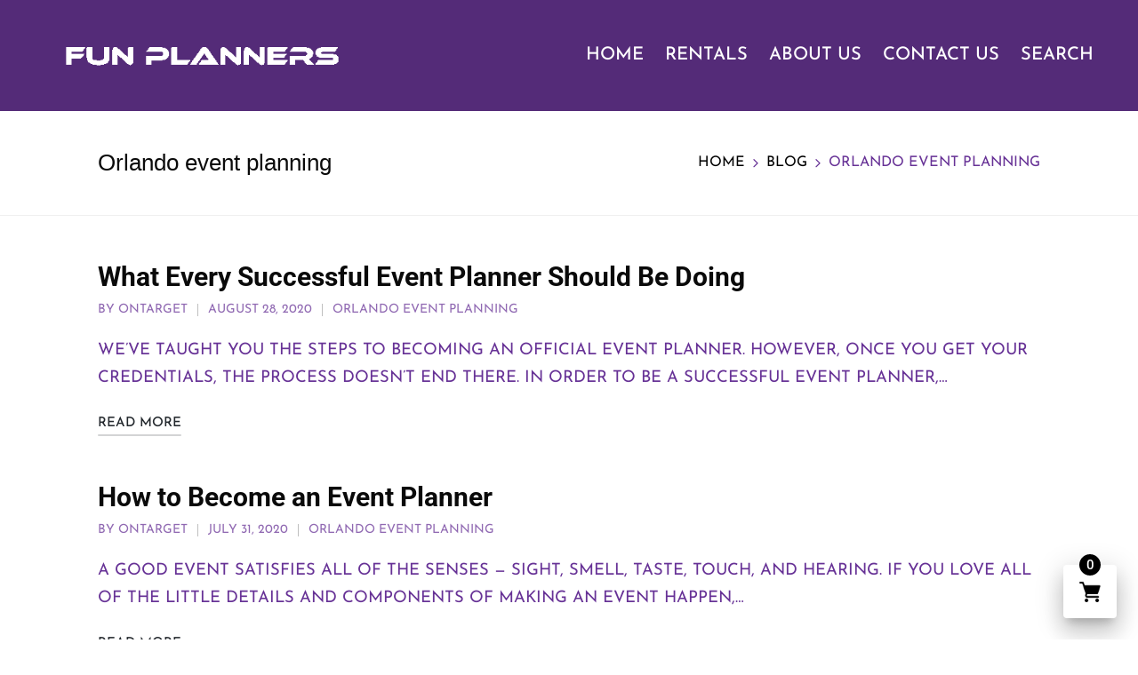

--- FILE ---
content_type: text/html; charset=UTF-8
request_url: https://funplanners.com/category/orlando-event-planning/
body_size: 18840
content:

<!DOCTYPE html>
<html lang="en-US" itemscope itemtype="http://schema.org/Article">
<head>
	<meta charset="UTF-8">
	<link rel="profile" href="http://gmpg.org/xfn/11">
	<meta name='robots' content='index, follow, max-image-preview:large, max-snippet:-1, max-video-preview:-1' />
	<style>img:is([sizes="auto" i], [sizes^="auto," i]) { contain-intrinsic-size: 3000px 1500px }</style>
	<meta name="viewport" content="width=device-width, initial-scale=1">
	<!-- This site is optimized with the Yoast SEO plugin v18.6 - https://yoast.com/wordpress/plugins/seo/ -->
	<title>Orlando event planning Archives - Fun Planners</title>
	<link rel="canonical" href="https://funplanners.com/category/orlando-event-planning/" />
	<link rel="next" href="https://funplanners.com/category/orlando-event-planning/page/2/" />
	<meta property="og:locale" content="en_US" />
	<meta property="og:type" content="article" />
	<meta property="og:title" content="Orlando event planning Archives - Fun Planners" />
	<meta property="og:url" content="https://funplanners.com/category/orlando-event-planning/" />
	<meta property="og:site_name" content="Fun Planners" />
	<meta name="twitter:card" content="summary_large_image" />
	<script type="application/ld+json" class="yoast-schema-graph">{"@context":"https://schema.org","@graph":[{"@type":"WebSite","@id":"https://funplanners.com/#website","url":"https://funplanners.com/","name":"Fun Planners","description":"We Take Fun VERY Seriously","potentialAction":[{"@type":"SearchAction","target":{"@type":"EntryPoint","urlTemplate":"https://funplanners.com/?s={search_term_string}"},"query-input":"required name=search_term_string"}],"inLanguage":"en-US"},{"@type":"CollectionPage","@id":"https://funplanners.com/category/orlando-event-planning/#webpage","url":"https://funplanners.com/category/orlando-event-planning/","name":"Orlando event planning Archives - Fun Planners","isPartOf":{"@id":"https://funplanners.com/#website"},"breadcrumb":{"@id":"https://funplanners.com/category/orlando-event-planning/#breadcrumb"},"inLanguage":"en-US","potentialAction":[{"@type":"ReadAction","target":["https://funplanners.com/category/orlando-event-planning/"]}]},{"@type":"BreadcrumbList","@id":"https://funplanners.com/category/orlando-event-planning/#breadcrumb","itemListElement":[{"@type":"ListItem","position":1,"name":"Home","item":"https://funplanners.com/"},{"@type":"ListItem","position":2,"name":"Orlando event planning"}]}]}</script>
	<!-- / Yoast SEO plugin. -->


<link rel='dns-prefetch' href='//maxcdn.bootstrapcdn.com' />

<link rel="alternate" type="application/rss+xml" title="Fun Planners &raquo; Feed" href="https://funplanners.com/feed/" />
<link rel="alternate" type="application/rss+xml" title="Fun Planners &raquo; Comments Feed" href="https://funplanners.com/comments/feed/" />
<link rel="alternate" type="application/rss+xml" title="Fun Planners &raquo; Orlando event planning Category Feed" href="https://funplanners.com/category/orlando-event-planning/feed/" />
<link rel='stylesheet' id='stripe-main-styles-css' href='https://funplanners.com/wp-content/mu-plugins/vendor/godaddy/mwc-core/assets/css/stripe-settings.css' media='all' />
<link rel='stylesheet' id='sbi_styles-css' href='https://funplanners.com/wp-content/plugins/instagram-feed/css/sbi-styles.min.css?ver=6.0.5' media='all' />
<link rel='stylesheet' id='hfe-widgets-style-css' href='https://funplanners.com/wp-content/plugins/header-footer-elementor/inc/widgets-css/frontend.css?ver=2.8.2' media='all' />
<link rel='stylesheet' id='hfe-woo-product-grid-css' href='https://funplanners.com/wp-content/plugins/header-footer-elementor/inc/widgets-css/woo-products.css?ver=2.8.2' media='all' />
<style id='wp-emoji-styles-inline-css'>

	img.wp-smiley, img.emoji {
		display: inline !important;
		border: none !important;
		box-shadow: none !important;
		height: 1em !important;
		width: 1em !important;
		margin: 0 0.07em !important;
		vertical-align: -0.1em !important;
		background: none !important;
		padding: 0 !important;
	}
</style>
<link rel='stylesheet' id='wp-block-library-css' href='https://funplanners.com/wp-includes/css/dist/block-library/style.min.css?ver=6.8.3' media='all' />
<style id='wp-block-library-theme-inline-css'>
.wp-block-audio :where(figcaption){color:#555;font-size:13px;text-align:center}.is-dark-theme .wp-block-audio :where(figcaption){color:#ffffffa6}.wp-block-audio{margin:0 0 1em}.wp-block-code{border:1px solid #ccc;border-radius:4px;font-family:Menlo,Consolas,monaco,monospace;padding:.8em 1em}.wp-block-embed :where(figcaption){color:#555;font-size:13px;text-align:center}.is-dark-theme .wp-block-embed :where(figcaption){color:#ffffffa6}.wp-block-embed{margin:0 0 1em}.blocks-gallery-caption{color:#555;font-size:13px;text-align:center}.is-dark-theme .blocks-gallery-caption{color:#ffffffa6}:root :where(.wp-block-image figcaption){color:#555;font-size:13px;text-align:center}.is-dark-theme :root :where(.wp-block-image figcaption){color:#ffffffa6}.wp-block-image{margin:0 0 1em}.wp-block-pullquote{border-bottom:4px solid;border-top:4px solid;color:currentColor;margin-bottom:1.75em}.wp-block-pullquote cite,.wp-block-pullquote footer,.wp-block-pullquote__citation{color:currentColor;font-size:.8125em;font-style:normal;text-transform:uppercase}.wp-block-quote{border-left:.25em solid;margin:0 0 1.75em;padding-left:1em}.wp-block-quote cite,.wp-block-quote footer{color:currentColor;font-size:.8125em;font-style:normal;position:relative}.wp-block-quote:where(.has-text-align-right){border-left:none;border-right:.25em solid;padding-left:0;padding-right:1em}.wp-block-quote:where(.has-text-align-center){border:none;padding-left:0}.wp-block-quote.is-large,.wp-block-quote.is-style-large,.wp-block-quote:where(.is-style-plain){border:none}.wp-block-search .wp-block-search__label{font-weight:700}.wp-block-search__button{border:1px solid #ccc;padding:.375em .625em}:where(.wp-block-group.has-background){padding:1.25em 2.375em}.wp-block-separator.has-css-opacity{opacity:.4}.wp-block-separator{border:none;border-bottom:2px solid;margin-left:auto;margin-right:auto}.wp-block-separator.has-alpha-channel-opacity{opacity:1}.wp-block-separator:not(.is-style-wide):not(.is-style-dots){width:100px}.wp-block-separator.has-background:not(.is-style-dots){border-bottom:none;height:1px}.wp-block-separator.has-background:not(.is-style-wide):not(.is-style-dots){height:2px}.wp-block-table{margin:0 0 1em}.wp-block-table td,.wp-block-table th{word-break:normal}.wp-block-table :where(figcaption){color:#555;font-size:13px;text-align:center}.is-dark-theme .wp-block-table :where(figcaption){color:#ffffffa6}.wp-block-video :where(figcaption){color:#555;font-size:13px;text-align:center}.is-dark-theme .wp-block-video :where(figcaption){color:#ffffffa6}.wp-block-video{margin:0 0 1em}:root :where(.wp-block-template-part.has-background){margin-bottom:0;margin-top:0;padding:1.25em 2.375em}
</style>
<style id='classic-theme-styles-inline-css'>
/*! This file is auto-generated */
.wp-block-button__link{color:#fff;background-color:#32373c;border-radius:9999px;box-shadow:none;text-decoration:none;padding:calc(.667em + 2px) calc(1.333em + 2px);font-size:1.125em}.wp-block-file__button{background:#32373c;color:#fff;text-decoration:none}
</style>
<style id='global-styles-inline-css'>
:root{--wp--preset--aspect-ratio--square: 1;--wp--preset--aspect-ratio--4-3: 4/3;--wp--preset--aspect-ratio--3-4: 3/4;--wp--preset--aspect-ratio--3-2: 3/2;--wp--preset--aspect-ratio--2-3: 2/3;--wp--preset--aspect-ratio--16-9: 16/9;--wp--preset--aspect-ratio--9-16: 9/16;--wp--preset--color--black: #000000;--wp--preset--color--cyan-bluish-gray: #abb8c3;--wp--preset--color--white: #ffffff;--wp--preset--color--pale-pink: #f78da7;--wp--preset--color--vivid-red: #cf2e2e;--wp--preset--color--luminous-vivid-orange: #ff6900;--wp--preset--color--luminous-vivid-amber: #fcb900;--wp--preset--color--light-green-cyan: #7bdcb5;--wp--preset--color--vivid-green-cyan: #00d084;--wp--preset--color--pale-cyan-blue: #8ed1fc;--wp--preset--color--vivid-cyan-blue: #0693e3;--wp--preset--color--vivid-purple: #9b51e0;--wp--preset--gradient--vivid-cyan-blue-to-vivid-purple: linear-gradient(135deg,rgba(6,147,227,1) 0%,rgb(155,81,224) 100%);--wp--preset--gradient--light-green-cyan-to-vivid-green-cyan: linear-gradient(135deg,rgb(122,220,180) 0%,rgb(0,208,130) 100%);--wp--preset--gradient--luminous-vivid-amber-to-luminous-vivid-orange: linear-gradient(135deg,rgba(252,185,0,1) 0%,rgba(255,105,0,1) 100%);--wp--preset--gradient--luminous-vivid-orange-to-vivid-red: linear-gradient(135deg,rgba(255,105,0,1) 0%,rgb(207,46,46) 100%);--wp--preset--gradient--very-light-gray-to-cyan-bluish-gray: linear-gradient(135deg,rgb(238,238,238) 0%,rgb(169,184,195) 100%);--wp--preset--gradient--cool-to-warm-spectrum: linear-gradient(135deg,rgb(74,234,220) 0%,rgb(151,120,209) 20%,rgb(207,42,186) 40%,rgb(238,44,130) 60%,rgb(251,105,98) 80%,rgb(254,248,76) 100%);--wp--preset--gradient--blush-light-purple: linear-gradient(135deg,rgb(255,206,236) 0%,rgb(152,150,240) 100%);--wp--preset--gradient--blush-bordeaux: linear-gradient(135deg,rgb(254,205,165) 0%,rgb(254,45,45) 50%,rgb(107,0,62) 100%);--wp--preset--gradient--luminous-dusk: linear-gradient(135deg,rgb(255,203,112) 0%,rgb(199,81,192) 50%,rgb(65,88,208) 100%);--wp--preset--gradient--pale-ocean: linear-gradient(135deg,rgb(255,245,203) 0%,rgb(182,227,212) 50%,rgb(51,167,181) 100%);--wp--preset--gradient--electric-grass: linear-gradient(135deg,rgb(202,248,128) 0%,rgb(113,206,126) 100%);--wp--preset--gradient--midnight: linear-gradient(135deg,rgb(2,3,129) 0%,rgb(40,116,252) 100%);--wp--preset--font-size--small: 13px;--wp--preset--font-size--medium: 20px;--wp--preset--font-size--large: 36px;--wp--preset--font-size--x-large: 42px;--wp--preset--spacing--20: 0.44rem;--wp--preset--spacing--30: 0.67rem;--wp--preset--spacing--40: 1rem;--wp--preset--spacing--50: 1.5rem;--wp--preset--spacing--60: 2.25rem;--wp--preset--spacing--70: 3.38rem;--wp--preset--spacing--80: 5.06rem;--wp--preset--shadow--natural: 6px 6px 9px rgba(0, 0, 0, 0.2);--wp--preset--shadow--deep: 12px 12px 50px rgba(0, 0, 0, 0.4);--wp--preset--shadow--sharp: 6px 6px 0px rgba(0, 0, 0, 0.2);--wp--preset--shadow--outlined: 6px 6px 0px -3px rgba(255, 255, 255, 1), 6px 6px rgba(0, 0, 0, 1);--wp--preset--shadow--crisp: 6px 6px 0px rgba(0, 0, 0, 1);}:where(.is-layout-flex){gap: 0.5em;}:where(.is-layout-grid){gap: 0.5em;}body .is-layout-flex{display: flex;}.is-layout-flex{flex-wrap: wrap;align-items: center;}.is-layout-flex > :is(*, div){margin: 0;}body .is-layout-grid{display: grid;}.is-layout-grid > :is(*, div){margin: 0;}:where(.wp-block-columns.is-layout-flex){gap: 2em;}:where(.wp-block-columns.is-layout-grid){gap: 2em;}:where(.wp-block-post-template.is-layout-flex){gap: 1.25em;}:where(.wp-block-post-template.is-layout-grid){gap: 1.25em;}.has-black-color{color: var(--wp--preset--color--black) !important;}.has-cyan-bluish-gray-color{color: var(--wp--preset--color--cyan-bluish-gray) !important;}.has-white-color{color: var(--wp--preset--color--white) !important;}.has-pale-pink-color{color: var(--wp--preset--color--pale-pink) !important;}.has-vivid-red-color{color: var(--wp--preset--color--vivid-red) !important;}.has-luminous-vivid-orange-color{color: var(--wp--preset--color--luminous-vivid-orange) !important;}.has-luminous-vivid-amber-color{color: var(--wp--preset--color--luminous-vivid-amber) !important;}.has-light-green-cyan-color{color: var(--wp--preset--color--light-green-cyan) !important;}.has-vivid-green-cyan-color{color: var(--wp--preset--color--vivid-green-cyan) !important;}.has-pale-cyan-blue-color{color: var(--wp--preset--color--pale-cyan-blue) !important;}.has-vivid-cyan-blue-color{color: var(--wp--preset--color--vivid-cyan-blue) !important;}.has-vivid-purple-color{color: var(--wp--preset--color--vivid-purple) !important;}.has-black-background-color{background-color: var(--wp--preset--color--black) !important;}.has-cyan-bluish-gray-background-color{background-color: var(--wp--preset--color--cyan-bluish-gray) !important;}.has-white-background-color{background-color: var(--wp--preset--color--white) !important;}.has-pale-pink-background-color{background-color: var(--wp--preset--color--pale-pink) !important;}.has-vivid-red-background-color{background-color: var(--wp--preset--color--vivid-red) !important;}.has-luminous-vivid-orange-background-color{background-color: var(--wp--preset--color--luminous-vivid-orange) !important;}.has-luminous-vivid-amber-background-color{background-color: var(--wp--preset--color--luminous-vivid-amber) !important;}.has-light-green-cyan-background-color{background-color: var(--wp--preset--color--light-green-cyan) !important;}.has-vivid-green-cyan-background-color{background-color: var(--wp--preset--color--vivid-green-cyan) !important;}.has-pale-cyan-blue-background-color{background-color: var(--wp--preset--color--pale-cyan-blue) !important;}.has-vivid-cyan-blue-background-color{background-color: var(--wp--preset--color--vivid-cyan-blue) !important;}.has-vivid-purple-background-color{background-color: var(--wp--preset--color--vivid-purple) !important;}.has-black-border-color{border-color: var(--wp--preset--color--black) !important;}.has-cyan-bluish-gray-border-color{border-color: var(--wp--preset--color--cyan-bluish-gray) !important;}.has-white-border-color{border-color: var(--wp--preset--color--white) !important;}.has-pale-pink-border-color{border-color: var(--wp--preset--color--pale-pink) !important;}.has-vivid-red-border-color{border-color: var(--wp--preset--color--vivid-red) !important;}.has-luminous-vivid-orange-border-color{border-color: var(--wp--preset--color--luminous-vivid-orange) !important;}.has-luminous-vivid-amber-border-color{border-color: var(--wp--preset--color--luminous-vivid-amber) !important;}.has-light-green-cyan-border-color{border-color: var(--wp--preset--color--light-green-cyan) !important;}.has-vivid-green-cyan-border-color{border-color: var(--wp--preset--color--vivid-green-cyan) !important;}.has-pale-cyan-blue-border-color{border-color: var(--wp--preset--color--pale-cyan-blue) !important;}.has-vivid-cyan-blue-border-color{border-color: var(--wp--preset--color--vivid-cyan-blue) !important;}.has-vivid-purple-border-color{border-color: var(--wp--preset--color--vivid-purple) !important;}.has-vivid-cyan-blue-to-vivid-purple-gradient-background{background: var(--wp--preset--gradient--vivid-cyan-blue-to-vivid-purple) !important;}.has-light-green-cyan-to-vivid-green-cyan-gradient-background{background: var(--wp--preset--gradient--light-green-cyan-to-vivid-green-cyan) !important;}.has-luminous-vivid-amber-to-luminous-vivid-orange-gradient-background{background: var(--wp--preset--gradient--luminous-vivid-amber-to-luminous-vivid-orange) !important;}.has-luminous-vivid-orange-to-vivid-red-gradient-background{background: var(--wp--preset--gradient--luminous-vivid-orange-to-vivid-red) !important;}.has-very-light-gray-to-cyan-bluish-gray-gradient-background{background: var(--wp--preset--gradient--very-light-gray-to-cyan-bluish-gray) !important;}.has-cool-to-warm-spectrum-gradient-background{background: var(--wp--preset--gradient--cool-to-warm-spectrum) !important;}.has-blush-light-purple-gradient-background{background: var(--wp--preset--gradient--blush-light-purple) !important;}.has-blush-bordeaux-gradient-background{background: var(--wp--preset--gradient--blush-bordeaux) !important;}.has-luminous-dusk-gradient-background{background: var(--wp--preset--gradient--luminous-dusk) !important;}.has-pale-ocean-gradient-background{background: var(--wp--preset--gradient--pale-ocean) !important;}.has-electric-grass-gradient-background{background: var(--wp--preset--gradient--electric-grass) !important;}.has-midnight-gradient-background{background: var(--wp--preset--gradient--midnight) !important;}.has-small-font-size{font-size: var(--wp--preset--font-size--small) !important;}.has-medium-font-size{font-size: var(--wp--preset--font-size--medium) !important;}.has-large-font-size{font-size: var(--wp--preset--font-size--large) !important;}.has-x-large-font-size{font-size: var(--wp--preset--font-size--x-large) !important;}
:where(.wp-block-post-template.is-layout-flex){gap: 1.25em;}:where(.wp-block-post-template.is-layout-grid){gap: 1.25em;}
:where(.wp-block-columns.is-layout-flex){gap: 2em;}:where(.wp-block-columns.is-layout-grid){gap: 2em;}
:root :where(.wp-block-pullquote){font-size: 1.5em;line-height: 1.6;}
</style>
<link rel='stylesheet' id='contact-form-7-css' href='https://funplanners.com/wp-content/plugins/contact-form-7/includes/css/styles.css?ver=6.1.4' media='all' />
<link rel='stylesheet' id='pafe-extension-style-free-css' href='https://funplanners.com/wp-content/plugins/piotnet-addons-for-elementor/assets/css/minify/extension.min.css?ver=2.4.36' media='all' />
<link rel='stylesheet' id='responsive-lightbox-magnific-css' href='https://funplanners.com/wp-content/plugins/responsive-lightbox/assets/magnific/magnific-popup.min.css?ver=2.3.5' media='all' />
<link rel='stylesheet' id='wqv-magnific-popup-css' href='https://funplanners.com/wp-content/plugins/woo-quickview/public/assets/css/magnific-popup.css?ver=2.0.7' media='all' />
<link rel='stylesheet' id='wqv-perfect-scrollbar-css' href='https://funplanners.com/wp-content/plugins/woo-quickview/public/assets/css/perfect-scrollbar.css?ver=2.0.7' media='all' />
<link rel='stylesheet' id='wqv-fontello-css' href='https://funplanners.com/wp-content/plugins/woo-quickview/public/assets/css/fontello.min.css?ver=2.0.7' media='all' />
<link rel='stylesheet' id='wqv-style-css' href='https://funplanners.com/wp-content/plugins/woo-quickview/public/assets/css/style.css?ver=2.0.7' media='all' />
<link rel='stylesheet' id='wqv-custom-css' href='https://funplanners.com/wp-content/plugins/woo-quickview/public/assets/css/custom.css?ver=2.0.7' media='all' />
<style id='wqv-custom-inline-css'>

#wqv-quick-view-content .wqv-product-info .woocommerce-product-rating .star-rating::before{
	color: #dadada;
	opacity: 1;
}
#wqv-quick-view-content .wqv-product-info .woocommerce-product-rating .star-rating span:before{
	color: #ff9800;
}
#wqv-quick-view-content .wqv-product-info .single_add_to_cart_button.button:not(.components-button):not(.customize-partial-edit-shortcut-button){
	color: #ffffff;
	background: #333333;
	padding: 0px 21px 0px 21px;
	line-height: 35px;
}
#wqv-quick-view-content .wqv-product-info .single_add_to_cart_button.button:not(.components-button):not(.customize-partial-edit-shortcut-button):hover {
	color: #ffffff;
	background: #1a1a1a;
}
a#sp-wqv-view-button.button.sp-wqv-view-button,
#wps-slider-section .button.sp-wqv-view-button,
#wpsp-slider-section .button.sp-wqv-view-button {
	background: #994294;
	color: #ffffff;
	border: 0px solid #994294;
	padding: 9px 17px 9px 17px;
}
a#sp-wqv-view-button.button.sp-wqv-view-button:hover,
#wps-slider-section .button.sp-wqv-view-button:hover,
#wpsp-slider-section .button.sp-wqv-view-button:hover {
	background: #7d3179;
	color: #ffffff;
	border-color: #7d3179;
}
#wqv-quick-view-content.sp-wqv-content {
	background: #ffffff;
}
.mfp-bg.mfp-wqv{
	background: rgba(11,11,11,0.8);
	opacity: 1;
}
.mfp-wqv #wqv-quick-view-content .mfp-close{
	width: 35px;
    height: 35px;
    opacity: 1;
    cursor: pointer;
    top: 0px;
    right: 0;
    position: absolute;
    background: transparent;
    font-size: 0;
}

.mfp-wqv #wqv-quick-view-content .mfp-close:before{
	color: #9a9a9a;
	font-size: 18px;
    transition: .2s;
    margin-top: 8px;
}
.wqv-product-info{
	padding: 20px 20px 20px 20px;

}
.mfp-preloader{
	color: ffffff;
}
.mfp-wqv #wqv-quick-view-content .mfp-close:hover {
    background: #F95600;
    font-size: 0;
    border-radius: 0px;
}
.mfp-wqv #wqv-quick-view-content .mfp-close:hover:before{
	color: #ffffff;
}
@media all and (max-width: 480px){
		#sp-wqv-view-button.sp-wqv-view-button.button{
		 display: none !important;
	   }
	  }@media all and (min-width: 481px) and (max-width: 768px) {
		#sp-wqv-view-button.sp-wqv-view-button.button{
		  display: none !important;
		}
	  }
</style>
<link rel='stylesheet' id='woocommerce-layout-css' href='https://funplanners.com/wp-content/plugins/woocommerce/assets/css/woocommerce-layout.css?ver=10.4.3' media='all' />
<link rel='stylesheet' id='woocommerce-smallscreen-css' href='https://funplanners.com/wp-content/plugins/woocommerce/assets/css/woocommerce-smallscreen.css?ver=10.4.3' media='only screen and (max-width: 768px)' />
<link rel='stylesheet' id='woocommerce-general-css' href='https://funplanners.com/wp-content/plugins/woocommerce/assets/css/woocommerce.css?ver=10.4.3' media='all' />
<style id='woocommerce-inline-inline-css'>
.woocommerce form .form-row .required { visibility: visible; }
</style>
<link rel='stylesheet' id='gspro-gallery-css' href='https://funplanners.com/wp-content/plugins/wp-gspro-gallery/public/css/gspro-gallery-public.css?ver=0.5.7' media='all' />
<link rel='stylesheet' id='wp-components-css' href='https://funplanners.com/wp-includes/css/dist/components/style.min.css?ver=6.8.3' media='all' />
<link rel='stylesheet' id='godaddy-styles-css' href='https://funplanners.com/wp-content/mu-plugins/vendor/wpex/godaddy-launch/includes/Dependencies/GoDaddy/Styles/build/latest.css?ver=2.0.2' media='all' />
<link rel='stylesheet' id='hfe-style-css' href='https://funplanners.com/wp-content/plugins/header-footer-elementor/assets/css/header-footer-elementor.css?ver=2.8.2' media='all' />
<link rel='stylesheet' id='elementor-icons-css' href='https://funplanners.com/wp-content/plugins/elementor/assets/lib/eicons/css/elementor-icons.min.css?ver=5.46.0' media='all' />
<link rel='stylesheet' id='elementor-frontend-css' href='https://funplanners.com/wp-content/plugins/elementor/assets/css/frontend.min.css?ver=3.34.4' media='all' />
<link rel='stylesheet' id='elementor-post-15842-css' href='https://funplanners.com/wp-content/uploads/elementor/css/post-15842.css?ver=1769821607' media='all' />
<link rel='stylesheet' id='cffstyles-css' href='https://funplanners.com/wp-content/plugins/custom-facebook-feed/assets/css/cff-style.min.css?ver=4.1.2' media='all' />
<link rel='stylesheet' id='sinatra-styles-css' href='https://funplanners.com/wp-content/themes/sinatra/assets/css/style.min.css?ver=1.3' media='all' />
<!--[if IE]>
<link rel='stylesheet' id='sinatra-ie-css' href='https://funplanners.com/wp-content/themes/sinatra/assets/css/compatibility/ie.min.css?ver=1.3' media='all' />
<![endif]-->
<link rel='stylesheet' id='sinatra-woocommerce-css' href='https://funplanners.com/wp-content/themes/sinatra/assets/css/compatibility/woocommerce.min.css?ver=1.3' media='all' />
<link rel='stylesheet' id='sinatra-dynamic-styles-css' href='https://funplanners.com/wp-content/uploads/sinatra/dynamic-styles.css?ver=1769821606' media='all' />
<link rel='stylesheet' id='sinatra-elementor-css' href='https://funplanners.com/wp-content/themes/sinatra/assets/css/compatibility/elementor.min.css?ver=1.3' media='all' />
<link rel='stylesheet' id='cff-css' href='https://funplanners.com/wp-content/plugins/custom-facebook-feed/assets/css/cff-style.css?ver=4.1.2' media='all' />
<link rel='stylesheet' id='sb-font-awesome-css' href='https://maxcdn.bootstrapcdn.com/font-awesome/4.7.0/css/font-awesome.min.css?ver=6.8.3' media='all' />
<link rel='stylesheet' id='hfe-elementor-icons-css' href='https://funplanners.com/wp-content/plugins/elementor/assets/lib/eicons/css/elementor-icons.min.css?ver=5.34.0' media='all' />
<link rel='stylesheet' id='hfe-icons-list-css' href='https://funplanners.com/wp-content/plugins/elementor/assets/css/widget-icon-list.min.css?ver=3.24.3' media='all' />
<link rel='stylesheet' id='hfe-social-icons-css' href='https://funplanners.com/wp-content/plugins/elementor/assets/css/widget-social-icons.min.css?ver=3.24.0' media='all' />
<link rel='stylesheet' id='hfe-social-share-icons-brands-css' href='https://funplanners.com/wp-content/plugins/elementor/assets/lib/font-awesome/css/brands.css?ver=5.15.3' media='all' />
<link rel='stylesheet' id='hfe-social-share-icons-fontawesome-css' href='https://funplanners.com/wp-content/plugins/elementor/assets/lib/font-awesome/css/fontawesome.css?ver=5.15.3' media='all' />
<link rel='stylesheet' id='hfe-nav-menu-icons-css' href='https://funplanners.com/wp-content/plugins/elementor/assets/lib/font-awesome/css/solid.css?ver=5.15.3' media='all' />
<link rel='stylesheet' id='hfe-widget-blockquote-css' href='https://funplanners.com/wp-content/plugins/elementor-pro/assets/css/widget-blockquote.min.css?ver=3.25.0' media='all' />
<link rel='stylesheet' id='hfe-mega-menu-css' href='https://funplanners.com/wp-content/plugins/elementor-pro/assets/css/widget-mega-menu.min.css?ver=3.26.2' media='all' />
<link rel='stylesheet' id='hfe-nav-menu-widget-css' href='https://funplanners.com/wp-content/plugins/elementor-pro/assets/css/widget-nav-menu.min.css?ver=3.26.0' media='all' />
<link rel='stylesheet' id='yith_ywraq_frontend-css' href='https://funplanners.com/wp-content/plugins/yith-woocommerce-request-a-quote-premium/assets/css/ywraq-frontend.css?ver=2.4.0' media='all' />
<style id='yith_ywraq_frontend-inline-css'>
.woocommerce .add-request-quote-button.button, .woocommerce .add-request-quote-button-addons.button{
    background-color: #0066b4!important;
    color: #fff!important;
}
.woocommerce .add-request-quote-button.button:hover,  .woocommerce .add-request-quote-button-addons.button:hover{
    background-color: #044a80!important;
    color: #fff!important;
}
.woocommerce a.add-request-quote-button{
    color: #fff!important;
}

.woocommerce a.add-request-quote-button:hover{
    color: #fff!important;
}
.woocommerce.single-product button.single_add_to_cart_button.button {margin-right: 5px;}
	.woocommerce.single-product .product .yith-ywraq-add-to-quote { display: inline-block; line-height: normal; vertical-align: middle; }
	
</style>
<link rel='stylesheet' id='eael-general-css' href='https://funplanners.com/wp-content/plugins/essential-addons-for-elementor-lite/assets/front-end/css/view/general.min.css?ver=6.5.9' media='all' />
<link rel='stylesheet' id='hm_custom_css-css' href='https://funplanners.com/wp-content/uploads/hm_custom_css_js/custom.css?ver=1757512681' media='all' />
<link rel='stylesheet' id='elementor-gf-local-josefinsans-css' href='https://funplanners.com/wp-content/uploads/elementor/google-fonts/css/josefinsans.css?ver=1749230484' media='all' />
<link rel='stylesheet' id='elementor-gf-local-roboto-css' href='https://funplanners.com/wp-content/uploads/elementor/google-fonts/css/roboto.css?ver=1742262172' media='all' />
<script type="text/template" id="tmpl-variation-template">
	<div class="woocommerce-variation-description">{{{ data.variation.variation_description }}}</div>
	<div class="woocommerce-variation-price">{{{ data.variation.price_html }}}</div>
	<div class="woocommerce-variation-availability">{{{ data.variation.availability_html }}}</div>
</script>
<script type="text/template" id="tmpl-unavailable-variation-template">
	<p role="alert">Sorry, this product is unavailable. Please choose a different combination.</p>
</script>
<!--n2css--><!--n2js--><script src="https://funplanners.com/wp-includes/js/jquery/jquery.min.js?ver=3.7.1" id="jquery-core-js"></script>
<script src="https://funplanners.com/wp-includes/js/jquery/jquery-migrate.min.js?ver=3.4.1" id="jquery-migrate-js"></script>
<script id="jquery-js-after">
!function($){"use strict";$(document).ready(function(){$(this).scrollTop()>100&&$(".hfe-scroll-to-top-wrap").removeClass("hfe-scroll-to-top-hide"),$(window).scroll(function(){$(this).scrollTop()<100?$(".hfe-scroll-to-top-wrap").fadeOut(300):$(".hfe-scroll-to-top-wrap").fadeIn(300)}),$(".hfe-scroll-to-top-wrap").on("click",function(){$("html, body").animate({scrollTop:0},300);return!1})})}(jQuery);
!function($){'use strict';$(document).ready(function(){var bar=$('.hfe-reading-progress-bar');if(!bar.length)return;$(window).on('scroll',function(){var s=$(window).scrollTop(),d=$(document).height()-$(window).height(),p=d? s/d*100:0;bar.css('width',p+'%')});});}(jQuery);
</script>
<script src="https://funplanners.com/wp-content/plugins/piotnet-addons-for-elementor/assets/js/minify/extension.min.js?ver=2.4.36" id="pafe-extension-free-js"></script>
<script src="https://funplanners.com/wp-content/plugins/responsive-lightbox/assets/magnific/jquery.magnific-popup.min.js?ver=2.3.5" id="responsive-lightbox-magnific-js"></script>
<script src="https://funplanners.com/wp-includes/js/underscore.min.js?ver=1.13.7" id="underscore-js"></script>
<script src="https://funplanners.com/wp-content/plugins/responsive-lightbox/assets/infinitescroll/infinite-scroll.pkgd.min.js?ver=6.8.3" id="responsive-lightbox-infinite-scroll-js"></script>
<script id="responsive-lightbox-js-extra">
var rlArgs = {"script":"magnific","selector":"lightbox","customEvents":"","activeGalleries":"1","disableOn":"0","midClick":"1","preloader":"1","closeOnContentClick":"1","closeOnBgClick":"1","closeBtnInside":"1","showCloseBtn":"1","enableEscapeKey":"1","alignTop":"","fixedContentPos":"auto","fixedBgPos":"auto","autoFocusLast":"1","woocommerce_gallery":"0","ajaxurl":"https:\/\/funplanners.com\/wp-admin\/admin-ajax.php","nonce":"0032e9d7c0","preview":"false","postId":"15712"};
</script>
<script src="https://funplanners.com/wp-content/plugins/responsive-lightbox/js/front.js?ver=2.3.5" id="responsive-lightbox-js"></script>
<script id="wp-util-js-extra">
var _wpUtilSettings = {"ajax":{"url":"\/wp-admin\/admin-ajax.php"}};
</script>
<script src="https://funplanners.com/wp-includes/js/wp-util.min.js?ver=6.8.3" id="wp-util-js"></script>
<script src="https://funplanners.com/wp-content/plugins/woocommerce/assets/js/jquery-blockui/jquery.blockUI.min.js?ver=2.7.0-wc.10.4.3" id="wc-jquery-blockui-js" data-wp-strategy="defer"></script>
<script id="wc-add-to-cart-js-extra">
var wc_add_to_cart_params = {"ajax_url":"\/wp-admin\/admin-ajax.php","wc_ajax_url":"\/?wc-ajax=%%endpoint%%","i18n_view_cart":"View cart","cart_url":"https:\/\/funplanners.com\/cart\/","is_cart":"","cart_redirect_after_add":"no"};
</script>
<script src="https://funplanners.com/wp-content/plugins/woocommerce/assets/js/frontend/add-to-cart.min.js?ver=10.4.3" id="wc-add-to-cart-js" defer data-wp-strategy="defer"></script>
<script src="https://funplanners.com/wp-content/plugins/woocommerce/assets/js/js-cookie/js.cookie.min.js?ver=2.1.4-wc.10.4.3" id="wc-js-cookie-js" defer data-wp-strategy="defer"></script>
<script id="woocommerce-js-extra">
var woocommerce_params = {"ajax_url":"\/wp-admin\/admin-ajax.php","wc_ajax_url":"\/?wc-ajax=%%endpoint%%","i18n_password_show":"Show password","i18n_password_hide":"Hide password"};
</script>
<script src="https://funplanners.com/wp-content/plugins/woocommerce/assets/js/frontend/woocommerce.min.js?ver=10.4.3" id="woocommerce-js" defer data-wp-strategy="defer"></script>
<script src="https://funplanners.com/wp-content/plugins/wp-gspro-gallery/public/js/gspro-gallery-public.js?ver=0.5.7" id="gspro-gallery-gal-js"></script>
<!--[if IE]>
<script src="https://funplanners.com/wp-content/themes/sinatra/assets/js/vendors/flexibility.min.js?ver=1.3" id="sinatra-flexibility-js"></script>
<script id="sinatra-flexibility-js-after">
flexibility(document.documentElement);</script>
<![endif]-->
<script src="https://funplanners.com/wp-content/uploads/hm_custom_css_js/custom.js?ver=1755284077" id="hm_custom_js-js"></script>
<link rel="https://api.w.org/" href="https://funplanners.com/wp-json/" /><link rel="alternate" title="JSON" type="application/json" href="https://funplanners.com/wp-json/wp/v2/categories/379" /><link rel="EditURI" type="application/rsd+xml" title="RSD" href="https://funplanners.com/xmlrpc.php?rsd" />
<meta name="generator" content="WordPress 6.8.3" />
<meta name="generator" content="WooCommerce 10.4.3" />
<meta name="gspro-icon-url" content="https://funplanners.com/wp-content/plugins/wp-gspro-gallery/public/img/icons.svg"><gspro-wishlist-config data-url="https://data.goodshuffle.com/vendor/Fr6MyaRR84hxRnYv8GqZjYb9SG3Daj" wishlist-alias="Wishlist"></gspro-wishlist-config><script type="module" src="https://unpkg.com/@goodshuffle/gspro-wc@0.5.7/dist/gspro-wc/gspro-wc.esm.js"></script><script nomodule="" src="https://unpkg.com/@goodshuffle/gspro-wc@0.5.7/dist/gspro-wc/gspro-wc.js"></script><meta name="theme-color" content="#673296">	<noscript><style>.woocommerce-product-gallery{ opacity: 1 !important; }</style></noscript>
	<meta name="generator" content="Elementor 3.34.4; features: additional_custom_breakpoints; settings: css_print_method-external, google_font-enabled, font_display-auto">
			<style>
				.e-con.e-parent:nth-of-type(n+4):not(.e-lazyloaded):not(.e-no-lazyload),
				.e-con.e-parent:nth-of-type(n+4):not(.e-lazyloaded):not(.e-no-lazyload) * {
					background-image: none !important;
				}
				@media screen and (max-height: 1024px) {
					.e-con.e-parent:nth-of-type(n+3):not(.e-lazyloaded):not(.e-no-lazyload),
					.e-con.e-parent:nth-of-type(n+3):not(.e-lazyloaded):not(.e-no-lazyload) * {
						background-image: none !important;
					}
				}
				@media screen and (max-height: 640px) {
					.e-con.e-parent:nth-of-type(n+2):not(.e-lazyloaded):not(.e-no-lazyload),
					.e-con.e-parent:nth-of-type(n+2):not(.e-lazyloaded):not(.e-no-lazyload) * {
						background-image: none !important;
					}
				}
			</style>
			<style id="custom-background-css">
body.custom-background { background-color: #ffffff; }
</style>
	<link rel="icon" href="https://funplanners.com/wp-content/uploads/2020/06/cropped-FP_Logo_FPONLY_C-32x32.png" sizes="32x32" />
<link rel="icon" href="https://funplanners.com/wp-content/uploads/2020/06/cropped-FP_Logo_FPONLY_C-192x192.png" sizes="192x192" />
<link rel="apple-touch-icon" href="https://funplanners.com/wp-content/uploads/2020/06/cropped-FP_Logo_FPONLY_C-180x180.png" />
<meta name="msapplication-TileImage" content="https://funplanners.com/wp-content/uploads/2020/06/cropped-FP_Logo_FPONLY_C-270x270.png" />
<noscript><style id="rocket-lazyload-nojs-css">.rll-youtube-player, [data-lazy-src]{display:none !important;}</style></noscript></head>

<body class="archive category category-orlando-event-planning category-379 custom-background wp-custom-logo wp-embed-responsive wp-theme-sinatra theme-sinatra woocommerce-no-js ehf-template-sinatra ehf-stylesheet-sinatra sinatra-topbar__separators-regular sinatra-layout__fw-contained sinatra-header-layout-1 sinatra-menu-animation-none sinatra-header__separators-regular si-blog-layout-1 si-page-title-align-left sinatra-no-sidebar entry-media-hover-style-1 sinatra-copyright-layout-1 si-input-supported validate-comment-form si-menu-accessibility elementor-default elementor-kit-15842">


<div id="page" class="hfeed site">
	<a class="skip-link screen-reader-text" href="#content">Skip to content</a>

	
	<header id="masthead" class="site-header" role="banner" itemtype="https://schema.org/WPHeader" itemscope="itemscope">
		<div id="sinatra-header" class="si-container__wide">
		<div id="sinatra-header-inner">
	
<div class="si-container si-header-container">

	
<div class="sinatra-logo si-header-element" itemtype="https://schema.org/Organization" itemscope="itemscope">
	<div class="logo-inner"><a href="https://funplanners.com/" rel="home" class="" itemprop="url">
					<img src="https://funplanners.com/wp-content/uploads/2025/06/cropped-Artboard-1.png" alt="Fun Planners" width="466" height="59" class="" itemprop="logo"/>
				</a></div></div><!-- END .sinatra-logo -->

<nav class="site-navigation main-navigation sinatra-primary-nav sinatra-nav si-header-element" role="navigation" itemtype="https://schema.org/SiteNavigationElement" itemscope="itemscope" aria-label="Site Navigation">
<ul id="sinatra-primary-nav" class="menu"><li id="menu-item-21711" class="menu-item menu-item-type-post_type menu-item-object-page menu-item-home menu-item-21711"><a href="https://funplanners.com/"><span>Home</span></a></li>
<li id="menu-item-21710" class="menu-item menu-item-type-custom menu-item-object-custom menu-item-home menu-item-21710"><a href="https://funplanners.com/#rentals"><span>Rentals</span></a></li>
<li id="menu-item-40" class="menu-item menu-item-type-post_type menu-item-object-page menu-item-40"><a href="https://funplanners.com/aboutus/"><span>About Us</span></a></li>
<li id="menu-item-135" class="menu-item menu-item-type-post_type menu-item-object-page menu-item-135"><a href="https://funplanners.com/contact-us/"><span>Contact Us</span></a></li>
<li id="menu-item-21692" class="menu-item menu-item-type-custom menu-item-object-custom menu-item-home menu-item-21692"><a href="https://funplanners.com/#searchbar"><span>Search</span></a></li>
</ul></nav><!-- END .sinatra-nav -->
<div class="si-header-widgets si-header-element sinatra-widget-location-right"></div><!-- END .si-header-widgets -->
	<span class="si-header-element si-mobile-nav">
				<button class="si-hamburger hamburger--spin si-hamburger-sinatra-primary-nav" aria-label="Menu" aria-controls="sinatra-primary-nav" type="button">

			
			<span class="hamburger-box">
				<span class="hamburger-inner"></span>
			</span>

		</button>
			</span>

</div><!-- END .si-container -->
	</div><!-- END #sinatra-header-inner -->
	</div><!-- END #sinatra-header -->
		
<div class="page-header si-has-page-title si-has-breadcrumbs">
	<div class="si-container">

	
	
		<div class="si-page-header-wrapper">

			<div class="si-page-header-title">
				<h1 class="page-title" itemprop="headline">Orlando event planning</h1>			</div>

			
					</div>

	
	<div class="si-breadcrumbs"><nav role="navigation" aria-label="Breadcrumbs" class="breadcrumb-trail breadcrumbs" itemprop="breadcrumb"><ul class="trail-items" itemscope itemtype="http://schema.org/BreadcrumbList"><meta name="numberOfItems" content="3" /><meta name="itemListOrder" content="Ascending" /><li itemprop="itemListElement" itemscope itemtype="http://schema.org/ListItem" class="trail-item trail-begin"><a href="https://funplanners.com/" rel="home" itemprop="item"><span itemprop="name">Home</span></a><meta itemprop="position" content="1" /></li><li itemprop="itemListElement" itemscope itemtype="http://schema.org/ListItem" class="trail-item"><a href="https://funplanners.com/blog/" itemprop="item"><span itemprop="name">Blog</span></a><meta itemprop="position" content="2" /></li><li itemprop="itemListElement" itemscope itemtype="http://schema.org/ListItem" class="trail-item trail-end"><span><span itemprop="name">Orlando event planning</span></span><meta itemprop="position" content="3" /></li></ul></nav></div>
	</div>
</div>
	</header><!-- #masthead .site-header -->

	
		<div id="main" class="site-main">

		
<div class="si-container">

	<div id="primary" class="content-area">

		
		<main id="content" class="site-content" role="main" itemtype="http://schema.org/WebPageElement" itemprop="mainContentOfPage">

			

<article id="post-15712" class="sinatra-article post-15712 post type-post status-publish format-standard hentry category-orlando-event-planning" itemscope="" itemtype="https://schema.org/CreativeWork">

	<div class="si-blog-entry-content">
<header class="entry-header">

	
	<h2 class="entry-title" itemprop="headline">
		<a href="https://funplanners.com/successful-event-planner/" title="What Every Successful Event Planner Should Be Doing" rel="bookmark">What Every Successful Event Planner Should Be Doing</a>	</h2>

</header>
<div class="entry-meta"><div class="entry-meta-elements">		<span class="post-author">
			<span class="posted-by vcard author" itemprop="author" itemscope="itemscope" itemtype="http://schema.org/Person">
				<span class="screen-reader-text">Posted by</span>

				
				<span>
										By 					<a class="url fn n" title="View all posts by ontarget" 
						href="https://funplanners.com/author/ontarget/" rel="author" itemprop="url">
						<span class="author-name" itemprop="name">ontarget</span>
					</a>
				</span>
			</span>
		</span>
		<span class="posted-on">August 28, 2020</span><span class="cat-links"><span class="screen-reader-text">Posted in</span><span><a href="https://funplanners.com/category/orlando-event-planning/" rel="category tag">Orlando event planning</a></span></span></div></div>
<div class="entry-summary si-entry" itemprop="text">

	We’ve taught you the steps to becoming an official event planner. However, once you get your credentials, the process doesn’t end there. In order to be a successful event planner,&hellip;
</div>

<footer class="entry-footer">
		<a href="https://funplanners.com/successful-event-planner/" class="si-btn btn-text-1"><span>Read More</span></a>
</footer>
</div>
</article><!-- #post-15712 -->



<article id="post-15610" class="sinatra-article post-15610 post type-post status-publish format-standard hentry category-orlando-event-planning" itemscope="" itemtype="https://schema.org/CreativeWork">

	<div class="si-blog-entry-content">
<header class="entry-header">

	
	<h2 class="entry-title" itemprop="headline">
		<a href="https://funplanners.com/how-to-be-an-event-planner/" title="How to Become an Event Planner" rel="bookmark">How to Become an Event Planner</a>	</h2>

</header>
<div class="entry-meta"><div class="entry-meta-elements">		<span class="post-author">
			<span class="posted-by vcard author" itemprop="author" itemscope="itemscope" itemtype="http://schema.org/Person">
				<span class="screen-reader-text">Posted by</span>

				
				<span>
										By 					<a class="url fn n" title="View all posts by ontarget" 
						href="https://funplanners.com/author/ontarget/" rel="author" itemprop="url">
						<span class="author-name" itemprop="name">ontarget</span>
					</a>
				</span>
			</span>
		</span>
		<span class="posted-on">July 31, 2020</span><span class="cat-links"><span class="screen-reader-text">Posted in</span><span><a href="https://funplanners.com/category/orlando-event-planning/" rel="category tag">Orlando event planning</a></span></span></div></div>
<div class="entry-summary si-entry" itemprop="text">

	A good event satisfies all of the senses — sight, smell, taste, touch, and hearing. If you love all of the little details and components of making an event happen,&hellip;
</div>

<footer class="entry-footer">
		<a href="https://funplanners.com/how-to-be-an-event-planner/" class="si-btn btn-text-1"><span>Read More</span></a>
</footer>
</div>
</article><!-- #post-15610 -->



<article id="post-15607" class="sinatra-article post-15607 post type-post status-publish format-standard hentry category-orlando-event-planning" itemscope="" itemtype="https://schema.org/CreativeWork">

	<div class="si-blog-entry-content">
<header class="entry-header">

	
	<h2 class="entry-title" itemprop="headline">
		<a href="https://funplanners.com/outdoor-fall-events/" title="Outdoor Events in the Fall" rel="bookmark">Outdoor Events in the Fall</a>	</h2>

</header>
<div class="entry-meta"><div class="entry-meta-elements">		<span class="post-author">
			<span class="posted-by vcard author" itemprop="author" itemscope="itemscope" itemtype="http://schema.org/Person">
				<span class="screen-reader-text">Posted by</span>

				
				<span>
										By 					<a class="url fn n" title="View all posts by ontarget" 
						href="https://funplanners.com/author/ontarget/" rel="author" itemprop="url">
						<span class="author-name" itemprop="name">ontarget</span>
					</a>
				</span>
			</span>
		</span>
		<span class="posted-on">July 24, 2020</span><span class="cat-links"><span class="screen-reader-text">Posted in</span><span><a href="https://funplanners.com/category/orlando-event-planning/" rel="category tag">Orlando event planning</a></span></span></div></div>
<div class="entry-summary si-entry" itemprop="text">

	Because the weather cools down and the leaves turn gold, the autumn season is an ideal time to have an outdoor event. Fall is the season of pumpkin picking and&hellip;
</div>

<footer class="entry-footer">
		<a href="https://funplanners.com/outdoor-fall-events/" class="si-btn btn-text-1"><span>Read More</span></a>
</footer>
</div>
</article><!-- #post-15607 -->



<article id="post-15598" class="sinatra-article post-15598 post type-post status-publish format-standard hentry category-orlando-event-planning" itemscope="" itemtype="https://schema.org/CreativeWork">

	<div class="si-blog-entry-content">
<header class="entry-header">

	
	<h2 class="entry-title" itemprop="headline">
		<a href="https://funplanners.com/planning-small-events/" title="Coordinating a Memorable Small Event" rel="bookmark">Coordinating a Memorable Small Event</a>	</h2>

</header>
<div class="entry-meta"><div class="entry-meta-elements">		<span class="post-author">
			<span class="posted-by vcard author" itemprop="author" itemscope="itemscope" itemtype="http://schema.org/Person">
				<span class="screen-reader-text">Posted by</span>

				
				<span>
										By 					<a class="url fn n" title="View all posts by ontarget" 
						href="https://funplanners.com/author/ontarget/" rel="author" itemprop="url">
						<span class="author-name" itemprop="name">ontarget</span>
					</a>
				</span>
			</span>
		</span>
		<span class="posted-on">July 16, 2020</span><span class="cat-links"><span class="screen-reader-text">Posted in</span><span><a href="https://funplanners.com/category/orlando-event-planning/" rel="category tag">Orlando event planning</a></span></span></div></div>
<div class="entry-summary si-entry" itemprop="text">

	Small events can sometimes be seen as less work and having less of a purpose than larger events. This is far from the truth; small events require just as much&hellip;
</div>

<footer class="entry-footer">
		<a href="https://funplanners.com/planning-small-events/" class="si-btn btn-text-1"><span>Read More</span></a>
</footer>
</div>
</article><!-- #post-15598 -->



<article id="post-15585" class="sinatra-article post-15585 post type-post status-publish format-standard hentry category-orlando-event-planning" itemscope="" itemtype="https://schema.org/CreativeWork">

	<div class="si-blog-entry-content">
<header class="entry-header">

	
	<h2 class="entry-title" itemprop="headline">
		<a href="https://funplanners.com/back-to-school-bash/" title="Back-to-School Bash" rel="bookmark">Back-to-School Bash</a>	</h2>

</header>
<div class="entry-meta"><div class="entry-meta-elements">		<span class="post-author">
			<span class="posted-by vcard author" itemprop="author" itemscope="itemscope" itemtype="http://schema.org/Person">
				<span class="screen-reader-text">Posted by</span>

				
				<span>
										By 					<a class="url fn n" title="View all posts by ontarget" 
						href="https://funplanners.com/author/ontarget/" rel="author" itemprop="url">
						<span class="author-name" itemprop="name">ontarget</span>
					</a>
				</span>
			</span>
		</span>
		<span class="posted-on">July 10, 2020</span><span class="cat-links"><span class="screen-reader-text">Posted in</span><span><a href="https://funplanners.com/category/orlando-event-planning/" rel="category tag">Orlando event planning</a></span></span></div></div>
<div class="entry-summary si-entry" itemprop="text">

	It’s back-to-school season and it’s just another reason to throw a party. Celebrate the new school year with the ultimate back-to-school bash. Fun Planners has all everything you need to&hellip;
</div>

<footer class="entry-footer">
		<a href="https://funplanners.com/back-to-school-bash/" class="si-btn btn-text-1"><span>Read More</span></a>
</footer>
</div>
</article><!-- #post-15585 -->



<article id="post-15568" class="sinatra-article post-15568 post type-post status-publish format-standard hentry category-orlando-event-planning" itemscope="" itemtype="https://schema.org/CreativeWork">

	<div class="si-blog-entry-content">
<header class="entry-header">

	
	<h2 class="entry-title" itemprop="headline">
		<a href="https://funplanners.com/handling-refunds-during-pandemic/" title="How to Handle Refunds During a Pandemic" rel="bookmark">How to Handle Refunds During a Pandemic</a>	</h2>

</header>
<div class="entry-meta"><div class="entry-meta-elements">		<span class="post-author">
			<span class="posted-by vcard author" itemprop="author" itemscope="itemscope" itemtype="http://schema.org/Person">
				<span class="screen-reader-text">Posted by</span>

				
				<span>
										By 					<a class="url fn n" title="View all posts by ontarget" 
						href="https://funplanners.com/author/ontarget/" rel="author" itemprop="url">
						<span class="author-name" itemprop="name">ontarget</span>
					</a>
				</span>
			</span>
		</span>
		<span class="posted-on">June 26, 2020</span><span class="cat-links"><span class="screen-reader-text">Posted in</span><span><a href="https://funplanners.com/category/orlando-event-planning/" rel="category tag">Orlando event planning</a></span></span></div></div>
<div class="entry-summary si-entry" itemprop="text">

	COVID-19 has canceled the party. We have all been hearing heartwarming stories about vendors and clients staying committed to their contracts. For instance, some brides and grooms are still accepting&hellip;
</div>

<footer class="entry-footer">
		<a href="https://funplanners.com/handling-refunds-during-pandemic/" class="si-btn btn-text-1"><span>Read More</span></a>
</footer>
</div>
</article><!-- #post-15568 -->



<article id="post-15556" class="sinatra-article post-15556 post type-post status-publish format-standard hentry category-orlando-event-planning" itemscope="" itemtype="https://schema.org/CreativeWork">

	<div class="si-blog-entry-content">
<header class="entry-header">

	
	<h2 class="entry-title" itemprop="headline">
		<a href="https://funplanners.com/using-social-media-in-pandemic/" title="Using Social Media During the Pandemic" rel="bookmark">Using Social Media During the Pandemic</a>	</h2>

</header>
<div class="entry-meta"><div class="entry-meta-elements">		<span class="post-author">
			<span class="posted-by vcard author" itemprop="author" itemscope="itemscope" itemtype="http://schema.org/Person">
				<span class="screen-reader-text">Posted by</span>

				
				<span>
										By 					<a class="url fn n" title="View all posts by ontarget" 
						href="https://funplanners.com/author/ontarget/" rel="author" itemprop="url">
						<span class="author-name" itemprop="name">ontarget</span>
					</a>
				</span>
			</span>
		</span>
		<span class="posted-on">June 19, 2020</span><span class="cat-links"><span class="screen-reader-text">Posted in</span><span><a href="https://funplanners.com/category/orlando-event-planning/" rel="category tag">Orlando event planning</a></span></span></div></div>
<div class="entry-summary si-entry" itemprop="text">

	Social media strategy is a major component of planning and marketing your event. The event planning industry was built on socializing; therefore, effective communication is key. Things have changed a&hellip;
</div>

<footer class="entry-footer">
		<a href="https://funplanners.com/using-social-media-in-pandemic/" class="si-btn btn-text-1"><span>Read More</span></a>
</footer>
</div>
</article><!-- #post-15556 -->



<article id="post-15470" class="sinatra-article post-15470 post type-post status-publish format-standard hentry category-orlando-event-planning" itemscope="" itemtype="https://schema.org/CreativeWork">

	<div class="si-blog-entry-content">
<header class="entry-header">

	
	<h2 class="entry-title" itemprop="headline">
		<a href="https://funplanners.com/planning-a-golf-event/" title="Plan a Golf Event with Simulators and Arcade Games" rel="bookmark">Plan a Golf Event with Simulators and Arcade Games</a>	</h2>

</header>
<div class="entry-meta"><div class="entry-meta-elements">		<span class="post-author">
			<span class="posted-by vcard author" itemprop="author" itemscope="itemscope" itemtype="http://schema.org/Person">
				<span class="screen-reader-text">Posted by</span>

				
				<span>
										By 					<a class="url fn n" title="View all posts by ontarget" 
						href="https://funplanners.com/author/ontarget/" rel="author" itemprop="url">
						<span class="author-name" itemprop="name">ontarget</span>
					</a>
				</span>
			</span>
		</span>
		<span class="posted-on">May 22, 2020</span><span class="cat-links"><span class="screen-reader-text">Posted in</span><span><a href="https://funplanners.com/category/orlando-event-planning/" rel="category tag">Orlando event planning</a></span></span></div></div>
<div class="entry-summary si-entry" itemprop="text">

	Golf fanatics, plan the event of your dreams. With modern technology, guests will feel like they are actually on the course hitting the ball. Fun Planners has a large assortment&hellip;
</div>

<footer class="entry-footer">
		<a href="https://funplanners.com/planning-a-golf-event/" class="si-btn btn-text-1"><span>Read More</span></a>
</footer>
</div>
</article><!-- #post-15470 -->



<article id="post-15458" class="sinatra-article post-15458 post type-post status-publish format-standard hentry category-orlando-event-planning" itemscope="" itemtype="https://schema.org/CreativeWork">

	<div class="si-blog-entry-content">
<header class="entry-header">

	
	<h2 class="entry-title" itemprop="headline">
		<a href="https://funplanners.com/tips-for-live-streaming/" title="Tips for Live Streaming Events" rel="bookmark">Tips for Live Streaming Events</a>	</h2>

</header>
<div class="entry-meta"><div class="entry-meta-elements">		<span class="post-author">
			<span class="posted-by vcard author" itemprop="author" itemscope="itemscope" itemtype="http://schema.org/Person">
				<span class="screen-reader-text">Posted by</span>

				
				<span>
										By 					<a class="url fn n" title="View all posts by ontarget" 
						href="https://funplanners.com/author/ontarget/" rel="author" itemprop="url">
						<span class="author-name" itemprop="name">ontarget</span>
					</a>
				</span>
			</span>
		</span>
		<span class="posted-on">May 15, 2020</span><span class="cat-links"><span class="screen-reader-text">Posted in</span><span><a href="https://funplanners.com/category/orlando-event-planning/" rel="category tag">Orlando event planning</a></span></span></div></div>
<div class="entry-summary si-entry" itemprop="text">

	While social distancing and rescheduling your events, we recommend you to take the time to do some research about event planning as we move towards digital functions. Many event planners&hellip;
</div>

<footer class="entry-footer">
		<a href="https://funplanners.com/tips-for-live-streaming/" class="si-btn btn-text-1"><span>Read More</span></a>
</footer>
</div>
</article><!-- #post-15458 -->



<article id="post-15447" class="sinatra-article post-15447 post type-post status-publish format-standard hentry category-orlando-event-planning" itemscope="" itemtype="https://schema.org/CreativeWork">

	<div class="si-blog-entry-content">
<header class="entry-header">

	
	<h2 class="entry-title" itemprop="headline">
		<a href="https://funplanners.com/keeping-guests-engaged-during-covid-19/" title="How to Keep Your Guests Engaged From Home During COVID-19" rel="bookmark">How to Keep Your Guests Engaged From Home During COVID-19</a>	</h2>

</header>
<div class="entry-meta"><div class="entry-meta-elements">		<span class="post-author">
			<span class="posted-by vcard author" itemprop="author" itemscope="itemscope" itemtype="http://schema.org/Person">
				<span class="screen-reader-text">Posted by</span>

				
				<span>
										By 					<a class="url fn n" title="View all posts by ontarget" 
						href="https://funplanners.com/author/ontarget/" rel="author" itemprop="url">
						<span class="author-name" itemprop="name">ontarget</span>
					</a>
				</span>
			</span>
		</span>
		<span class="posted-on">May 8, 2020</span><span class="cat-links"><span class="screen-reader-text">Posted in</span><span><a href="https://funplanners.com/category/orlando-event-planning/" rel="category tag">Orlando event planning</a></span></span></div></div>
<div class="entry-summary si-entry" itemprop="text">

	As an event planner in the time of COVID-19, there is still plenty to do! Your audience is itching for interaction, and you should stay fresh in their mind. They&hellip;
</div>

<footer class="entry-footer">
		<a href="https://funplanners.com/keeping-guests-engaged-during-covid-19/" class="si-btn btn-text-1"><span>Read More</span></a>
</footer>
</div>
</article><!-- #post-15447 -->

		<div class="sinatra-pagination">
			
	<nav class="navigation pagination" aria-label="Posts pagination">
		<h2 class="screen-reader-text">Posts pagination</h2>
		<div class="nav-links"><span aria-label="Page 1" aria-current="page" class="page-numbers current">1</span>
<a aria-label="Page 2" class="page-numbers" href="https://funplanners.com/category/orlando-event-planning/page/2/">2</a>
<a aria-label="Page 3" class="page-numbers" href="https://funplanners.com/category/orlando-event-planning/page/3/">3</a>
<span class="page-numbers dots">&hellip;</span>
<a aria-label="Page 12" class="page-numbers" href="https://funplanners.com/category/orlando-event-planning/page/12/">12</a>
<a class="next page-numbers" href="https://funplanners.com/category/orlando-event-planning/page/2/"><span class="screen-reader-text">Next page</span>
			<button type="button" class="sinatra-animate-arrow right-arrow" aria-hidden="true" role="button" tabindex="-1">
				<svg xmlns="http://www.w3.org/2000/svg" xmlns:xlink="http://www.w3.org/1999/xlink" x="0px" y="0px" width="30px" height="18px" viewBox="0 0 30 18" enable-background="new 0 0 30 18" xml:space="preserve">
					
					<path class="arrow-handle" d="M2.511,9.007l7.185-7.221c0.407-0.409,0.407-1.071,0-1.48s-1.068-0.409-1.476,0L0.306,8.259 c-0.408,0.41-0.408,1.072,0,1.481l7.914,7.952c0.407,0.408,1.068,0.408,1.476,0s0.407-1.07,0-1.479L2.511,9.007z">
					</path>
					
					<path class="arrow-bar" fill-rule="evenodd" clip-rule="evenodd" d="M1,8h28.001c0.551,0,1,0.448,1,1c0,0.553-0.449,1-1,1H1c-0.553,0-1-0.447-1-1
					                            C0,8.448,0.447,8,1,8z">
					</path>
				</svg>
			</button></a></div>
	</nav>		</div>
		
		</main><!-- #content .site-content -->

		
	</div><!-- #primary .content-area -->

	
</div><!-- END .si-container -->

		
	</div><!-- #main .site-main -->
	
	
			<footer id="colophon" class="site-footer" role="contentinfo" itemtype="http://schema.org/WPFooter" itemscope="itemscope">

			
<div id="sinatra-footer" >
	<div class="si-container">
		<div class="si-flex-row" id="sinatra-footer-widgets">

							<div class="sinatra-footer-column col-xs-12 col-sm-6 stretch-xs col-md-4 center-text">
					<div id="mc4wp_form_widget-5" class="si-footer-widget si-widget si-entry widget widget_mc4wp_form_widget"><div class="h4 widget-title">Sign up for our newsletter!</div><script>(function() {
	window.mc4wp = window.mc4wp || {
		listeners: [],
		forms: {
			on: function(evt, cb) {
				window.mc4wp.listeners.push(
					{
						event   : evt,
						callback: cb
					}
				);
			}
		}
	}
})();
</script><!-- Mailchimp for WordPress v4.11.1 - https://wordpress.org/plugins/mailchimp-for-wp/ --><form id="mc4wp-form-1" class="mc4wp-form mc4wp-form-16953" method="post" data-id="16953" data-name="SIGN UP FOR OUR NEWSLETTER" ><div class="mc4wp-form-fields"><p>
    <label>First Name</label>
    <input type="text" name="FNAME" 
</p>
<p>
    <label>Last Name</label>
    <input type="text" name="LNAME">
</p>
<p>
	<label>Email address: 
		<input type="email" name="EMAIL" placeholder="Your email address" required />
</label>
</p>

<p>
	<input type="submit" value="Sign up" />
</p></div><label style="display: none !important;">Leave this field empty if you're human: <input type="text" name="_mc4wp_honeypot" value="" tabindex="-1" autocomplete="off" /></label><input type="hidden" name="_mc4wp_timestamp" value="1769916148" /><input type="hidden" name="_mc4wp_form_id" value="16953" /><input type="hidden" name="_mc4wp_form_element_id" value="mc4wp-form-1" /><div class="mc4wp-response"></div></form><!-- / Mailchimp for WordPress Plugin --></div>				</div>
								<div class="sinatra-footer-column col-xs-12 col-sm-6 stretch-xs col-md-8 center-text">
					<div id="nav_menu-4" class="si-footer-widget si-widget si-entry widget widget_nav_menu"><div class="h4 widget-title">Quick Links</div><div class="menu-footernav-container"><ul id="menu-footernav" class="menu"><li id="menu-item-308" class="menu-item menu-item-type-post_type menu-item-object-page menu-item-308"><a href="https://funplanners.com/aboutus/">About Us</a></li>
<li id="menu-item-19505" class="menu-item menu-item-type-custom menu-item-object-custom menu-item-home menu-item-19505"><a href="https://funplanners.com/">Inventory</a></li>
<li id="menu-item-310" class="menu-item menu-item-type-post_type menu-item-object-page menu-item-310"><a href="https://funplanners.com/contact-us/">Contact Us</a></li>
<li id="menu-item-17644" class="menu-item menu-item-type-post_type menu-item-object-page menu-item-17644"><a href="https://funplanners.com/careers/">Careers</a></li>
</ul></div></div>				</div>
				
		</div><!-- END .si-flex-row -->
	</div><!-- END .si-container -->
</div><!-- END #sinatra-footer -->

<div id="sinatra-copyright" class="fw-separator">
	<div class="si-container">
		<div class="si-flex-row">

			<div class="col-xs-12 center-xs col-md flex-basis-auto start-md"><div class="si-copyright-widget__text si-copyright-widget sinatra-all"><span>Copyright 2026 — Fun Planners.</span></div><!-- END .si-copyright-widget --></div>
			<div class="col-xs-12 center-xs col-md flex-basis-auto end-md"></div>

		</div><!-- END .si-flex-row -->
	</div>
</div><!-- END #sinatra-copyright -->

		</footer><!-- #colophon .site-footer -->
	
	
</div><!-- END #page -->

<a href="#" id="si-scroll-top" class="si-smooth-scroll" title="Scroll to Top" >
	<span class="si-scroll-icon" aria-hidden="true">
		<svg class="si-icon top-icon" xmlns="http://www.w3.org/2000/svg" width="32" height="32" viewBox="0 0 32 32"><path d="M24.958 18.491l-8.008-8.008c-0.534-0.534-1.335-0.534-1.868 0l-8.008 8.008c-0.534 0.534-0.534 1.335 0 1.868s1.335 0.534 1.868 0l7.074-7.074 7.074 7.074c0.267 0.267 0.667 0.4 0.934 0.4s0.667-0.133 0.934-0.4c0.534-0.534 0.534-1.335 0-1.868z"></path></svg>		<svg class="si-icon" xmlns="http://www.w3.org/2000/svg" width="32" height="32" viewBox="0 0 32 32"><path d="M24.958 18.491l-8.008-8.008c-0.534-0.534-1.335-0.534-1.868 0l-8.008 8.008c-0.534 0.534-0.534 1.335 0 1.868s1.335 0.534 1.868 0l7.074-7.074 7.074 7.074c0.267 0.267 0.667 0.4 0.934 0.4s0.667-0.133 0.934-0.4c0.534-0.534 0.534-1.335 0-1.868z"></path></svg>	</span>
	<span class="screen-reader-text">Scroll to Top</span>
</a><!-- END #sinatra-scroll-to-top -->
<script type="speculationrules">
{"prefetch":[{"source":"document","where":{"and":[{"href_matches":"\/*"},{"not":{"href_matches":["\/wp-*.php","\/wp-admin\/*","\/wp-content\/uploads\/*","\/wp-content\/*","\/wp-content\/plugins\/*","\/wp-content\/themes\/sinatra\/*","\/*\\?(.+)"]}},{"not":{"selector_matches":"a[rel~=\"nofollow\"]"}},{"not":{"selector_matches":".no-prefetch, .no-prefetch a"}}]},"eagerness":"conservative"}]}
</script>
<!-- Custom Facebook Feed JS -->
<script type="text/javascript">var cffajaxurl = "https://funplanners.com/wp-admin/admin-ajax.php";
var cfflinkhashtags = "true";
</script>
<script>(function() {function maybePrefixUrlField () {
  const value = this.value.trim()
  if (value !== '' && value.indexOf('http') !== 0) {
    this.value = 'http://' + value
  }
}

const urlFields = document.querySelectorAll('.mc4wp-form input[type="url"]')
for (let j = 0; j < urlFields.length; j++) {
  urlFields[j].addEventListener('blur', maybePrefixUrlField)
}
})();</script><!-- Instagram Feed JS -->
<script type="text/javascript">
var sbiajaxurl = "https://funplanners.com/wp-admin/admin-ajax.php";
</script>
			<script>
				const lazyloadRunObserver = () => {
					const lazyloadBackgrounds = document.querySelectorAll( `.e-con.e-parent:not(.e-lazyloaded)` );
					const lazyloadBackgroundObserver = new IntersectionObserver( ( entries ) => {
						entries.forEach( ( entry ) => {
							if ( entry.isIntersecting ) {
								let lazyloadBackground = entry.target;
								if( lazyloadBackground ) {
									lazyloadBackground.classList.add( 'e-lazyloaded' );
								}
								lazyloadBackgroundObserver.unobserve( entry.target );
							}
						});
					}, { rootMargin: '200px 0px 200px 0px' } );
					lazyloadBackgrounds.forEach( ( lazyloadBackground ) => {
						lazyloadBackgroundObserver.observe( lazyloadBackground );
					} );
				};
				const events = [
					'DOMContentLoaded',
					'elementor/lazyload/observe',
				];
				events.forEach( ( event ) => {
					document.addEventListener( event, lazyloadRunObserver );
				} );
			</script>
				<script>
		(function () {
			var c = document.body.className;
			c = c.replace(/woocommerce-no-js/, 'woocommerce-js');
			document.body.className = c;
		})();
	</script>
	
<div id="photoswipe-fullscreen-dialog" class="pswp" tabindex="-1" role="dialog" aria-modal="true" aria-hidden="true" aria-label="Full screen image">
	<div class="pswp__bg"></div>
	<div class="pswp__scroll-wrap">
		<div class="pswp__container">
			<div class="pswp__item"></div>
			<div class="pswp__item"></div>
			<div class="pswp__item"></div>
		</div>
		<div class="pswp__ui pswp__ui--hidden">
			<div class="pswp__top-bar">
				<div class="pswp__counter"></div>
				<button class="pswp__button pswp__button--zoom" aria-label="Zoom in/out"></button>
				<button class="pswp__button pswp__button--fs" aria-label="Toggle fullscreen"></button>
				<button class="pswp__button pswp__button--share" aria-label="Share"></button>
				<button class="pswp__button pswp__button--close" aria-label="Close (Esc)"></button>
				<div class="pswp__preloader">
					<div class="pswp__preloader__icn">
						<div class="pswp__preloader__cut">
							<div class="pswp__preloader__donut"></div>
						</div>
					</div>
				</div>
			</div>
			<div class="pswp__share-modal pswp__share-modal--hidden pswp__single-tap">
				<div class="pswp__share-tooltip"></div>
			</div>
			<button class="pswp__button pswp__button--arrow--left" aria-label="Previous (arrow left)"></button>
			<button class="pswp__button pswp__button--arrow--right" aria-label="Next (arrow right)"></button>
			<div class="pswp__caption">
				<div class="pswp__caption__center"></div>
			</div>
		</div>
	</div>
</div>
<link rel='stylesheet' id='wc-blocks-style-css' href='https://funplanners.com/wp-content/plugins/woocommerce/assets/client/blocks/wc-blocks.css?ver=wc-10.4.3' media='all' />
<link rel='stylesheet' id='photoswipe-css' href='https://funplanners.com/wp-content/plugins/woocommerce/assets/css/photoswipe/photoswipe.min.css?ver=10.4.3' media='all' />
<link rel='stylesheet' id='photoswipe-default-skin-css' href='https://funplanners.com/wp-content/plugins/woocommerce/assets/css/photoswipe/default-skin/default-skin.min.css?ver=10.4.3' media='all' />
<script src="https://funplanners.com/wp-includes/js/dist/hooks.min.js?ver=4d63a3d491d11ffd8ac6" id="wp-hooks-js"></script>
<script src="https://funplanners.com/wp-includes/js/dist/i18n.min.js?ver=5e580eb46a90c2b997e6" id="wp-i18n-js"></script>
<script id="wp-i18n-js-after">
wp.i18n.setLocaleData( { 'text direction\u0004ltr': [ 'ltr' ] } );
</script>
<script src="https://funplanners.com/wp-content/plugins/contact-form-7/includes/swv/js/index.js?ver=6.1.4" id="swv-js"></script>
<script id="contact-form-7-js-before">
var wpcf7 = {
    "api": {
        "root": "https:\/\/funplanners.com\/wp-json\/",
        "namespace": "contact-form-7\/v1"
    },
    "cached": 1
};
</script>
<script src="https://funplanners.com/wp-content/plugins/contact-form-7/includes/js/index.js?ver=6.1.4" id="contact-form-7-js"></script>
<script src="https://funplanners.com/wp-content/plugins/woo-quickview/public/assets/js/perfect-scrollbar.min.js?ver=2.0.7" id="wqv-perfect-scrollbar-js-js"></script>
<script src="https://funplanners.com/wp-content/plugins/woo-quickview/public/assets/js/magnific-popup.min.js?ver=2.0.7" id="wqv-magnific-popup-js-js"></script>
<script id="wc-add-to-cart-variation-js-extra">
var wc_add_to_cart_variation_params = {"wc_ajax_url":"\/?wc-ajax=%%endpoint%%","i18n_no_matching_variations_text":"Sorry, no products matched your selection. Please choose a different combination.","i18n_make_a_selection_text":"Please select some product options before adding this product to your cart.","i18n_unavailable_text":"Sorry, this product is unavailable. Please choose a different combination.","i18n_reset_alert_text":"Your selection has been reset. Please select some product options before adding this product to your cart."};
</script>
<script src="https://funplanners.com/wp-content/plugins/woocommerce/assets/js/frontend/add-to-cart-variation.min.js?ver=10.4.3" id="wc-add-to-cart-variation-js" data-wp-strategy="defer"></script>
<script id="wqv-config-js-js-extra">
var wqv_vars = {"ajax_url":"https:\/\/funplanners.com\/wp-admin\/admin-ajax.php","nonce":"7fae6451b8"};
</script>
<script src="https://funplanners.com/wp-content/plugins/woo-quickview/public/assets/js/config.js?ver=2.0.7" id="wqv-config-js-js"></script>
<script src="https://funplanners.com/wp-content/plugins/the-plus-addons-for-elementor-page-builder/assets/js/admin/tp-advanced-shadow-layout.js?ver=5.0.8" id="tp-advanced-shadows-js"></script>
<script id="rocket-browser-checker-js-after">
"use strict";var _createClass=function(){function defineProperties(target,props){for(var i=0;i<props.length;i++){var descriptor=props[i];descriptor.enumerable=descriptor.enumerable||!1,descriptor.configurable=!0,"value"in descriptor&&(descriptor.writable=!0),Object.defineProperty(target,descriptor.key,descriptor)}}return function(Constructor,protoProps,staticProps){return protoProps&&defineProperties(Constructor.prototype,protoProps),staticProps&&defineProperties(Constructor,staticProps),Constructor}}();function _classCallCheck(instance,Constructor){if(!(instance instanceof Constructor))throw new TypeError("Cannot call a class as a function")}var RocketBrowserCompatibilityChecker=function(){function RocketBrowserCompatibilityChecker(options){_classCallCheck(this,RocketBrowserCompatibilityChecker),this.passiveSupported=!1,this._checkPassiveOption(this),this.options=!!this.passiveSupported&&options}return _createClass(RocketBrowserCompatibilityChecker,[{key:"_checkPassiveOption",value:function(self){try{var options={get passive(){return!(self.passiveSupported=!0)}};window.addEventListener("test",null,options),window.removeEventListener("test",null,options)}catch(err){self.passiveSupported=!1}}},{key:"initRequestIdleCallback",value:function(){!1 in window&&(window.requestIdleCallback=function(cb){var start=Date.now();return setTimeout(function(){cb({didTimeout:!1,timeRemaining:function(){return Math.max(0,50-(Date.now()-start))}})},1)}),!1 in window&&(window.cancelIdleCallback=function(id){return clearTimeout(id)})}},{key:"isDataSaverModeOn",value:function(){return"connection"in navigator&&!0===navigator.connection.saveData}},{key:"supportsLinkPrefetch",value:function(){var elem=document.createElement("link");return elem.relList&&elem.relList.supports&&elem.relList.supports("prefetch")&&window.IntersectionObserver&&"isIntersecting"in IntersectionObserverEntry.prototype}},{key:"isSlowConnection",value:function(){return"connection"in navigator&&"effectiveType"in navigator.connection&&("2g"===navigator.connection.effectiveType||"slow-2g"===navigator.connection.effectiveType)}}]),RocketBrowserCompatibilityChecker}();
</script>
<script id="rocket-preload-links-js-extra">
var RocketPreloadLinksConfig = {"excludeUris":"\/(?:.+\/)?feed(?:\/(?:.+\/?)?)?$|\/(?:.+\/)?embed\/|\/cart\/|\/(index\\.php\/)?(.*)wp\\-json(\/.*|$)|\/refer\/|\/go\/|\/recommend\/|\/recommends\/","usesTrailingSlash":"1","imageExt":"jpg|jpeg|gif|png|tiff|bmp|webp|avif|pdf|doc|docx|xls|xlsx|php","fileExt":"jpg|jpeg|gif|png|tiff|bmp|webp|avif|pdf|doc|docx|xls|xlsx|php|html|htm","siteUrl":"https:\/\/funplanners.com","onHoverDelay":"100","rateThrottle":"3"};
</script>
<script id="rocket-preload-links-js-after">
(function() {
"use strict";var r="function"==typeof Symbol&&"symbol"==typeof Symbol.iterator?function(e){return typeof e}:function(e){return e&&"function"==typeof Symbol&&e.constructor===Symbol&&e!==Symbol.prototype?"symbol":typeof e},e=function(){function i(e,t){for(var n=0;n<t.length;n++){var i=t[n];i.enumerable=i.enumerable||!1,i.configurable=!0,"value"in i&&(i.writable=!0),Object.defineProperty(e,i.key,i)}}return function(e,t,n){return t&&i(e.prototype,t),n&&i(e,n),e}}();function i(e,t){if(!(e instanceof t))throw new TypeError("Cannot call a class as a function")}var t=function(){function n(e,t){i(this,n),this.browser=e,this.config=t,this.options=this.browser.options,this.prefetched=new Set,this.eventTime=null,this.threshold=1111,this.numOnHover=0}return e(n,[{key:"init",value:function(){!this.browser.supportsLinkPrefetch()||this.browser.isDataSaverModeOn()||this.browser.isSlowConnection()||(this.regex={excludeUris:RegExp(this.config.excludeUris,"i"),images:RegExp(".("+this.config.imageExt+")$","i"),fileExt:RegExp(".("+this.config.fileExt+")$","i")},this._initListeners(this))}},{key:"_initListeners",value:function(e){-1<this.config.onHoverDelay&&document.addEventListener("mouseover",e.listener.bind(e),e.listenerOptions),document.addEventListener("mousedown",e.listener.bind(e),e.listenerOptions),document.addEventListener("touchstart",e.listener.bind(e),e.listenerOptions)}},{key:"listener",value:function(e){var t=e.target.closest("a"),n=this._prepareUrl(t);if(null!==n)switch(e.type){case"mousedown":case"touchstart":this._addPrefetchLink(n);break;case"mouseover":this._earlyPrefetch(t,n,"mouseout")}}},{key:"_earlyPrefetch",value:function(t,e,n){var i=this,r=setTimeout(function(){if(r=null,0===i.numOnHover)setTimeout(function(){return i.numOnHover=0},1e3);else if(i.numOnHover>i.config.rateThrottle)return;i.numOnHover++,i._addPrefetchLink(e)},this.config.onHoverDelay);t.addEventListener(n,function e(){t.removeEventListener(n,e,{passive:!0}),null!==r&&(clearTimeout(r),r=null)},{passive:!0})}},{key:"_addPrefetchLink",value:function(i){return this.prefetched.add(i.href),new Promise(function(e,t){var n=document.createElement("link");n.rel="prefetch",n.href=i.href,n.onload=e,n.onerror=t,document.head.appendChild(n)}).catch(function(){})}},{key:"_prepareUrl",value:function(e){if(null===e||"object"!==(void 0===e?"undefined":r(e))||!1 in e||-1===["http:","https:"].indexOf(e.protocol))return null;var t=e.href.substring(0,this.config.siteUrl.length),n=this._getPathname(e.href,t),i={original:e.href,protocol:e.protocol,origin:t,pathname:n,href:t+n};return this._isLinkOk(i)?i:null}},{key:"_getPathname",value:function(e,t){var n=t?e.substring(this.config.siteUrl.length):e;return n.startsWith("/")||(n="/"+n),this._shouldAddTrailingSlash(n)?n+"/":n}},{key:"_shouldAddTrailingSlash",value:function(e){return this.config.usesTrailingSlash&&!e.endsWith("/")&&!this.regex.fileExt.test(e)}},{key:"_isLinkOk",value:function(e){return null!==e&&"object"===(void 0===e?"undefined":r(e))&&(!this.prefetched.has(e.href)&&e.origin===this.config.siteUrl&&-1===e.href.indexOf("?")&&-1===e.href.indexOf("#")&&!this.regex.excludeUris.test(e.href)&&!this.regex.images.test(e.href))}}],[{key:"run",value:function(){"undefined"!=typeof RocketPreloadLinksConfig&&new n(new RocketBrowserCompatibilityChecker({capture:!0,passive:!0}),RocketPreloadLinksConfig).init()}}]),n}();t.run();
}());
</script>
<script id="sinatra-js-js-extra">
var sinatra_vars = {"ajaxurl":"https:\/\/funplanners.com\/wp-admin\/admin-ajax.php","nonce":"c795f5526f","responsive-breakpoint":"960","sticky-header":{"enabled":true,"hide_on":[""]},"strings":{"comments_toggle_show":"Leave a Comment","comments_toggle_hide":"Hide Comments"}};
</script>
<script src="https://funplanners.com/wp-content/themes/sinatra/assets/js/sinatra.min.js?ver=1.3" id="sinatra-js-js"></script>
<script src="https://funplanners.com/wp-content/themes/sinatra/assets/js/sinatra-wc.min.js?ver=1.3" id="sinatra-wc-js"></script>
<script id="cffscripts-js-extra">
var cffOptions = {"placeholder":"https:\/\/funplanners.com\/wp-content\/plugins\/custom-facebook-feed\/assets\/img\/placeholder.png"};
</script>
<script src="https://funplanners.com/wp-content/plugins/custom-facebook-feed/assets/js/cff-scripts.js?ver=4.1.2" id="cffscripts-js"></script>
<script src="https://funplanners.com/wp-content/plugins/woocommerce/assets/js/sourcebuster/sourcebuster.min.js?ver=10.4.3" id="sourcebuster-js-js"></script>
<script id="wc-order-attribution-js-extra">
var wc_order_attribution = {"params":{"lifetime":1.0e-5,"session":30,"base64":false,"ajaxurl":"https:\/\/funplanners.com\/wp-admin\/admin-ajax.php","prefix":"wc_order_attribution_","allowTracking":true},"fields":{"source_type":"current.typ","referrer":"current_add.rf","utm_campaign":"current.cmp","utm_source":"current.src","utm_medium":"current.mdm","utm_content":"current.cnt","utm_id":"current.id","utm_term":"current.trm","utm_source_platform":"current.plt","utm_creative_format":"current.fmt","utm_marketing_tactic":"current.tct","session_entry":"current_add.ep","session_start_time":"current_add.fd","session_pages":"session.pgs","session_count":"udata.vst","user_agent":"udata.uag"}};
</script>
<script src="https://funplanners.com/wp-content/plugins/woocommerce/assets/js/frontend/order-attribution.min.js?ver=10.4.3" id="wc-order-attribution-js"></script>
<script id="yith_ywraq_frontend-js-extra">
var ywraq_frontend = {"ajaxurl":"\/?wc-ajax=%%endpoint%%","current_lang":"","no_product_in_list":"<p class=\"ywraq_list_empty_message\">Your list is empty, add products to the list to send a request<p><p class=\"return-to-shop\"><a class=\"button wc-backward\" href=\"https:\/\/funplanners.com\/catalog\/\">View Catalog<\/a><\/p>","block_loader":"https:\/\/funplanners.com\/wp-content\/plugins\/yith-woocommerce-request-a-quote-premium\/assets\/images\/ajax-loader.gif","go_to_the_list":"no","rqa_url":"https:\/\/funplanners.com\/request-quote\/","current_user_id":"","hide_price":"0","allow_out_of_stock":"no","allow_only_on_out_of_stock":"no","select_quantity":"Set at least the quantity for a product","i18n_choose_a_variation":"Please select some product options before adding this product to your quote list.","i18n_out_of_stock":"This Variation is Out of Stock, please select another one.","raq_table_refresh_check":"1","auto_update_cart_on_quantity_change":"1","enable_ajax_loading":"0","cform7_id":"4031"};
</script>
<script src="https://funplanners.com/wp-content/plugins/yith-woocommerce-request-a-quote-premium/assets/js/frontend.min.js?ver=2.4.0" id="yith_ywraq_frontend-js"></script>
<script id="eael-general-js-extra">
var localize = {"ajaxurl":"https:\/\/funplanners.com\/wp-admin\/admin-ajax.php","nonce":"0bb4aa9963","i18n":{"added":"Added ","compare":"Compare","loading":"Loading..."},"eael_translate_text":{"required_text":"is a required field","invalid_text":"Invalid","billing_text":"Billing","shipping_text":"Shipping","fg_mfp_counter_text":"of"},"page_permalink":"https:\/\/funplanners.com\/successful-event-planner\/","cart_redirectition":"no","cart_page_url":"https:\/\/funplanners.com\/cart\/","el_breakpoints":{"mobile":{"label":"Mobile Portrait","value":767,"default_value":767,"direction":"max","is_enabled":true},"mobile_extra":{"label":"Mobile Landscape","value":880,"default_value":880,"direction":"max","is_enabled":false},"tablet":{"label":"Tablet Portrait","value":1024,"default_value":1024,"direction":"max","is_enabled":true},"tablet_extra":{"label":"Tablet Landscape","value":1200,"default_value":1200,"direction":"max","is_enabled":false},"laptop":{"label":"Laptop","value":1366,"default_value":1366,"direction":"max","is_enabled":false},"widescreen":{"label":"Widescreen","value":2400,"default_value":2400,"direction":"min","is_enabled":false}}};
</script>
<script src="https://funplanners.com/wp-content/plugins/essential-addons-for-elementor-lite/assets/front-end/js/view/general.min.js?ver=6.5.9" id="eael-general-js"></script>
<script src="https://funplanners.com/wp-content/plugins/premium-addons-for-elementor/assets/frontend/min-js/elements-handler.min.js?ver=4.11.65" id="pa-elements-handler-js"></script>
<script defer src="https://funplanners.com/wp-content/plugins/mailchimp-for-wp/assets/js/forms.js?ver=4.11.1" id="mc4wp-forms-api-js"></script>
<script src="https://funplanners.com/wp-content/plugins/woocommerce/assets/js/zoom/jquery.zoom.min.js?ver=1.7.21-wc.10.4.3" id="wc-zoom-js" defer data-wp-strategy="defer"></script>
<script src="https://funplanners.com/wp-content/plugins/woocommerce/assets/js/flexslider/jquery.flexslider.min.js?ver=2.7.2-wc.10.4.3" id="wc-flexslider-js" defer data-wp-strategy="defer"></script>
<script src="https://funplanners.com/wp-content/plugins/woocommerce/assets/js/photoswipe/photoswipe.min.js?ver=4.1.1-wc.10.4.3" id="wc-photoswipe-js" defer data-wp-strategy="defer"></script>
<script src="https://funplanners.com/wp-content/plugins/woocommerce/assets/js/photoswipe/photoswipe-ui-default.min.js?ver=4.1.1-wc.10.4.3" id="wc-photoswipe-ui-default-js" defer data-wp-strategy="defer"></script>
<script id="wc-single-product-js-extra">
var wc_single_product_params = {"i18n_required_rating_text":"Please select a rating","i18n_rating_options":["1 of 5 stars","2 of 5 stars","3 of 5 stars","4 of 5 stars","5 of 5 stars"],"i18n_product_gallery_trigger_text":"View full-screen image gallery","review_rating_required":"yes","flexslider":{"rtl":false,"animation":"slide","smoothHeight":true,"directionNav":true,"controlNav":"thumbnails","slideshow":false,"animationSpeed":500,"animationLoop":false,"allowOneSlide":false,"prevText":"<svg aria-hidden=\"true\" class=\"sinatra-animate-arrow left-arrow\" xmlns=\"http:\/\/www.w3.org\/2000\/svg\" xmlns:xlink=\"http:\/\/www.w3.org\/1999\/xlink\" x=\"0px\" y=\"0px\" width=\"30px\" height=\"18px\" viewBox=\"0 0 30 18\" enable-background=\"new 0 0 30 18\" xml:space=\"preserve\">\n\t\t\t\t\t<path class=\"arrow-handle\" d=\"M2.511,9.007l7.185-7.221c0.407-0.409,0.407-1.071,0-1.48s-1.068-0.409-1.476,0L0.306,8.259 c-0.408,0.41-0.408,1.072,0,1.481l7.914,7.952c0.407,0.408,1.068,0.408,1.476,0s0.407-1.07,0-1.479L2.511,9.007z\"><\/path>\n\t\t\t\t\t<path class=\"arrow-bar\" fill-rule=\"evenodd\" clip-rule=\"evenodd\" d=\"M30,9c0,0.553-0.447,1-1,1H1c-0.551,0-1-0.447-1-1c0-0.552,0.449-1,1-1h28.002 C29.554,8,30,8.448,30,9z\"><\/path>\n\t\t\t\t\t<\/svg>","nextText":"<svg aria-hidden=\"true\" class=\"sinatra-animate-arrow right-arrow\" xmlns=\"http:\/\/www.w3.org\/2000\/svg\" xmlns:xlink=\"http:\/\/www.w3.org\/1999\/xlink\" x=\"0px\" y=\"0px\" width=\"30px\" height=\"18px\" viewBox=\"0 0 30 18\" enable-background=\"new 0 0 30 18\" xml:space=\"preserve\">\n\t\t\t\t\t<path class=\"arrow-handle\" d=\"M2.511,9.007l7.185-7.221c0.407-0.409,0.407-1.071,0-1.48s-1.068-0.409-1.476,0L0.306,8.259 c-0.408,0.41-0.408,1.072,0,1.481l7.914,7.952c0.407,0.408,1.068,0.408,1.476,0s0.407-1.07,0-1.479L2.511,9.007z\"><\/path>\n\t\t\t\t\t<path class=\"arrow-bar\" fill-rule=\"evenodd\" clip-rule=\"evenodd\" d=\"M30,9c0,0.553-0.447,1-1,1H1c-0.551,0-1-0.447-1-1c0-0.552,0.449-1,1-1h28.002 C29.554,8,30,8.448,30,9z\"><\/path>\n\t\t\t\t\t<\/svg>"},"zoom_enabled":"1","zoom_options":[],"photoswipe_enabled":"1","photoswipe_options":{"shareEl":false,"closeOnScroll":false,"history":false,"hideAnimationDuration":0,"showAnimationDuration":0},"flexslider_enabled":"1"};
</script>
<script src="https://funplanners.com/wp-content/plugins/woocommerce/assets/js/frontend/single-product.min.js?ver=10.4.3" id="wc-single-product-js" defer data-wp-strategy="defer"></script>
	<script>
	!function(){var e=-1<navigator.userAgent.toLowerCase().indexOf("webkit"),t=-1<navigator.userAgent.toLowerCase().indexOf("opera"),n=-1<navigator.userAgent.toLowerCase().indexOf("msie");(e||t||n)&&document.getElementById&&window.addEventListener&&window.addEventListener("hashchange",function(){var e,t=location.hash.substring(1);/^[A-z0-9_-]+$/.test(t)&&(e=document.getElementById(t))&&(/^(?:a|select|input|button|textarea)$/i.test(e.tagName)||(e.tabIndex=-1),e.focus())},!1)}();
	</script>
	<div data-pafe-ajax-url="https://funplanners.com/wp-admin/admin-ajax.php"></div><script>window.lazyLoadOptions={elements_selector:"iframe[data-lazy-src]",data_src:"lazy-src",data_srcset:"lazy-srcset",data_sizes:"lazy-sizes",class_loading:"lazyloading",class_loaded:"lazyloaded",threshold:300,callback_loaded:function(element){if(element.tagName==="IFRAME"&&element.dataset.rocketLazyload=="fitvidscompatible"){if(element.classList.contains("lazyloaded")){if(typeof window.jQuery!="undefined"){if(jQuery.fn.fitVids){jQuery(element).parent().fitVids()}}}}}};window.addEventListener('LazyLoad::Initialized',function(e){var lazyLoadInstance=e.detail.instance;if(window.MutationObserver){var observer=new MutationObserver(function(mutations){var image_count=0;var iframe_count=0;var rocketlazy_count=0;mutations.forEach(function(mutation){for(var i=0;i<mutation.addedNodes.length;i++){if(typeof mutation.addedNodes[i].getElementsByTagName!=='function'){continue}
if(typeof mutation.addedNodes[i].getElementsByClassName!=='function'){continue}
images=mutation.addedNodes[i].getElementsByTagName('img');is_image=mutation.addedNodes[i].tagName=="IMG";iframes=mutation.addedNodes[i].getElementsByTagName('iframe');is_iframe=mutation.addedNodes[i].tagName=="IFRAME";rocket_lazy=mutation.addedNodes[i].getElementsByClassName('rocket-lazyload');image_count+=images.length;iframe_count+=iframes.length;rocketlazy_count+=rocket_lazy.length;if(is_image){image_count+=1}
if(is_iframe){iframe_count+=1}}});if(image_count>0||iframe_count>0||rocketlazy_count>0){lazyLoadInstance.update()}});var b=document.getElementsByTagName("body")[0];var config={childList:!0,subtree:!0};observer.observe(b,config)}},!1)</script><script data-no-minify="1" async src="https://funplanners.com/wp-content/plugins/wp-rocket/assets/js/lazyload/17.8.3/lazyload.min.js"></script>
</body>
</html>


--- FILE ---
content_type: text/css
request_url: https://funplanners.com/wp-content/plugins/woo-quickview/public/assets/css/style.css?ver=2.0.7
body_size: 1805
content:
.sp-wqv-content {
	position: relative;
	width: 90%;
	margin: 0 auto;
	padding: 0px;
	max-width: 900px;
	max-height: 450px;
	box-sizing: border-box;
	display: flex;
}

.wqv-product-info,
.wqv-product-images {
	height: auto;
}

.wqv-product-images {
	width: 50%;
	overflow: hidden;
	position: relative;
}

.wqv-product-images img {
	border-radius: 0 !important;
	box-shadow: inherit !important;
	display: block;
	width: 100%;
}

.wqv-product-info {
	width: 50%;
	overflow: auto;
	margin: 0;
	padding: 20px;
}

.wqv-product-info .wqv-product-content {
	height: 100%;
	overflow-x: hidden;
	overflow-y: auto;
	position: relative;
	padding: 0;
}

.wqv-product-info form.cart {
	overflow: hidden;
}

.wqv-product-info table.variations tbody td {
	padding-left: 0;
	background: transparent;
}

.wqv-product-info .woocommerce-variation-price {
	margin-bottom: 10px;
}

.wqv-product-info .quantity .minus,
.wqv-product-info .quantity .plus {
	display: none !important;
}

.woocommerce .wqv-product-info .quantity .qty, 
.wqv-product-info .quantity .qty{
	max-width: 60px;
	-webkit-border-radius: 1px;
	-moz-border-radius: 1px;
	border-radius: 1px;
	margin: 0 10px 0 0;
	padding: 0 4px;
	background-color: #f2f2f2;
	color: #43454b;
	outline: 0;
	border: 0;
	-webkit-appearance: none;
	box-sizing: border-box;
	font-weight: 400;
	box-shadow: 0 0 0;
	text-align: center;
	line-height: 35px;
}

.wqv-product-info .quantity {
	float: left;
	display: inline;
	width: auto;
	min-width: inherit !important;
	border: none;
	padding: 0;
	margin: 0;
}

.wqvp-product-info .product_meta>span {
	display: block;
	padding: 6px 0px;
	border-top: 1px solid #eaecee;
}

.wqv-product-info .woocommerce-product-rating {
	margin-bottom: 20px;
}

.wqv-product-info .woocommerce-product-rating .woocommerce-review-link {
	display: none !important;
}

.wqv-product-info .button {
	border: none;
	cursor: pointer;
	max-width: 100%;
	border-radius: 1px;
	display: inline-block;
	opacity: 1;
	-webkit-transition: all 0.2s linear;
	-moz-transition: all 0.2s linear;
	-o-transition: all 0.2s linear;
	transition: all 0.2s linear;
}

.wqv-product-info .button:focus {
	outline: 0;
}

#sp-wqv-view-button.sp-wqv-view-button.button.before_add_to_cart,
#sp-wqv-view-button.sp-wqv-view-button.button.after_add_to_cart,
#wps-slider-section .sp-wqv-view-button.button.before_add_to_cart,
#wps-slider-section .sp-wqv-view-button.button.after_add_to_cart,
#wpsp-slider-section .sp-wqv-view-button.button.before_add_to_cart,
#wpsp-slider-section .sp-wqv-view-button.button.after_add_to_cart {
	display: inline-block;
}

#sp-wqv-view-button.sp-wqv-view-button.button.before_add_to_cart,
#wps-slider-section .sp-wqv-view-button.button.before_add_to_cart,
#wpsp-slider-section .sp-wqv-view-button.button.before_add_to_cart {
	margin-right: 5px;
}

#sp-wqv-view-button.sp-wqv-view-button.button.after_add_to_cart,
#wps-slider-section .sp-wqv-view-button.button.after_add_to_cart,
#wpsp-slider-section .sp-wqv-view-button.button.after_add_to_cart {
	margin-left: 5px;
}

#sp-wqv-view-button.sp-wqv-view-button.button,
#wps-slider-section .sp-wqv-view-button.button,
#wpsp-slider-section .sp-wqv-view-button.button {
	font-size: 14px;
	line-height: 19px;
	text-align: center;
	font-weight: 600;
	padding: 9px 17px 9px 17px;
	display: inline-block;
	cursor: pointer;
	max-width: 100%;
	border-radius: 1px;
	-webkit-transition: all 0.2s linear;
	-moz-transition: all 0.2s linear;
	-o-transition: all 0.2s linear;
	transition: all 0.2s linear;
}

#sp-wqv-view-button.sp-wqv-view-button.button:focus,
#sp-wqv-view-button.sp-wqv-view-button.button:hover,
#sp-wqv-view-button.sp-wqv-view-button.button:active,
#wps-slider-section .sp-wqv-view-button.button:focus,
#wps-slider-section .sp-wqv-view-button.button:hover,
#wps-slider-section .sp-wqv-view-button.button:active,
#wpsp-slider-section .sp-wqv-view-button.button:focus,
#wpsp-slider-section .sp-wqv-view-button.button:hover,
#wpsp-slider-section .sp-wqv-view-button.button:active {
	outline: 0;
	text-decoration: none;
}

#wqv-quick-view-content .wqv-product-info .single_add_to_cart_button.button:not(.components-button):not(.customize-partial-edit-shortcut-button):hover {
	text-decoration: none;
}

/* ====== Fade effect ====== */
.mfp-bg.mfp-wqv,
.mfp-wrap.mfp-wqv{
	z-index: 99999;
}

.mfp-fade.mfp-bg {
	opacity: 0;
	-webkit-transition: all 0.15s ease-out;
	-moz-transition: all 0.15s ease-out;
	transition: all 0.15s ease-out;
}

.mfp-fade.mfp-bg.mfp-ready {
	opacity: 0.8;
}

.mfp-fade.mfp-bg.mfp-removing {
	opacity: 0;
}

.mfp-fade.mfp-wrap .mfp-content {
	opacity: 0;
	-webkit-transition: all 0.15s ease-out;
	-moz-transition: all 0.15s ease-out;
	transition: all 0.15s ease-out;
}

.mfp-fade.mfp-wrap.mfp-ready .mfp-content {
	opacity: 1;
}

.mfp-fade.mfp-wrap.mfp-removing .mfp-content {
	opacity: 0;
}

/* ====== Zoom in effect ====== */

.mfp-zoom-in .mfp-with-anim {
	opacity: 0;
	transition: all 0.2s ease-in-out;
	transform: scale(0.8);
}

.mfp-zoom-in.mfp-bg {
	opacity: 0;
	transition: all 0.3s ease-out;
}

.mfp-zoom-in.mfp-ready .mfp-with-anim {
	opacity: 1;
	transform: scale(1);
}

.mfp-zoom-in.mfp-ready.mfp-bg {
	opacity: 0.8;
}

.mfp-zoom-in.mfp-removing .mfp-with-anim {
	transform: scale(0.8);
	opacity: 0;
}

.mfp-zoom-in.mfp-removing.mfp-bg {
	opacity: 0;
}

/* ====== Newspaper effect ====== */

.mfp-newspaper .mfp-with-anim {
	opacity: 0;
	-webkit-transition: all 0.2s ease-in-out;
	transition: all 0.5s;
	transform: scale(0) rotate(500deg);
}

.mfp-newspaper.mfp-bg {
	opacity: 0;
	transition: all 0.5s;
}

.mfp-newspaper.mfp-ready .mfp-with-anim {
	opacity: 1;
	transform: scale(1) rotate(0deg);
}

.mfp-newspaper.mfp-ready.mfp-bg {
	opacity: 0.8;
}

.mfp-newspaper.mfp-removing .mfp-with-anim {
	transform: scale(0) rotate(500deg);
	opacity: 0;
}

.mfp-newspaper.mfp-removing.mfp-bg {
	opacity: 0;
}

/* ====== Move-horizontal effect ====== */

.mfp-move-horizontal .mfp-with-anim {
	opacity: 0;
	transition: all 0.3s;
	transform: translateX(-50px);
}

.mfp-move-horizontal.mfp-bg {
	opacity: 0;
	transition: all 0.3s;
}

.mfp-move-horizontal.mfp-ready .mfp-with-anim {
	opacity: 1;
	transform: translateX(0);
}

.mfp-move-horizontal.mfp-ready.mfp-bg {
	opacity: 0.8;
}

.mfp-move-horizontal.mfp-removing .mfp-with-anim {
	transform: translateX(50px);
	opacity: 0;
}

.mfp-move-horizontal.mfp-removing.mfp-bg {
	opacity: 0;
}

/* ====== Move-from-top effect ====== */

.mfp-move-from-top .mfp-content {
	vertical-align: middle;
}

.mfp-move-from-top .mfp-with-anim {
	opacity: 0;
	transition: all 0.2s;
	transform: translateY(-100px);
}

.mfp-move-from-top.mfp-bg {
	opacity: 0;
	transition: all 0.2s;
}

.mfp-move-from-top.mfp-ready .mfp-with-anim {
	opacity: 1;
	transform: translateY(0);
}

.mfp-move-from-top.mfp-ready.mfp-bg {
	opacity: 0.8;
}

.mfp-move-from-top.mfp-removing .mfp-with-anim {
	transform: translateY(-50px);
	opacity: 0;
}

.mfp-move-from-top.mfp-removing.mfp-bg {
	opacity: 0;
}

/* ====== 3d unfold ====== */
.mfp-3d-unfold .mfp-content {
	perspective: 2000px;
}

.mfp-3d-unfold .mfp-with-anim {
	opacity: 0;
	transition: all 0.3s ease-in-out;
	transform-style: preserve-3d;
	transform: rotateY(-60deg);
}

.mfp-3d-unfold.mfp-bg {
	opacity: 0;
	transition: all 0.5s;
}

.mfp-3d-unfold.mfp-ready .mfp-with-anim {
	opacity: 1;
	transform: rotateY(0deg);
}

.mfp-3d-unfold.mfp-ready.mfp-bg {
	opacity: 0.8;
}

.mfp-3d-unfold.mfp-removing .mfp-with-anim {
	transform: rotateY(60deg);
	opacity: 0;
}

.mfp-3d-unfold.mfp-removing.mfp-bg {
	opacity: 0;
}

/* ====== Zoom-out effect ====== */

.mfp-zoom-out .mfp-with-anim {
	opacity: 0;
	transition: all 0.3s ease-in-out;
	transform: scale(1.3);
}

.mfp-zoom-out.mfp-bg {
	opacity: 0;
	transition: all 0.3s ease-out;
}

.mfp-zoom-out.mfp-ready .mfp-with-anim {
	opacity: 1;
	transform: scale(1);
}

.mfp-zoom-out.mfp-ready.mfp-bg {
	opacity: 0.8;
}

.mfp-zoom-out.mfp-removing .mfp-with-anim {
	transform: scale(1.3);
	opacity: 0;
}

.mfp-zoom-out.mfp-removing.mfp-bg {
	opacity: 0;
}

/* ====== Slide bottom effect ====== */

.mfp-slide-bottom .mfp-with-anim {
	opacity: 0;
	-webkit-transition: all 0.2s ease-out;
	-moz-transition: all 0.2s ease-out;
	-o-transition: all 0.2s ease-out;
	transition: all 0.2s ease-out;
	-webkit-transform: translateY(-20px) perspective(600px) rotateX(10deg);
	-moz-transform: translateY(-20px) perspective(600px) rotateX(10deg);
	-ms-transform: translateY(-20px) perspective(600px) rotateX(10deg);
	-o-transform: translateY(-20px) perspective(600px) rotateX(10deg);
	transform: translateY(-20px) perspective(600px) rotateX(10deg);

}

/* animate in */
.mfp-slide-bottom.mfp-ready .mfp-with-anim {
	opacity: 1;
	-webkit-transform: translateY(0) perspective(600px) rotateX(0);
	-moz-transform: translateY(0) perspective(600px) rotateX(0);
	-ms-transform: translateY(0) perspective(600px) rotateX(0);
	-o-transform: translateY(0) perspective(600px) rotateX(0);
	transform: translateY(0) perspective(600px) rotateX(0);
}

/* animate out */
.mfp-slide-bottom.mfp-removing .mfp-with-anim {
	opacity: 0;
	-webkit-transform: translateY(-10px) perspective(600px) rotateX(10deg);
	-moz-transform: translateY(-10px) perspective(600px) rotateX(10deg);
	-ms-transform: translateY(-10px) perspective(600px) rotateX(10deg);
	-o-transform: translateY(-10px) perspective(600px) rotateX(10deg);
	transform: translateY(-10px) perspective(600px) rotateX(10deg);
}

/* Dark overlay, start state */
.mfp-slide-bottom.mfp-bg {
	opacity: 0;
	-webkit-transition: opacity 0.3s ease-out;
	-moz-transition: opacity 0.3s ease-out;
	-o-transition: opacity 0.3s ease-out;
	transition: opacity 0.3s ease-out;
}

/* animate in */
.mfp-slide-bottom.mfp-ready.mfp-bg {
	opacity: 0.8;
}

/* animate out */
.mfp-slide-bottom.mfp-removing.mfp-bg {
	opacity: 0;
}

/* 
====== "Hinge" close effect ======
*/
@keyframes hinge {
	0% {
		transform: rotate(0);
		transform-origin: top left;
		animation-timing-function: ease-in-out;
	}

	20%,
	60% {
		transform: rotate(80deg);
		transform-origin: top left;
		animation-timing-function: ease-in-out;
	}

	40% {
		transform: rotate(60deg);
		transform-origin: top left;
		animation-timing-function: ease-in-out;
	}

	80% {
		transform: rotate(60deg) translateY(0);
		opacity: 1;
		transform-origin: top left;
		animation-timing-function: ease-in-out;
	}

	100% {
		transform: translateY(700px);
		opacity: 0;
	}
}

.hinge {
	animation-duration: 1s;
	animation-name: hinge;
}

.mfp-with-fade .mfp-content,
.mfp-with-fade.mfp-bg {
	opacity: 0;
	transition: opacity .5s ease-out;
}

.mfp-with-fade.mfp-ready .mfp-content {
	opacity: 1;
}

.mfp-with-fade.mfp-ready.mfp-bg {
	opacity: 0.8;
}

.mfp-with-fade.mfp-removing.mfp-bg {
	opacity: 0;
}

.mfp-wqv #wqv-quick-view-content .mfp-close:focus {
	outline: none;
	outline-color: transparent;
}

#wqv-quick-view-content .wqv-product-info .product_title {
	color: #555555;
	font-size: 24px;
	line-height: 32px;
	text-align: left;
	font-weight: 700;
	margin-bottom: 10px;
}

.wqv-product-info .wqv-product-content .product_title.entry-title::after {
	height: 3px;
	display: block;
	background-color: rgba(0, 0, 0, .1);
	width: 100%;
	max-width: 30px;
	content: '';
	margin-top: 8px;
}

#wqv-quick-view-content .wqv-product-info .price,
#wqv-quick-view-content .wqv-product-info .price .amount {
	color: #111111;
	font-size: 20px;
	line-height: 22px;
	text-align: left;
	font-weight: 600;
	margin-top: 10px;
	margin-bottom: 10px;
}

#wqv-quick-view-content .wqv-product-info .woocommerce-product-details__short-description,
#wqv-quick-view-content .wqv-product-info .wqv-product-description {
	color: #777777;
	font-size: 14px;
	line-height: 23px;
	text-align: left;
	font-weight: normal;
	margin-bottom: 15px;
}

#wqv-quick-view-content .wqv-product-info .product_meta>span {
	display: block;
	padding: 6px 0px;
	border-top: 1px solid #eaecee;
	color: #777777;
	font-size: 12px;
	line-height: 18px;
	text-align: left;
	font-weight: normal;
}

.wqv-product-info form.cart {
	margin-bottom: 10px;
	overflow: hidden;
}

#wqv-quick-view-content .wqv-product-info ul.products li.product .button,
#wqv-quick-view-content .wqv-product-info .single_add_to_cart_button.button:not(.components-button):not(.customize-partial-edit-shortcut-button) {
	color: #ffffff;
	font-size: 13px;
	line-height: 35px;
	text-align: center;
	text-transform: capitalize;
	font-weight: 600;
	background: #444444;
	padding: 0px 16px 0px 16px;
	border-radius: 3px;
	transition: all 0.3s ease;
	margin-top: 0px;
}

.wqv-product-info .quantity {
	float: left;
	display: inline;
	width: auto;
	min-width: inherit !important;
	border: none;
	padding: 0;
	margin: 0;
	line-height: 35px;
}

.wqvp-fancybox-wrapper .fancybox-toolbar {
	top: 30px;
}

/* ==========================================================================
   Responsive css
   ========================================================================== */

@media (max-width: 768px) {
	.wqv-product-images {
		display: block;
		float: inherit;
		width: auto;
	}

	.wqv-product-images img {
		width: 100%;
	}

	.wqv-product-info {
		display: block;
		float: inherit;
		padding: 30px 15px 0;
		width: auto;
	}
}

@media (max-width: 1022px) {
	.mfp-wqv .sp-wqv-content {
		max-width: 430px;
		max-height: inherit;
		display: block;
	}

	.mfp-wqv .wqv-product-info,
	.mfp-wqv .wqv-product-images {
		width: 100%;
		height: auto;
	}

}

--- FILE ---
content_type: text/css
request_url: https://funplanners.com/wp-content/plugins/wp-gspro-gallery/public/css/gspro-gallery-public.css?ver=0.5.7
body_size: -119
content:
/**
 ** Default Goodshuffle Pro Layouts
 **/

@media screen and (max-width: 474px) {
  gspro-modal {
    position: fixed;
  }
  .gspro-c-modal__content {
    background: rgba(255, 255, 255, 0.87);
    backdrop-filter: blur(4px);
  }
}

gspro-gallery.gspro-c-item-gallery .gspro-c-item-card__title {
  font-size: 1.1em;
  line-height: 1.4em;
  margin: 0;
}

gspro-gallery.gspro-c-item-gallery .gspro-c-item-card__subtitle div {
  font-size: 0.9em;
}

@media screen and (max-width: 766px) {
  gspro-gallery .gspro-c-modal {
    z-index: 2147483000;
    position: fixed;
    background: rgba(0, 0, 0, 0.2);
    backdrop-filter: blur(3px);
    overflow: auto;
    top: 0;
    bottom: 0;
    left: 0;
    right: 0;
  }
}

--- FILE ---
content_type: text/css
request_url: https://funplanners.com/wp-content/uploads/sinatra/dynamic-styles.css?ver=1769821606
body_size: 4733
content:
#si-scroll-top:hover::before,.si-btn,input[type=submit],input[type=reset],.comment-form input[type=checkbox]:checked,#comments .bypostauthor-badge,.single .post-tags a:hover,.single .post-category .cat-links a:hover,.tagcloud a:hover,#main .mejs-controls .mejs-time-rail .mejs-time-current,.si-btn.sinatra-read-more::after,.post_format-post-format-quote .si-blog-entry-content .quote-post-bg::after,.si-hover-slider .post-category a,.si-single-title-in-page-header.single .page-header .post-category a,.entry-media > a:hover .entry-media-icon::before,.si-pre-footer-cta-style-1 #si-pre-footer .si-flex-row::after,.si-pre-footer-cta-style-2 #si-pre-footer::after,.select2-container--default .select2-results__option--highlighted[aria-selected],.si-input-supported input[type=radio]:checked::before,.si-input-supported input[type=checkbox]:checked,.sinatra-sidebar-style-2 #secondary .widget-title::before,.sinatra-sidebar-style-2 .elementor-widget-sidebar .widget-title::before,.widget .cat-item a:hover + span,.widget_archive li a:hover + span,.widget .cat-item.current-cat a + span,#sinatra-footer .widget .cat-item a:hover + span,#sinatra-footer .widget_archive li a:hover + span,#sinatra-footer .widget .cat-item.current-cat a + span,.si-btn.btn-outline:hover,#infinite-handle span{background-color:#673296;}.si-btn:hover,#infinite-handle span:hover,input[type=submit]:hover,input[type=reset]:hover,input[type=reset]:focus,.si-btn:focus,input[type=submit]:focus,.si-hover-slider .post-category a:hover,.si-single-title-in-page-header.single .page-header .post-category a:hover{background-color:#7e51a6;}mark,span.highlight,code,kbd,var,samp,tt{background-color:rgba(103,50,150,0.09);}code.block{background-color:rgba(103,50,150,0.075);}.content-area a:not(.si-btn):not(.wp-block-button__link),#secondary .sinatra-core-custom-list-widget .si-entry a:not(.si-btn),#secondary a:not(.si-btn):hover,.si-header-widgets .si-header-widget.sinatra-active .si-icon.si-search,.sinatra-logo .site-title a:hover,#sinatra-header-inner .sinatra-nav > ul > li > a:hover,#sinatra-header-inner .sinatra-nav > ul > li.menu-item-has-children:hover > a,#sinatra-header-inner .sinatra-nav > ul > li.current-menu-item > a,#sinatra-header-inner .sinatra-nav > ul > li.current-menu-ancestor > a,#sinatra-header-inner .sinatra-nav > ul > li.page_item_has_children:hover > a,#sinatra-header-inner .sinatra-nav > ul > li.current_page_item > a,#sinatra-header-inner .sinatra-nav > ul > li.current_page_ancestor > a,#sinatra-topbar .sinatra-nav > ul > li > a:hover,#sinatra-topbar .sinatra-nav > ul > li.menu-item-has-children:hover > a,#sinatra-topbar .sinatra-nav > ul > li.current-menu-item > a,#sinatra-topbar .sinatra-nav > ul > li.current-menu-ancestor > a,.si-topbar-widget__text a:hover,.si-topbar-widget__text a,.sinatra-social-nav > ul > li > a .si-icon.bottom-icon,.si-header-widgets a:not(.si-btn):hover,#sinatra-header-inner .si-header-widgets .sinatra-active,.sinatra-pagination .navigation .nav-links .page-numbers:hover,.widget .cat-item.current-cat > a,.widget ul li.current_page_item > a,#main .search-form .search-submit:hover,#colophon .search-form .search-submit:hover,#cancel-comment-reply-link:hover,.comment-form .required,.navigation .nav-links .page-numbers:hover,#main .entry-meta a:hover,#main .author-box-title a:hover,.single .post-category a,.page-links span:hover,.site-content .page-links span:hover,.navigation .nav-links .page-numbers.current,.page-links > span,.site-content .page-links > span,.si-btn.btn-outline,code,kbd,var,samp,tt,.is-mobile-menu-active .si-hamburger,.si-hamburger:hover,.single #main .post-nav a:hover,#sinatra-topbar .si-topbar-widget__text .si-icon{color:#673296;}#page ::-moz-selection{background-color:#673296;color:#FFF;}#page ::selection{background-color:#673296;color:#FFF;}#comments .comment-actions .reply a:hover,.comment-form input[type=checkbox]:checked,.comment-form input[type=checkbox]:focus,.comment-form input[type=radio]:checked,.comment-form input[type=radio]:focus,.single .post-category a,#colophon,#secondary .widget-title,.elementor-widget-sidebar .widget-title,.si-hover-slider .post-category a,.si-single-title-in-page-header.single .page-header .post-category a,.si-entry blockquote,.wp-block-quote.is-style-large,.wp-block-quote.is-large,.wp-block-quote.has-text-align-right,.navigation .nav-links .page-numbers.current,.page-links > span,.site-content .page-links > span,.si-input-supported input[type=radio]:checked,.si-input-supported input[type=checkbox]:checked,.si-btn.btn-outline{border-color:#673296;}#masthead .si-header-widgets .dropdown-item::after,.sinatra-nav > ul .sub-menu::after,textarea:focus,input[type="text"]:focus,input[type="email"]:focus,input[type=password]:focus,input[type=tel]:focus,input[type=url]:focus,input[type=search]:focus,input[type=date]:focus{border-bottom-color:#673296;outline:none !important;}.si-header-widgets .dropdown-item,.preloader-1 > div,.sinatra-nav .sub-menu{border-top-color:#673296;}.sinatra-animate-arrow:hover .arrow-handle,.sinatra-animate-arrow:hover .arrow-bar,.sinatra-animate-arrow:focus .arrow-handle,.sinatra-animate-arrow:focus .arrow-bar,.sinatra-pagination .navigation .nav-links .page-numbers.next:hover .sinatra-animate-arrow .arrow-handle,.sinatra-pagination .navigation .nav-links .page-numbers.prev:hover .sinatra-animate-arrow .arrow-handle,.sinatra-pagination .navigation .nav-links .page-numbers.next:hover .sinatra-animate-arrow .arrow-bar,.sinatra-pagination .navigation .nav-links .page-numbers.prev:hover .sinatra-animate-arrow .arrow-bar{fill:#673296;}.si-input-supported input[type=checkbox]:focus:hover{box-shadow:inset 0 0 0 2px #673296;}#sinatra-topbar{background:#686868;}#sinatra-topbar{border-color:rgba(0,0,0,.085);border-style:solid;border-bottom-width:1px;}.si-topbar-widget::after{background-color:#cccccc;}#sinatra-topbar{color:#ffffff;}.si-topbar-widget__text a,.si-topbar-widget .sinatra-nav > ul > li > a,.si-topbar-widget__socials .sinatra-social-nav > ul > li > a,#sinatra-topbar .si-topbar-widget__text .si-icon{color:#ffffff;}#sinatra-topbar .sinatra-nav > ul > li > a:hover,#sinatra-topbar .sinatra-nav > ul > li.menu-item-has-children:hover > a,#sinatra-topbar .sinatra-nav > ul > li.current-menu-item > a,#sinatra-topbar .sinatra-nav > ul > li.current-menu-ancestor > a,#sinatra-topbar .si-topbar-widget__text a:hover,#sinatra-topbar .sinatra-social-nav > ul > li > a .si-icon.bottom-icon{color:#673296;}#sinatra-header-inner{background:#542b78;}.sinatra-logo .site-description{color:#ffffff;}#sinatra-header,.si-header-widgets a:not(.si-btn),.sinatra-logo a,.si-hamburger{color:#ffffff;}.si-header-widgets a:not(.si-btn):hover,#sinatra-header-inner .si-header-widgets .sinatra-active,.sinatra-logo .site-title a:hover,.si-hamburger:hover,.is-mobile-menu-active .si-hamburger,#sinatra-header-inner .sinatra-nav > ul > li > a:hover,#sinatra-header-inner .sinatra-nav > ul > li.menu-item-has-children:hover > a,#sinatra-header-inner .sinatra-nav > ul > li.current-menu-item > a,#sinatra-header-inner .sinatra-nav > ul > li.current-menu-ancestor > a,#sinatra-header-inner .sinatra-nav > ul > li.page_item_has_children:hover > a,#sinatra-header-inner .sinatra-nav > ul > li.current_page_item > a,#sinatra-header-inner .sinatra-nav > ul > li.current_page_ancestor > a{color:#ffffff;}#sinatra-header-inner{border-color:#542b78;border-style:solid;border-top-width:15px;border-bottom-width:15px;}.si-header-widget::after{background-color:#cccccc;}@media screen and (max-width:960px){#sinatra-header-inner .sinatra-nav{display:none;color:#000;}.si-mobile-nav{display:inline-flex;}#sinatra-header-inner{position:relative;}#sinatra-header-inner .sinatra-nav > ul > li > a{color:inherit;}#sinatra-header-inner .si-nav-container{position:static;border:none;}#sinatra-header-inner .site-navigation{display:none;position:absolute;top:100%;width:100%;left:0;right:0;margin:-1px 0 0;background:#FFF;border-top:1px solid #eaeaea;box-shadow:0 15px 25px -10px rgba(50,52,54,0.125);z-index:999;font-size:1rem;padding:0;}#sinatra-header-inner .site-navigation > ul{max-height:initial;display:block;}#sinatra-header-inner .site-navigation > ul > li > a{padding:0 !important;}#sinatra-header-inner .site-navigation > ul li{display:block;width:100%;padding:0;margin:0;margin-left:0 !important;}#sinatra-header-inner .site-navigation > ul .sub-menu{position:static;display:none;border:none;box-shadow:none;border:0;opacity:1;visibility:visible;font-size:rem(14px);transform:none;background:#f8f8f8;pointer-events:all;min-width:initial;left:0;padding:0;margin:0;border-radius:0;line-height:inherit;}#sinatra-header-inner .site-navigation > ul .sub-menu > li > a > span{padding-left:50px !important;}#sinatra-header-inner .site-navigation > ul .sub-menu .sub-menu > li > a > span{padding-left:70px !important;}#sinatra-header-inner .site-navigation > ul .sub-menu a > span{padding:10px 30px 10px 50px;}#sinatra-header-inner .site-navigation > ul a{padding:0;position:relative;border-bottom:1px solid #eaeaea;background:none;}#sinatra-header-inner .site-navigation > ul a > span{padding:10px 30px !important;width:100%;display:block;}#sinatra-header-inner .site-navigation > ul a > span::after,#sinatra-header-inner .site-navigation > ul a > span::before{display:none !important;}#sinatra-header-inner .site-navigation > ul a > span.description{display:none;}#sinatra-header-inner .site-navigation > ul .menu-item-has-children > a > span{max-width:calc(100% - 50px);}#sinatra-header-inner .sinatra-nav .menu-item-has-children>a > span,#sinatra-header-inner .sinatra-nav .page_item_has_children>a > span{border-right:1px solid rgba(0,0,0,.09);}#sinatra-header-inner .sinatra-nav .menu-item-has-children>a > .si-icon,#sinatra-header-inner .sinatra-nav .page_item_has_children>a > .si-icon{transform:none;width:50px;margin:0;position:absolute;right:0;pointer-events:none;height:1em;}#sinatra-header-inner .site-navigation > ul .menu-item-has-children.si-open > a > .si-icon{transform:rotate(180deg);}.sinatra-header-layout-3 .sinatra-widget-location-left .dropdown-item{left:auto;right:-7px;}.sinatra-header-layout-3 .sinatra-widget-location-left .dropdown-item::after{left:auto;right:8px;}.sinatra-nav .sub-menu li.current-menu-item > a{font-weight:bold;}}#sinatra-header-inner .sinatra-nav > ul > li > a{color:#ffffff;}.sinatra-nav.si-header-element,.sinatra-header-layout-1 .si-header-widgets,.sinatra-header-layout-2 .si-header-widgets{font-size:1.26rem;}#colophon{background:#542b78;}#colophon{color:#ffffff;}#colophon a:hover,#colophon li.current_page_item > a,#colophon .sinatra-social-nav > ul > li > a .si-icon.bottom-icon{color:#FFFFFF;}#colophon .widget-title{color:#FFFFFF;}#secondary{width:25%;}body:not(.sinatra-no-sidebar) #primary{max-width:75%;}.sinatra-layout__boxed-separated.author .author-box,.sinatra-layout__boxed-separated #content,.sinatra-layout__boxed-separated.sinatra-sidebar-style-3 #secondary .si-widget,.sinatra-layout__boxed-separated.sinatra-sidebar-style-3 .elementor-widget-sidebar .si-widget,.sinatra-layout__boxed-separated.blog .sinatra-article,.sinatra-layout__boxed-separated.search-results .sinatra-article,.sinatra-layout__boxed-separated.category .sinatra-article{background-color:#ffffff;}@media screen and (max-width:960px){.sinatra-layout__boxed-separated #page{background-color:#ffffff;}}.sinatra-layout__boxed #page{background-color:#ffffff;}body{color:#673296;}.comment-form .comment-notes,#comments .no-comments,#page .wp-caption .wp-caption-text,#comments .comment-meta,.comments-closed,.entry-meta,.si-entry cite,legend,.si-page-header-description,.page-links em,.site-content .page-links em,.single .entry-footer .last-updated,.single .post-nav .post-nav-title,#main .widget_recent_comments span,#main .widget_recent_entries span,#main .widget_calendar table > caption,.post-thumb-caption,.wp-block-image figcaption,.wp-block-embed figcaption{color:rgba(103,50,150,0.73);}.navigation .nav-links .page-numbers svg{fill:rgba(103,50,150,0.73);}.content-area a:not(.si-btn):not(.wp-block-button__link):hover,#secondary .sinatra-core-custom-list-widget .si-entry a:not(.si-btn):hover,.si-breadcrumbs a:hover{color:#ffffff;}h1,h2,h3,h4,.h4,h5,h6,.h1,.h2,.h3,.sinatra-logo .site-title,.error-404 .page-header h1{color:#0a0a0a;}.si-container,.alignfull.si-wrap-content > div{max-width:1160px;}.sinatra-layout__boxed #page,.sinatra-layout__boxed.si-sticky-header.sinatra-is-mobile #sinatra-header-inner,.sinatra-layout__boxed.si-sticky-header:not(.sinatra-header-layout-3) #sinatra-header-inner,.sinatra-layout__boxed.si-sticky-header:not(.sinatra-is-mobile).sinatra-header-layout-3 #sinatra-header-inner .si-nav-container > .si-container{max-width:1260px;}.sinatra-logo img{max-height:45px;}.sinatra-logo img.si-svg-logo{height:45px;}.sinatra-logo .logo-inner{margin-top:25px;margin-bottom:25px;}@media only screen and (max-width:768px){.sinatra-logo .logo-inner{}}@media only screen and (max-width:480px){.sinatra-logo .logo-inner{}}.si-tsp-header .sinatra-logo img{max-height:30px;}.si-tsp-header .sinatra-logo img.si-svg-logo{height:30px;}.si-tsp-header .sinatra-logo .logo-inner{}@media only screen and (max-width:768px){.si-tsp-header .sinatra-logo .logo-inner{}}@media only screen and (max-width:480px){.si-tsp-header .sinatra-logo .logo-inner{}}#page .page-header .page-title{font-size:1.625rem;}.si-page-title-align-left .page-header.si-has-page-title,.si-page-title-align-right .page-header.si-has-page-title,.si-page-title-align-center .page-header .si-page-header-wrapper{padding-top:30px;padding-bottom:30px;}@media only screen and (max-width:768px){.si-page-title-align-left .page-header.si-has-page-title,.si-page-title-align-right .page-header.si-has-page-title,.si-page-title-align-center .page-header .si-page-header-wrapper{}}@media only screen and (max-width:480px){.si-page-title-align-left .page-header.si-has-page-title,.si-page-title-align-right .page-header.si-has-page-title,.si-page-title-align-center .page-header .si-page-header-wrapper{}}.si-tsp-header:not(.si-tsp-absolute) #masthead{background:rgba(255,255,255,0.025);}.page-header{background:rgba(255,255,255,0.025);}.page-header{border-color:rgba(0,0,0,.062);border-style:solid;border-bottom-width:1px;}.si-breadcrumbs{padding-top:15px;padding-bottom:15px;}@media only screen and (max-width:768px){.si-breadcrumbs{}}@media only screen and (max-width:480px){.si-breadcrumbs{}}#sinatra-copyright a:hover,#sinatra-copyright .sinatra-social-nav > ul > li > a .si-icon.bottom-icon,#sinatra-copyright .sinatra-nav > ul > li.current-menu-item > a,#sinatra-copyright .sinatra-nav > ul > li.current-menu-ancestor > a,#sinatra-copyright .sinatra-nav > ul > li:hover > a{color:#FFFFFF;}#sinatra-copyright.contained-separator > .si-container::before{background-color:rgba(255,255,255,0.1);}#sinatra-copyright.fw-separator{border-top-color:rgba(255,255,255,0.1);}html{font-size:16px;}*{-moz-osx-font-smoothing:grayscale;-webkit-font-smoothing:antialiased;}body{text-transform:uppercase;font-family:"Josefin Sans",Helvetica,Arial,sans-serif;font-size:1.15rem;line-height:1.733;}h1,.h1,.sinatra-logo .site-title,.page-header .page-title,h2,.h2,h3,.h3,h4,.h4,h5,h6{font-weight:500;font-style:normal;text-transform:none;text-decoration:none;}h1,.h1,.sinatra-logo .site-title,.page-header .page-title{font-family:"Indie Flower","Comic Sans MS",cursive,sans-serif;font-size:2.375rem;line-height:1.1;}h2,.h2{font-weight:700;font-family:Roboto,Helvetica,Arial,sans-serif;font-size:1.875rem;line-height:1.25;}h3,.h3{font-size:1.625rem;line-height:1.25;}h4,.h4{font-size:1.25rem;line-height:1.5;}h5{font-size:1rem;line-height:1.5;}h6{text-transform:uppercase;letter-spacing:2px;font-size:0.6875rem;line-height:1.72;}h1 em,h2 em,h3 em,h4 em,h5 em,h6 em,.h1 em,.h2 em,.h3 em,.h4 em,.sinatra-logo .site-title em,.error-404 .page-header h1 em{font-style:italic;}h1 em,h2 em,h3 em,h4 em,h5 em,h6 em,.h1 em,.h2 em,.h3 em,.h4 em,.sinatra-logo .site-title em,.error-404 .page-header h1 em{font-style:italic;}#sinatra-header .sinatra-logo .site-title{font-size:1.875rem;}#main .widget-title{font-size:1rem;}#colophon .widget-title{font-size:1.35em;}.si-single-title-in-page-header #page .page-header .si-page-header-wrapper{padding-top:152px;padding-bottom:100px;}@media only screen and (max-width:768px){.si-single-title-in-page-header #page .page-header .si-page-header-wrapper{padding-top:90px;padding-bottom:55px;}}@media only screen and (max-width:480px){.si-single-title-in-page-header #page .page-header .si-page-header-wrapper{}}.single-post .entry-content{font-size:1rem;}.single-post.narrow-content .entry-content > :not([class*="align"]):not([class*="gallery"]):not(.wp-block-image):not(.quote-inner):not(.quote-post-bg),.single-post.narrow-content .mce-content-body:not([class*="page-template-full-width"]) > :not([class*="align"]):not([data-wpview-type*="gallery"]):not(blockquote):not(.mceTemp),.single-post.narrow-content .entry-footer,.single-post.narrow-content .entry-content > .alignwide,.single-post.narrow-content p.has-background:not(.alignfull):not(.alignwide),.single-post.narrow-content .post-nav,.single-post.narrow-content #sinatra-comments-toggle,.single-post.narrow-content #comments,.single-post.narrow-content .entry-content .aligncenter,.single-post.narrow-content .si-narrow-element,.single-post.narrow-content.si-single-title-in-content .entry-header,.single-post.narrow-content.si-single-title-in-content .entry-meta,.single-post.narrow-content.si-single-title-in-content .post-category,.single-post.narrow-content.sinatra-no-sidebar .si-page-header-wrapper,.single-post.narrow-content.sinatra-no-sidebar .si-breadcrumbs nav{max-width:700px;margin-left:auto;margin-right:auto;}.single-post.narrow-content .author-box,.single-post.narrow-content .entry-content > .alignwide,.single.si-single-title-in-page-header .page-header.si-align-center .si-page-header-wrapper{max-width:770px;}.si-header-widgets .si-cart .si-cart-count,.si-woo-steps .si-step.is-active > span:first-child,.woocommerce div.product form.cart .button,.site-main .woocommerce #respond input#submit,.site-main .woocommerce a.button,.site-main .woocommerce button.button,.site-main .woocommerce input.button,.woocommerce ul.products li.product .onsale,.woocommerce span.onsale,.woocommerce-store-notice,p.demo_store,.woocommerce ul.products li.product .button,.widget.woocommerce .wc-layered-nav-term:hover .count,.widget.woocommerce .product-categories li a:hover ~ .count,.widget.woocommerce .woocommerce-widget-layered-nav-list .woocommerce-widget-layered-nav-list__item.chosen a:before,.woocommerce .widget_rating_filter ul li.chosen a::before,.widget.woocommerce .wc-layered-nav-term.chosen .count,.widget.woocommerce .product-categories li.current-cat > .count,.woocommerce .widget_price_filter .ui-slider .ui-slider-handle,.woocommerce .widget_price_filter .ui-slider .ui-slider-handle:after,.woocommerce .widget_layered_nav_filters ul li a:hover,.woocommerce div.product div.images .woocommerce-product-gallery__trigger:hover:before,.woocommerce #review_form #respond .form-submit input{background-color:#673296;}.woocommerce #review_form #respond .form-submit input:hover,.woocommerce #review_form #respond .form-submit input:focus,.woocommerce div.product form.cart .button:hover,.woocommerce div.product form.cart .button:focus,.site-main .woocommerce #respond input#submit:hover,.site-main .woocommerce #respond input#submit:focus,.site-main .woocommerce a.button:hover,.site-main .woocommerce a.button:focus,.site-main .woocommerce button.button:hover,.site-main .woocommerce button.button:focus,.site-main .woocommerce input.button:hover,.site-main .woocommerce input.button:focus,.woocommerce ul.products li.product .button:hover,.woocommerce ul.products li.product .button:focus,.woocommerce .widget_price_filter .ui-slider .ui-slider-range,.widget.woocommerce .wc-layered-nav-rating a:hover em,.widget.woocommerce .wc-layered-nav-rating.chosen a em{background-color:#7e51a6;}.woocommerce #yith-wcwl-form table.shop_table .product-subtotal .amount,.woocommerce .woocommerce-cart-form table.shop_table .product-subtotal .amount,.woocommerce ul.products li.product .price,.woocommerce .woocommerce-checkout-review-order .order-total .woocommerce-Price-amount.amount,#main .woocommerce-MyAccount-navigation li.is-active,.woocommerce .star-rating span::before,.widget.woocommerce .wc-layered-nav-term:hover a,.widget.woocommerce .wc-layered-nav-term a:hover,.widget.woocommerce .product-categories li a:hover,.widget.woocommerce .product-categories li.current-cat > a,.woocommerce ins .amount,.woocommerce .widget_rating_filter ul li.chosen a::before,.widget.woocommerce .woocommerce-widget-layered-nav-list .woocommerce-widget-layered-nav-list__item.chosen,.woocommerce .widget_shopping_cart .total .amount,.woocommerce .widget_shopping_cart .total .tax_label,.woocommerce.widget_shopping_cart .total .amount,.woocommerce.widget_shopping_cart .total .tax_label,.woocommerce .widget_shopping_cart .cart_list li a.remove:hover:before,.woocommerce.widget_shopping_cart .cart_list li a.remove:hover:before,.woocommerce div.product .woocommerce-tabs ul.tabs li.active > a,.woocommerce div.product p.price,.woocommerce div.product span.price,.woocommerce div.product #reviews .comment-form-rating .stars a,.woocommerce div.product .woocommerce-pagination ul li span.current,.woocommerce div.product .woocommerce-pagination ul li a:hover,.wc-cart-widget-header .si-cart-subtotal span,.si-header-widget__cart:hover > a,.si-woo-steps .si-step.is-active,.cart_totals .order-total td{color:#673296;}.wc-layered-nav-rating a:hover .star-rating span:before{color:#7e51a6;}.widget.woocommerce .woocommerce-widget-layered-nav-list .woocommerce-widget-layered-nav-list__item.chosen a:before,.woocommerce div.product div.images .flex-control-thumbs li img.flex-active,.woocommerce div.product .woocommerce-pagination ul li span.current{border-color:#673296;}.woocommerce-cart table.cart td.actions .coupon .input-text:focus,.woocommerce-checkout table.cart td.actions .coupon .input-text:focus,#add_payment_method table.cart td.actions .coupon .input-text:focus{border-bottom-color:#673296;}.si-cart-item .si-x,.woocommerce form.login .lost_password a,.woocommerce form.register .lost_password a,.woocommerce a.remove,#add_payment_method .cart-collaterals .cart_totals .woocommerce-shipping-destination,.woocommerce-cart .cart-collaterals .cart_totals .woocommerce-shipping-destination,.woocommerce-checkout .cart-collaterals .cart_totals .woocommerce-shipping-destination,.woocommerce ul.products li.product .si-loop-product__category-wrap a,.woocommerce ul.products li.product .si-loop-product__category-wrap,.woocommerce .woocommerce-checkout-review-order table.shop_table thead th,#add_payment_method #payment div.payment_box,.woocommerce-cart #payment div.payment_box,.woocommerce-checkout #payment div.payment_box,#add_payment_method #payment ul.payment_methods .about_paypal,.woocommerce-cart #payment ul.payment_methods .about_paypal,.woocommerce-checkout #payment ul.payment_methods .about_paypal,.woocommerce table dl,.woocommerce table .wc-item-meta,.widget.woocommerce .reviewer,.woocommerce.widget_shopping_cart .cart_list li a.remove:before,.woocommerce .widget_shopping_cart .cart_list li a.remove:before,.woocommerce .widget_shopping_cart .cart_list li .quantity,.woocommerce.widget_shopping_cart .cart_list li .quantity,.woocommerce div.product .woocommerce-product-rating .woocommerce-review-link,.woocommerce div.product .woocommerce-tabs table.shop_attributes td,.woocommerce div.product .product_meta > span span:not(.si-woo-meta-title),.woocommerce div.product .product_meta > span a,.woocommerce .star-rating::before,.woocommerce div.product #reviews #comments ol.commentlist li .comment-text p.meta,.ywar_review_count,.woocommerce .add_to_cart_inline del,.woocommerce div.product p.price del,.woocommerce div.product span.price del,.woocommerce #yith-wcwl-form table.shop_table thead,.woocommerce .woocommerce-cart-form table.shop_table thead,.woocommerce .woocommerce-checkout-review-order table.shop_table thead,.woocommerce div.product .woocommerce-tabs ul.tabs li a{color:rgba(103,50,150,0.73);}.woocommerce-message,.woocommerce-error,.woocommerce-info,.woocommerce-message,.woocommerce div.product .woocommerce-tabs ul.tabs li:not(.active) a:hover{color:#673296;}.woocommerce div.product .woocommerce-product-gallery .flex-direction-nav svg path{fill:#673296 !important;}.woocommerce div.product .woocommerce-product-gallery .flex-direction-nav .flex-prev,.woocommerce div.product .woocommerce-product-gallery .flex-direction-nav .flex-next,.woocommerce .quantity .si-woo-minus,.woocommerce .quantity .si-woo-plus{background-color:#ffffff;}.woocommerce #yith-wcwl-form table.shop_table thead th,.woocommerce .woocommerce-cart-form table.shop_table thead th,.woocommerce .woocommerce-checkout-review-order table.shop_table thead th,.woocommerce .cart_totals table.shop_table .order-total th,.woocommerce .cart_totals table.shop_table .order-total td,.woocommerce div.product .woocommerce-tabs .wc-tab,#page .woocommerce-error,#page .woocommerce-info,#page .woocommerce-message,.woocommerce div.product .woocommerce-tabs ul.tabs:before,.woocommerce div.product .woocommerce-tabs ul.tabs:after{background-color:#f4f4f4;}.woocommerce #yith-wcwl-form table.shop_table th:first-child,.woocommerce #yith-wcwl-form table.shop_table td:first-child,.woocommerce .woocommerce-cart-form table.shop_table th:first-child,.woocommerce .woocommerce-cart-form table.shop_table td:first-child,.woocommerce .woocommerce-checkout-review-order table.shop_table th:first-child,.woocommerce .woocommerce-checkout-review-order table.shop_table td:first-child,.woocommerce #yith-wcwl-form table.shop_table td,.woocommerce .woocommerce-cart-form table.shop_table td,.woocommerce .woocommerce-checkout-review-order table.shop_table td,.woocommerce #yith-wcwl-form table.shop_table tr:nth-last-child(2) td,.woocommerce .woocommerce-cart-form table.shop_table tr:nth-last-child(2) td,.woocommerce .cart_totals table.shop_table,.woocommerce .cart_totals table.shop_table th,.woocommerce .cart_totals table.shop_table td{border-color:#f4f4f4;}#add_payment_method #payment ul.payment_methods .about_paypal:hover,.si-woo-before-shop select.custom-select-loaded:hover ~ #si-orderby,.woocommerce-cart #payment ul.payment_methods .about_paypal:hover,.woocommerce-checkout #payment ul.payment_methods .about_paypal:hover,.woocommerce div.product .woocommerce-product-rating .woocommerce-review-link:hover,.woocommerce ul.products li.product .meta-wrap .woocommerce-loop-product__link:hover,.woocommerce ul.products li.product .si-loop-product__category-wrap a:hover{color:#ffffff;}.si-header-widget__cart .si-cart .si-cart-count{border:2px solid #542b78;}.woocommerce div.product h1.product_title,.woocommerce #reviews #comments h2,.woocommerce .cart_totals h2,.woocommerce .cross-sells > h4,.woocommerce #reviews #respond .comment-reply-title{font-weight:500;font-style:normal;text-transform:none;text-decoration:none;}.woocommerce div.product h1.product_title{font-weight:700;font-family:Roboto,Helvetica,Arial,sans-serif;font-size:1.875rem;line-height:1.25;}.woocommerce #reviews #comments h2{font-size:1.625rem;line-height:1.25;}.woocommerce .cart_totals h2,.woocommerce .cross-sells > h4,.woocommerce #reviews #respond .comment-reply-title{font-size:1.25rem;line-height:1.5;}.si-btn,body:not(.wp-customizer) input[type=submit],.site-main .woocommerce #respond input#submit,.site-main .woocommerce a.button,.site-main .woocommerce button.button,.site-main .woocommerce input.button,.woocommerce ul.products li.product .added_to_cart,.woocommerce ul.products li.product .button,.woocommerce div.product form.cart .button,.woocommerce #review_form #respond .form-submit input,#infinite-handle span{color:#ffffff;border-color:rgba(0,0,0,0.12);border-width:1px;border-top-left-radius:2px;border-top-right-radius:2px;border-bottom-right-radius:2px;border-bottom-left-radius:2px;}.si-btn:hover,.si-btn:focus,body:not(.wp-customizer) input[type=submit]:hover,body:not(.wp-customizer) input[type=submit]:focus,.site-main .woocommerce #respond input#submit:hover,.site-main .woocommerce #respond input#submit:focus,.site-main .woocommerce a.button:hover,.site-main .woocommerce a.button:focus,.site-main .woocommerce button.button:hover,.site-main .woocommerce button.button:focus,.site-main .woocommerce input.button:hover,.site-main .woocommerce input.button:focus,.woocommerce ul.products li.product .added_to_cart:hover,.woocommerce ul.products li.product .added_to_cart:focus,.woocommerce ul.products li.product .button:hover,.woocommerce ul.products li.product .button:focus,.woocommerce div.product form.cart .button:hover,.woocommerce div.product form.cart .button:focus,.woocommerce #review_form #respond .form-submit input:hover,.woocommerce #review_form #respond .form-submit input:focus,#infinite-handle span:hover{color:#ffffff;border-color:rgba(0,0,0,0.12);}.si-btn,body:not(.wp-customizer) input[type=submit],.site-main .woocommerce #respond input#submit,.site-main .woocommerce a.button,.site-main .woocommerce button.button,.site-main .woocommerce input.button,.woocommerce ul.products li.product .added_to_cart,.woocommerce ul.products li.product .button,.woocommerce div.product form.cart .button,.woocommerce #review_form #respond .form-submit input,#infinite-handle span{font-weight:500;font-size:0.9375rem;line-height:1.4;}.btn-secondary,.si-btn.btn-secondary{color:#0a0a0a;border-color:rgba(0,0,0,0.12);border-width:1px;background-color:#23282d;border-top-left-radius:2px;border-top-right-radius:2px;border-bottom-right-radius:2px;border-bottom-left-radius:2px;}.btn-secondary:hover,.btn-secondary:focus,.si-btn.btn-secondary:hover,.si-btn.btn-secondary:focus{color:#FFFFFF;border-color:rgba(0,0,0,0.12);background-color:#3e4750;}.btn-secondary,.si-btn.btn-secondary{font-weight:500;font-size:0.9375rem;line-height:1.4;}.si-btn.btn-text-1,.btn-text-1{color:#23282d;}.si-btn.btn-text-1:hover,.si-btn.btn-text-1:focus,.btn-text-1:hover,.btn-text-1:focus{color:#673296;}.si-btn.btn-text-1 > span::before{background-color:#673296;}.si-btn.btn-text-1,.btn-text-1{font-weight:500;font-size:0.9375rem;line-height:1.4;}

--- FILE ---
content_type: text/css
request_url: https://funplanners.com/wp-content/uploads/hm_custom_css_js/custom.css?ver=1757512681
body_size: 719
content:
.gspro-o-price{display:none!important}gspro-item-card{background:black}gspro-item-card:hover{background:black}gspro-item-card .gspro-o-card__title{color:#FFF;white-space:nowrap;overflow:hidden;width:auto;word-wrap:break-word}gspro-item-card.gspro-c-item-card .gspro-c-item-card__add{position:static}gspro-item-card.gspro-c-item-card .gspro-c-item-card__add{max-width:unset;margin:8px 0 0 0}gspro-item-card.gspro-c-item-card .gspro-o-card__add{position:static;align-items:center}<style>gspro-item-card.gspro-c-item-card .gspro-c-item-card__add{padding:12px 0}.gspro-c-item-card__add{position:absolute;top:-36px;right:12px}gspro-item-card.gspro-c-item-card button.gspro-o-button::after{content:"Add to Quote"}gspro-item-card .gspro-o-button{line-height:1em;border-radius:var(--gspro-border-radius,calc(12px/ 3));font-weight:400;font-size:.7em;min-width:3em;min-height:3em;padding:10px;text-align:center;display:initial;align-items:center;justify-content:center}gspro-item-card.gspro-o-card button.gspro-o-button{display:initial;line-height:1rem;padding:.5rem 1rem;font-size:.8rem;min-height:unset}gspro-item-card.gspro-c-item-card button.gspro-o-button gspro-icon{display:none}gspro-item-card.gspro-o-card .gspro-o-card__add{position:static}button.gspro-o-button--secondary{background-color:white}button.gspro-o-button{text-transform:uppercase;border-radius:40;background-color:#482269;color:white}button.gspro-o-button:hover{background:#482269}button.gspro-o-button--primary{background:#673296}button.gspro-o-button-primary:hover{background:#482269}button.gspro-o-button--secondary:hover{background-color:white}button.gspro-o-button--secondary{background-color:white}button.gspro-o-button--warning{font-size:.75em}gspro-item-card{border:1px solid #fff;border-radius:4px;background:black;display:-ms-flexbox;display:flex;-ms-flex-direction:column;flex-direction:column;overflow:hidden;position:relative}.gspro-c-item-card__preview img{height:120%;padding:10px;max-width:unset;object-fit:contain}gspro-item-list.gspro-c-item-list .gspro-o-card-grid{grid-template-columns:repeat(auto-fill,minmax(168px,1fr));grid-auto-rows:240px;grid-column-gap:32px;grid-row-gap:15px}.gspro-c-item-card__preview{background:rgba(255,255,255,255);-ms-flex:1;flex:1;display:-ms-flexbox;display:flex;-ms-flex-pack:center;justify-content:center;-ms-flex-align:center;align-items:center;overflow:hidden}gspro-item-card .gspro-o-card__title{overflow:hidden;overflow-wrap=break-word text-align:center}.gspro-c-wishlist__trigger{background:white!important}.gspro-c-item-card__title{border:0 solid #fff;white-space:nowrap;overflow:visible;overflow-wrap:break-word;text-align:center}.gspro-c-item-card__detail{border-top:0 solid #fff;padding:12px;position:relative;background:#fff;text-position:centered;text-transform:inherit;text-align:center}gspro-wishlist[data-mode="collapse"]{background:white}gspro-wishlist[data-mode="expand"]{background:black}gspro-wishlist *,gspro-wishlist *::before,gspro-wishlist *::after{-webkit-box-sizing:border-box;box-sizing:border-box}gspro-item-detail .gspro-o-form input,gspro-item-detail .gspro-o-form optgroup,gspro-item-detail .gspro-o-form select{font-size:80%;line-height:1.15;margin:0;min-height:calc(12px * 3);height:calc(12px * 4);border:1px solid rgba(0,0,0,.12);border-radius:var(--gspro-input-border-radius,calc(48px/ 3));width:100%;min-width:1px;color:black;font-family:-apple-system,BlinkMacSystemFont,"Segoe UI",Roboto,Oxygen,Ubuntu,Cantarell,"Open Sans","Helvetica Neue",sans-serif}gspro-wishlist .gspro-o-form input,gspro-wishlist .gspro-o-form optgroup,gspro-wishlist .gspro-o-form select{color:black}gspro-item-card .gspro-o-card__title{color:black;white-space:wrap;overflow:hidden;text-overflow:ellipsis}gspro-wishlist .gspro-c-wishlist__trigger gspro-icon{background-image:url(https://funplanners.com/wp-content/uploads/2025/08/grocery-store.png);background-size:cover;background-repeat:no-repeat}gspro-wishlist .gspro-c-wishlist__trigger gspro-icon svg{display:none}button.gspro-o-button--primary:hover{background:#4d4d4d}gspro-wishlist[data-mode="expand"]{background:black}gspro-item-card .gspro-o-card__subtitle{color:black}gspro-item-detail .gspro-c-item-detail__title{color:black}gspro-wishlist .gspro-o-form .gspro-o-label{color:black!important}gspro-wishlist .gspro-o-form .gspro-o-label{color:black!important}gspro-item-detail .gspro-o-form .gspro-o-form__horiz{color:black!important}

--- FILE ---
content_type: application/javascript
request_url: https://funplanners.com/wp-content/plugins/woo-quickview/public/assets/js/config.js?ver=2.0.7
body_size: 555
content:
jQuery(document).ready(function (jQuery) {

	/**
	 * Product Quick View
	 */
    var wqv_products = [],
        wqv_ids = [];
    jQuery('.sp-wqv-view-button').each(function () {
        var product_id = jQuery(this).attr('data-id');
        if (- 1 === jQuery.inArray(product_id, wqv_ids)) {
            wqv_ids.push(product_id);
            wqv_products.push({ src: wqv_vars.ajax_url + '?product_id=' + product_id });
        }
    });

    jQuery('body').on('click', '.sp-wqv-view-button', function (e) {
        var product_id = jQuery(this).attr('data-id');
        if (- 1 === jQuery.inArray(product_id, wqv_ids)) {
            wqv_ids.push(product_id);
            wqv_products.push({ src: wqv_vars.ajax_url + '?product_id=' + product_id });
        }
        var effect = jQuery(this).attr('data-effect');
        var data_wqv_json = jQuery(this).data('wqv');
        data_wqv = JSON.parse(data_wqv_json);

        var index = wqv_get_key(wqv_products, 'src', wqv_vars.ajax_url + '?product_id=' + product_id);

        jQuery.magnificPopup.open({
            items: wqv_products,
            type: 'ajax',
            mainClass: 'mfp-wqv',
            preloader: data_wqv.preloader,
            tLoading: data_wqv.preloader_label,
            autoFocusLast: false,
			fixedContentPos: true,
			fixedBgPos: true,
            ajax: {
                settings: {
                    type: 'GET',
                    data: {
                        action: 'wqv_popup_content',
                        _ajax_nonce: wqv_vars.nonce,
                    }
                }
            },
            showCloseBtn: data_wqv.close_button,
            closeMarkup: '<button title="%title%" type="button" class="mfp-close icon-4"></button>',
            removalDelay: 160, //delay removal by X to allow out-animation
            callbacks: {
                beforeOpen: function() {
					if ( typeof effect !== typeof undefined && effect !== false ) {
                        this.st.mainClass = 'mfp-wqv ' + effect;
					} else {
                        this.st.mainClass = 'mfp-wqv ' + wqv_vars.effect;
					}
				},
                
                ajaxContentAdded: function () {
                    if ( typeof wc_add_to_cart_variation_params !== 'undefined' ) {
                        var form_variation = jQuery('.sp-wqv-content').find('.variations_form');
                        form_variation.each(function () {
                            jQuery(this).wc_variation_form();
                        });
                    }
                    if( data_wqv.lightbox ) {
                        jQuery('[data-fancybox="wqvpro-gallery"]').fancybox({
                            baseClass: ' wqvp-fancybox-wrapper',
                            infobar: false,
                            buttons: [
                                "zoom",
                                "close"
                            ],
                        });
                    }
                    const ps = new PerfectScrollbar('.wqv-product-content', {});
                }
            },
            
        }, index );
        e.preventDefault();
    });    

});

function wqv_get_key(array, key, value) {
    for (var i = 0; i < array.length; i++) {
        if (array[i][key] === value) {
            return i;
        }
    }
    return - 1;
}

--- FILE ---
content_type: text/javascript; charset=utf-8
request_url: https://unpkg.com/@goodshuffle/gspro-wc@0.5.7/dist/gspro-wc/p-895fb962.js
body_size: 5105
content:
let e,t,n,l=!1,o=!1,s=!1,i=!1,r=null,c=!1;const f=e=>{const t=new URL(e,pe.t);return t.origin!==$e.location.origin?t.href:t.pathname},u="http://www.w3.org/1999/xlink",a={},d=e=>"object"==(e=typeof e)||"function"===e;function $(e){var t,n,l;return null!==(l=null===(n=null===(t=e.head)||void 0===t?void 0:t.querySelector('meta[name="csp-nonce"]'))||void 0===n?void 0:n.getAttribute("content"))&&void 0!==l?l:void 0}const h=(e,t,...n)=>{let l=null,o=null,s=null,i=!1,r=!1;const c=[],f=t=>{for(let n=0;n<t.length;n++)l=t[n],Array.isArray(l)?f(l):null!=l&&"boolean"!=typeof l&&((i="function"!=typeof e&&!d(l))&&(l+=""),i&&r?c[c.length-1].l+=l:c.push(i?p(null,l):l),r=i)};if(f(n),t){t.key&&(o=t.key),t.name&&(s=t.name);{const e=t.className||t.class;e&&(t.class="object"!=typeof e?e:Object.keys(e).filter((t=>e[t])).join(" "))}}const u=p(e,null);return u.o=t,c.length>0&&(u.i=c),u.u=o,u.$=s,u},p=(e,t)=>({h:0,p:e,l:t,m:null,i:null,o:null,u:null,$:null}),m={},w=e=>se(e).v,y=(e,t,n)=>{const l=w(e);return{emit:e=>b(l,t,{bubbles:!!(4&n),composed:!!(2&n),cancelable:!!(1&n),detail:e})}},b=(e,t,n)=>{const l=pe.ce(t,n);return e.dispatchEvent(l),l},v=new WeakMap,g=e=>"sc-"+e.g,k=(e,t,n,l,o,s)=>{if(n!==l){let i=ce(e,t),r=t.toLowerCase();if("class"===t){const t=e.classList,o=S(n),s=S(l);t.remove(...o.filter((e=>e&&!s.includes(e)))),t.add(...s.filter((e=>e&&!o.includes(e))))}else if("style"===t){for(const t in n)l&&null!=l[t]||(t.includes("-")?e.style.removeProperty(t):e.style[t]="");for(const t in l)n&&l[t]===n[t]||(t.includes("-")?e.style.setProperty(t,l[t]):e.style[t]=l[t])}else if("key"===t);else if("ref"===t)l&&l(e);else if(i||"o"!==t[0]||"n"!==t[1]){const c=d(l);if((i||c&&null!==l)&&!o)try{if(e.tagName.includes("-"))e[t]=l;else{const o=null==l?"":l;"list"===t?i=!1:null!=n&&e[t]==o||(e[t]=o)}}catch(e){}let f=!1;r!==(r=r.replace(/^xlink\:?/,""))&&(t=r,f=!0),null==l||!1===l?!1===l&&""!==e.getAttribute(t)||(f?e.removeAttributeNS(u,t):e.removeAttribute(t)):(!i||4&s||o)&&!c&&(l=!0===l?"":l,f?e.setAttributeNS(u,t,l):e.setAttribute(t,l))}else t="-"===t[2]?t.slice(3):ce($e,r)?r.slice(2):r[2]+t.slice(3),n&&pe.rel(e,t,n,!1),l&&pe.ael(e,t,l,!1)}},j=/\s/,S=e=>e?e.split(j):[],O=(e,t,n,l)=>{const o=11===t.m.nodeType&&t.m.host?t.m.host:t.m,s=e&&e.o||a,i=t.o||a;for(l in s)l in i||k(o,l,s[l],void 0,n,t.h);for(l in i)k(o,l,s[l],i[l],n,t.h)},M=(o,r,c,f)=>{const u=r.i[c];let a,d,$,h=0;if(l||(s=!0,"slot"===u.p&&(e&&f.classList.add(e+"-s"),u.h|=u.i?2:1)),null!==u.l)a=u.m=he.createTextNode(u.l);else if(1&u.h)a=u.m=he.createTextNode("");else{if(i||(i="svg"===u.p),a=u.m=he.createElementNS(i?"http://www.w3.org/2000/svg":"http://www.w3.org/1999/xhtml",2&u.h?"slot-fb":u.p),i&&"foreignObject"===u.p&&(i=!1),O(null,u,i),null!=e&&a["s-si"]!==e&&a.classList.add(a["s-si"]=e),u.i)for(h=0;h<u.i.length;++h)d=M(o,u,h,a),d&&a.appendChild(d);"svg"===u.p?i=!1:"foreignObject"===a.tagName&&(i=!0)}return a["s-hn"]=n,3&u.h&&(a["s-sr"]=!0,a["s-cr"]=t,a["s-sn"]=u.$||"",$=o&&o.i&&o.i[c],$&&$.p===u.p&&o.m&&R(o.m,!1)),a},R=(e,t)=>{pe.h|=1;const l=e.childNodes;for(let e=l.length-1;e>=0;e--){const o=l[e];o["s-hn"]!==n&&o["s-ol"]&&(T(o).insertBefore(o,P(o)),o["s-ol"].remove(),o["s-ol"]=void 0,s=!0),t&&R(o,t)}pe.h&=-2},x=(e,t,l,o,s,i)=>{let r,c=e["s-cr"]&&e["s-cr"].parentNode||e;for(c.shadowRoot&&c.tagName===n&&(c=c.shadowRoot);s<=i;++s)o[s]&&(r=M(null,l,s,e),r&&(o[s].m=r,c.insertBefore(r,P(t))))},C=(e,t,n,l,s)=>{for(;t<=n;++t)(l=e[t])&&(s=l.m,D(l),o=!0,s["s-ol"]?s["s-ol"].remove():R(s,!0),s.remove())},L=(e,t)=>e.p===t.p&&("slot"===e.p?e.$===t.$:e.u===t.u),P=e=>e&&e["s-ol"]||e,T=e=>(e["s-ol"]?e["s-ol"]:e).parentNode,N=(e,t)=>{const n=t.m=e.m,l=e.i,o=t.i,s=t.p,r=t.l;let c;null===r?(i="svg"===s||"foreignObject"!==s&&i,"slot"===s||O(e,t,i),null!==l&&null!==o?((e,t,n,l)=>{let o,s,i=0,r=0,c=0,f=0,u=t.length-1,a=t[0],d=t[u],$=l.length-1,h=l[0],p=l[$];for(;i<=u&&r<=$;)if(null==a)a=t[++i];else if(null==d)d=t[--u];else if(null==h)h=l[++r];else if(null==p)p=l[--$];else if(L(a,h))N(a,h),a=t[++i],h=l[++r];else if(L(d,p))N(d,p),d=t[--u],p=l[--$];else if(L(a,p))"slot"!==a.p&&"slot"!==p.p||R(a.m.parentNode,!1),N(a,p),e.insertBefore(a.m,d.m.nextSibling),a=t[++i],p=l[--$];else if(L(d,h))"slot"!==a.p&&"slot"!==p.p||R(d.m.parentNode,!1),N(d,h),e.insertBefore(d.m,a.m),d=t[--u],h=l[++r];else{for(c=-1,f=i;f<=u;++f)if(t[f]&&null!==t[f].u&&t[f].u===h.u){c=f;break}c>=0?(s=t[c],s.p!==h.p?o=M(t&&t[r],n,c,e):(N(s,h),t[c]=void 0,o=s.m),h=l[++r]):(o=M(t&&t[r],n,r,e),h=l[++r]),o&&T(a.m).insertBefore(o,P(a.m))}i>u?x(e,null==l[$+1]?null:l[$+1].m,n,l,r,$):r>$&&C(t,i,u)})(n,l,t,o):null!==o?(null!==e.l&&(n.textContent=""),x(n,null,t,o,0,o.length-1)):null!==l&&C(l,0,l.length-1),i&&"svg"===s&&(i=!1)):(c=n["s-cr"])?c.parentNode.textContent=r:e.l!==r&&(n.data=r)},E=e=>{const t=e.childNodes;let n,l,o,s,i,r;for(l=0,o=t.length;l<o;l++)if(n=t[l],1===n.nodeType){if(n["s-sr"])for(i=n["s-sn"],n.hidden=!1,s=0;s<o;s++)if(r=t[s].nodeType,t[s]["s-hn"]!==n["s-hn"]||""!==i){if(1===r&&i===t[s].getAttribute("slot")){n.hidden=!0;break}}else if(1===r||3===r&&""!==t[s].textContent.trim()){n.hidden=!0;break}E(n)}},U=[],W=e=>{let t,n,l,s,i,r,c=0;const f=e.childNodes,u=f.length;for(;c<u;c++){if(t=f[c],t["s-sr"]&&(n=t["s-cr"])&&n.parentNode)for(l=n.parentNode.childNodes,s=t["s-sn"],r=l.length-1;r>=0;r--)n=l[r],n["s-cn"]||n["s-nr"]||n["s-hn"]===t["s-hn"]||(A(n,s)?(i=U.find((e=>e.k===n)),o=!0,n["s-sn"]=n["s-sn"]||s,i?i.j=t:U.push({j:t,k:n}),n["s-sr"]&&U.map((e=>{A(e.k,n["s-sn"])&&(i=U.find((e=>e.k===n)),i&&!e.j&&(e.j=i.j))}))):U.some((e=>e.k===n))||U.push({k:n}));1===t.nodeType&&W(t)}},A=(e,t)=>1===e.nodeType?null===e.getAttribute("slot")&&""===t||e.getAttribute("slot")===t:e["s-sn"]===t||""===t,D=e=>{e.o&&e.o.ref&&e.o.ref(null),e.i&&e.i.map(D)},F=(e,t)=>{t&&!e.S&&t["s-p"]&&t["s-p"].push(new Promise((t=>e.S=t)))},H=(e,t)=>{if(e.h|=16,!(4&e.h))return F(e,e.O),Se((()=>q(e,t)));e.h|=512},q=(e,t)=>{const n=e.M;let l;return t&&(e.h|=256,e.R&&(e.R.map((([e,t])=>J(n,e,t))),e.R=null),l=J(n,"componentWillLoad")),K(l,(()=>V(e,n,t)))},V=async(e,t,n)=>{const l=e.v,o=l["s-rc"];n&&(e=>{const t=e.C,n=e.v,l=t.h,o=((e,t)=>{var n;let l=g(t);const o=de.get(l);if(e=11===e.nodeType?e:he,o)if("string"==typeof o){let t,s=v.get(e=e.head||e);if(s||v.set(e,s=new Set),!s.has(l)){{t=he.createElement("style"),t.innerHTML=o;const l=null!==(n=pe.L)&&void 0!==n?n:$(he);null!=l&&t.setAttribute("nonce",l),e.insertBefore(t,e.querySelector("link"))}s&&s.add(l)}}else e.adoptedStyleSheets.includes(o)||(e.adoptedStyleSheets=[...e.adoptedStyleSheets,o]);return l})(n.shadowRoot?n.shadowRoot:n.getRootNode(),t);10&l&&(n["s-sc"]=o,n.classList.add(o+"-h"))})(e);_(e,t),o&&(o.map((e=>e())),l["s-rc"]=void 0);{const t=l["s-p"],n=()=>B(e);0===t.length?n():(Promise.all(t).then(n),e.h|=4,t.length=0)}},_=(i,c)=>{try{r=c,c=c.render(),i.h&=-17,i.h|=2,((i,r)=>{const c=i.v,f=i.C,u=i.P||p(null,null),a=(e=>e&&e.p===m)(r)?r:h(null,null,r);if(n=c.tagName,f.T&&(a.o=a.o||{},f.T.map((([e,t])=>a.o[t]=c[e]))),a.p=null,a.h|=4,i.P=a,a.m=u.m=c.shadowRoot||c,e=c["s-sc"],t=c["s-cr"],l=0!=(1&f.h),o=!1,N(u,a),pe.h|=1,s){let e,t,n,l,o,s;W(a.m);let i=0;for(;i<U.length;i++)e=U[i],t=e.k,t["s-ol"]||(n=he.createTextNode(""),n["s-nr"]=t,t.parentNode.insertBefore(t["s-ol"]=n,t));for(i=0;i<U.length;i++)if(e=U[i],t=e.k,e.j){for(l=e.j.parentNode,o=e.j.nextSibling,n=t["s-ol"];n=n.previousSibling;)if(s=n["s-nr"],s&&s["s-sn"]===t["s-sn"]&&l===s.parentNode&&(s=s.nextSibling,!s||!s["s-nr"])){o=s;break}(!o&&l!==t.parentNode||t.nextSibling!==o)&&t!==o&&(!t["s-hn"]&&t["s-ol"]&&(t["s-hn"]=t["s-ol"].parentNode.nodeName),l.insertBefore(t,o))}else 1===t.nodeType&&(t.hidden=!0)}o&&E(a.m),pe.h&=-2,U.length=0})(i,c)}catch(e){fe(e,i.v)}return r=null,null},z=()=>r,B=e=>{const t=e.v,n=e.M,l=e.O;J(n,"componentDidRender"),64&e.h||(e.h|=64,Q(t),J(n,"componentDidLoad"),e.N(t),l||I()),e.U(t),e.S&&(e.S(),e.S=void 0),512&e.h&&je((()=>H(e,!1))),e.h&=-517},G=e=>{{const t=se(e),n=t.v.isConnected;return n&&2==(18&t.h)&&H(t,!1),n}},I=()=>{Q(he.documentElement),je((()=>b($e,"appload",{detail:{namespace:"gspro-wc"}})))},J=(e,t,n)=>{if(e&&e[t])try{return e[t](n)}catch(e){fe(e)}},K=(e,t)=>e&&e.then?e.then(t):t(),Q=e=>e.classList.add("hydrated"),X=(e,t,n)=>{if(t.W){e.watchers&&(t.A=e.watchers);const l=Object.entries(t.W),o=e.prototype;if(l.map((([e,[l]])=>{31&l||2&n&&32&l?Object.defineProperty(o,e,{get(){return((e,t)=>se(this).D.get(t))(0,e)},set(n){((e,t,n,l)=>{const o=se(e),s=o.v,i=o.D.get(t),r=o.h,c=o.M;if(n=((e,t)=>null==e||d(e)?e:4&t?"false"!==e&&(""===e||!!e):2&t?parseFloat(e):1&t?e+"":e)(n,l.W[t][0]),(!(8&r)||void 0===i)&&n!==i&&(!Number.isNaN(i)||!Number.isNaN(n))&&(o.D.set(t,n),c)){if(l.A&&128&r){const e=l.A[t];e&&e.map((e=>{try{c[e](n,i,t)}catch(e){fe(e,s)}}))}2==(18&r)&&H(o,!1)}})(this,e,n,t)},configurable:!0,enumerable:!0}):1&n&&64&l&&Object.defineProperty(o,e,{value(...t){const n=se(this);return n.F.then((()=>n.M[e](...t)))}})})),1&n){const n=new Map;o.attributeChangedCallback=function(e,t,l){pe.jmp((()=>{const t=n.get(e);if(this.hasOwnProperty(t))l=this[t],delete this[t];else if(o.hasOwnProperty(t)&&"number"==typeof this[t]&&this[t]==l)return;this[t]=(null!==l||"boolean"!=typeof this[t])&&l}))},e.observedAttributes=l.filter((([e,t])=>15&t[0])).map((([e,l])=>{const o=l[1]||e;return n.set(o,e),512&l[0]&&t.T.push([e,o]),o}))}}return e},Y=(e,t={})=>{var n;const l=[],o=t.exclude||[],s=$e.customElements,i=he.head,r=i.querySelector("meta[charset]"),c=he.createElement("style"),f=[];let u,a=!0;Object.assign(pe,t),pe.t=new URL(t.resourcesUrl||"./",he.baseURI).href,e.map((e=>{e[1].map((t=>{const n={h:t[0],g:t[1],W:t[2],H:t[3]};n.W=t[2],n.H=t[3],n.T=[],n.A={};const i=n.g,r=class extends HTMLElement{constructor(e){super(e),re(e=this,n),1&n.h&&e.attachShadow({mode:"open"})}connectedCallback(){u&&(clearTimeout(u),u=null),a?f.push(this):pe.jmp((()=>(e=>{if(0==(1&pe.h)){const t=se(e),n=t.C,l=()=>{};if(1&t.h)Z(e,t,n.H);else{t.h|=1,12&n.h&&(e=>{const t=e["s-cr"]=he.createComment("");t["s-cn"]=!0,e.insertBefore(t,e.firstChild)})(e);{let n=e;for(;n=n.parentNode||n.host;)if(n["s-p"]){F(t,t.O=n);break}}n.W&&Object.entries(n.W).map((([t,[n]])=>{if(31&n&&e.hasOwnProperty(t)){const n=e[t];delete e[t],e[t]=n}})),(async(e,t,n,l,o)=>{if(0==(32&t.h)){{if(t.h|=32,(o=ae(n)).then){const e=()=>{};o=await o,e()}o.isProxied||(n.A=o.watchers,X(o,n,2),o.isProxied=!0);const e=()=>{};t.h|=8;try{new o(t)}catch(e){fe(e)}t.h&=-9,t.h|=128,e()}if(o.style){let e=o.style;const t=g(n);if(!de.has(t)){const l=()=>{};((e,t,n)=>{let l=de.get(e);we&&n?(l=l||new CSSStyleSheet,"string"==typeof l?l=t:l.replaceSync(t)):l=t,de.set(e,l)})(t,e,!!(1&n.h)),l()}}}const s=t.O,i=()=>H(t,!0);s&&s["s-rc"]?s["s-rc"].push(i):i()})(0,t,n)}l()}})(this)))}disconnectedCallback(){pe.jmp((()=>(()=>{if(0==(1&pe.h)){const e=se(this);e.q&&(e.q.map((e=>e())),e.q=void 0)}})()))}componentOnReady(){return se(this).V}};n._=e[0],o.includes(i)||s.get(i)||(l.push(i),s.define(i,X(r,n,1)))}))}));{c.innerHTML=l+"{visibility:hidden}.hydrated{visibility:inherit}",c.setAttribute("data-styles","");const e=null!==(n=pe.L)&&void 0!==n?n:$(he);null!=e&&c.setAttribute("nonce",e),i.insertBefore(c,r?r.nextSibling:i.firstChild)}a=!1,f.length?f.map((e=>e.connectedCallback())):pe.jmp((()=>u=setTimeout(I,30)))},Z=(e,t,n)=>{n&&n.map((([n,l,o])=>{const s=te(e,n),i=ee(t,o),r=ne(n);pe.ael(s,l,i,r),(t.q=t.q||[]).push((()=>pe.rel(s,l,i,r)))}))},ee=(e,t)=>n=>{try{256&e.h?e.M[t](n):(e.R=e.R||[]).push([t,n])}catch(e){fe(e)}},te=(e,t)=>8&t?$e:e,ne=e=>0!=(2&e),le=e=>pe.L=e,oe=new WeakMap,se=e=>oe.get(e),ie=(e,t)=>oe.set(t.M=e,t),re=(e,t)=>{const n={h:0,v:e,C:t,D:new Map};return n.F=new Promise((e=>n.U=e)),n.V=new Promise((e=>n.N=e)),e["s-p"]=[],e["s-rc"]=[],Z(e,n,t.H),oe.set(e,n)},ce=(e,t)=>t in e,fe=(e,t)=>(0,console.error)(e,t),ue=new Map,ae=e=>{const t=e.g.replace(/-/g,"_"),n=e._,l=ue.get(n);return l?l[t]:import(`./${n}.entry.js`).then((e=>(ue.set(n,e),e[t])),fe)
/*!__STENCIL_STATIC_IMPORT_SWITCH__*/},de=new Map,$e="undefined"!=typeof window?window:{},he=$e.document||{head:{}},pe={h:0,t:"",jmp:e=>e(),raf:e=>requestAnimationFrame(e),ael:(e,t,n,l)=>e.addEventListener(t,n,l),rel:(e,t,n,l)=>e.removeEventListener(t,n,l),ce:(e,t)=>new CustomEvent(e,t)},me=e=>Promise.resolve(e),we=(()=>{try{return new CSSStyleSheet,"function"==typeof(new CSSStyleSheet).replaceSync}catch(e){}return!1})(),ye=[],be=[],ve=(e,t)=>n=>{e.push(n),c||(c=!0,t&&4&pe.h?je(ke):pe.raf(ke))},ge=e=>{for(let t=0;t<e.length;t++)try{e[t](performance.now())}catch(e){fe(e)}e.length=0},ke=()=>{ge(ye),ge(be),(c=ye.length>0)&&pe.raf(ke)},je=e=>me().then(e),Se=ve(be,!0);export{m as H,z as a,Y as b,y as c,f as d,G as f,w as g,h,me as p,ie as r,le as s,Se as w}

--- FILE ---
content_type: text/javascript; charset=utf-8
request_url: https://unpkg.com/@goodshuffle/gspro-wc@0.5.7/dist/gspro-wc/p-3070316c.entry.js
body_size: 5983
content:
import{r as s,c as i,h as t,H as o,g as r}from"./p-895fb962.js";import{e,d as l}from"./p-59299762.js";import{s as p}from"./p-bb7e29ea.js";const n="gspro.wishlist";var a,g;!function(s){s.Expand="expand",s.Collapse="collapse"}(a||(a={})),function(s){s[s.Items=1]="Items",s[s.Contact=2]="Contact",s[s.Success=3]="Success",s[s.Error=4]="Error"}(g||(g={}));const h=class{constructor(t){s(this,t),this.submitEvents=i(this,"gspro-wishlist.submit",7),this.submitCompleteEvents=i(this,"gspro-wishlist.submit-complete",7),this.items=void 0,this.duration=void 0,this.venue=void 0,this.contact=void 0,this.notes=void 0,this.mode=a.Collapse,this.step=1,this.error=void 0,this.submitInProgress=void 0}async componentWillLoad(){this.restore()}async componentDidLoad(){this.form=this.el.querySelector("form")}listenForItemCardAdd(s){let i=s.detail;this.setDateTime(i),this.addItem(i),this.save()}listenForItemDetailAdd(s){let i=s.detail;this.setDateTime(i),this.addItem(i),this.save()}listenForRemove(s){this.removeItem(s.detail)}listenForItemChange(s){this.updateItem(s.detail)}listenToDurationChange(s){this.duration=s.detail,this.save()}listenWishlistItemToggle(s){let i=s.target,t=i.closest("gspro-wishlist-item");"gspro__toggle"==i.className&&null!=t&&(t.classList.contains("expanded")?t.classList.remove("expanded"):t.classList.add("expanded"))}listenForChange(s){const i=s.target,t=i.getAttribute("data-group");"venue"===t&&(this.venue[i.name]=i.value),"contact"===t&&(this.contact[i.name]=i.value),"notes"===t&&(this.notes=i.value),this.save()}listenForLocalStorage(){console.log("wishlist localstorage changed, reloading data"),this.restore()}async close(){this.mode=a.Collapse}async open(){this.mode=a.Expand}async toggle(){this.mode==a.Collapse?this.open():this.close()}restore(){let s=localStorage.getItem(n);if(s){let i=JSON.parse(s);this.duration=i.duration||null,this.items=i.items||[],this.venue=i.venue||{},this.contact=i.contact||{},this.notes=i.notes||""}else this.duration={},this.items=[],this.venue={},this.contact={},this.notes=""}async save(){let s=JSON.stringify({items:this.items,duration:this.duration,venue:this.venue,contact:this.contact,notes:this.notes});localStorage.setItem(n,s)}locate(s){return this.items.findIndex((i=>i.id==s.id))}addItem(s){let i=[...this.items],t=this.locate(s);if(!s.rate){let o=Object.values(s.price).map((s=>s.key));s.rate=t>=0?i[t].rate:o[0]||"UNPRICED"}t>=0?(i[t].want=i[t].want+s.want,i[t].rate=s.rate):i.push(s),this.items=i,this.bounce()}setDateTime(s){let i=Object.assign({},this.duration);i.startDate?s.startDate&&s.startDate<i.startDate&&(i.startDate=s.startDate):i.startDate=s.startDate,i.endDate?s.endDate&&s.endDate>i.endDate&&(i.endDate=s.endDate):i.endDate=s.endDate,this.duration=i}bounce(){let s=document.querySelector(".gspro-c-wishlist__count");s&&(s.classList.add("gspro-m-bounce"),window.setTimeout((()=>{s.classList.remove("gspro-m-bounce")}),1e3))}updateItem(s){let i=[...this.items],t=this.locate(s);t<0||(i[t]=s,this.items=[...i],this.save())}removeItem(s){let i=[...this.items],t=this.locate(s);t<0||(i.splice(t,1),this.items=i,this.save())}async deliver(s){if(!this.submitInProgress){s.preventDefault(),this.submitInProgress=!0;try{let s={items:(i=this.items,i.map((s=>{let i={};return i.id=s.id,i.quantity=s.want,i.rateType=s.rate,"HOURLY"==s.rate&&(i.startDate=s.startDate,i.startTime=s.startTime,i.hours=s.hours),i}))),event:this.duration,contact:this.contact,location:this.venue,notes:this.notes},t=await e(s);this.submitInProgress=!1,t.ok&&(this.error=null,this.submitCompleteEvents.emit({venue:this.venue,contact:this.contact,wishlist:this.items}),this.success()),400==t.status&&(this.error=await t.json(),this.error.unshift({message:"That's strange, the wishlist you sent isn't valid."}),this.step=g.Error),t.status>=500&&(this.error=[{message:"Wishlist delivery is temporarily down, please try again in a minute."}],this.step=g.Error)}catch(s){console.error(s),this.error=[{message:"Oh no! The wishlist handler could not be reached, please try again in a few minutes."},{message:`If anyone asks, you can tell them the error is: '${s.message}'  `}],this.step=g.Error}}var i}getSize(){return this.items.length}show(s){this.step=s}success(){this.show(g.Success),window.setTimeout((()=>{this.reset()}),5e3)}reset(){this.items=[],this.duration={},localStorage.removeItem(n);let s=this.el.querySelector("form");s&&s.reset(),this.show(g.Items)}renderWarnings(){let s=[],i=this.items&&this.items.length>0;return this.duration&&this.duration.startDate||s.push(t("li",null,"Please select dates above.")),i||s.push(t("li",null,"Add some items to your wishlist.")),s.length>0?t("ol",{class:"gspro-c-wishlist__empty-message"},s):void 0}renderStep1(){let s=this.items.length>0&&this.duration&&this.duration.startDate?{}:{disabled:!0};return t("div",{"data-step":"1",class:"gspro-c-wishlist__scroll"},this.renderWhen(),t("div",{class:"gspro-o-top-surface"},this.renderWhat(),t("gspro-powered-by",{"utm-content":"wishlistwidget",fbid:"wishlist-plugin-widget"})),t("div",{class:"gspro-c-wishlist__footer gspro-o-toolbar"},t("div",null),t("button",Object.assign({type:"button",onClick:()=>this.show(g.Contact),class:"gspro-o-button gspro-o-button--primary"},s),t("span",null,"Contact & Venue Info"))))}renderStep2(){return t("div",{"data-step":"2",class:"gspro-c-wishlist__scroll"},this.renderWhen(),t("div",{class:"gspro-o-top-surface"},this.renderWho(),this.renderWhere(),this.renderNotes()),t("div",{class:"gspro-c-wishlist__footer gspro-o-toolbar"},t("button",{type:"button",onClick:()=>this.show(g.Items),class:"gspro-o-button gspro-o-button--system"},t("span",null,"Back")),t("button",{type:"submit",class:"gspro-o-button gspro-o-button--primary"},t("span",null,"Send List"))))}renderStep3(){return t("div",{"data-step":"3",id:"wishlist.success.message",class:"gspro-c-wishlist__success-container"},t("gspro-icon",{name:"gspro-icon-heart",class:"gspro-o-icon--reverse"}),t("h2",{class:"gspro-c-wishlist__success-title"},"Sent!"),t("p",{class:"gspro-c-wishlist__success-text"},"Thank you for sending us your wishlist. A confirmation email will be sent to ",this.contact.email,"."),t("p",{class:"gspro-c-wishlist__success-text"},"We'll reach out to you shortly!"),t("gspro-powered-by",{"utm-content":"wishlistwidget",fbid:"wishlist-plugin-widget"}))}renderForm(){return t("form",{class:"gspro-c-wishlist__scroll gspro-o-form","data-current-step":this.step,onSubmit:s=>{this.submitEvents.emit({venue:this.venue,contact:this.contact,wishlist:this.items}),this.deliver(s)}},this.renderStep1(),this.renderStep2(),this.renderStep3(),this.renderError())}renderItem(s,i){return t("gspro-wishlist-item",{item:s,key:s.id})}renderWhat(){return[this.renderWarnings(),t("fieldset",{id:"items",class:"gspro-c-wishlist__items"},t("legend",null,t("span",null,"Items")),t("ol",null,this.items.map(this.renderItem,this)))]}renderWhen(){let s={"gspro-u-highlight":!this.duration.startDate};return t("fieldset",{id:"event",class:"gspro-c-wishlist__event"},t("legend",null,t("span",null,"Date & Time")),t("gspro-duration",{value:this.duration,class:s}))}renderWhere(){return t("fieldset",{id:"location",class:"gspro-c-wishlist__venue"},t("legend",null,t("span",null,"Venue / Delivery Location")),t("div",{class:"gspro-o-form__group  "},t("div",{class:"gspro-o-form__horiz"},t("div",null,t("label",{class:"gspro-o-label",htmlFor:"venueName"},t("span",null,"Name"))),t("input",{type:"text",id:"venueName",name:"venueName","data-group":"venue",value:this.venue.venueName})),t("div",{class:"gspro-o-form__horiz"},t("div",null,t("label",{class:"gspro-o-label",htmlFor:"street1"},t("span",null,"Street Addr. 1"))),t("input",{type:"text",id:"addressStreet1",name:"addressStreet1","data-group":"venue",value:this.venue.addressStreet1})),t("div",{class:"gspro-o-form__horiz"},t("div",null,t("label",{class:"gspro-o-label",htmlFor:"street2"},t("span",null,"Street Addr. 2"))),t("input",{type:"text",id:"addressStreet2",name:"addressStreet2","data-group":"venue",value:this.venue.addressStreet2})),t("div",{class:"gspro-o-form__horiz"},t("div",null,t("label",{class:"gspro-o-label",htmlFor:"city"},t("span",null,"City"))),t("input",{type:"text",id:"city",name:"city","data-group":"venue",value:this.venue.city})),t("div",{class:"gspro-o-form__horiz"},t("div",null,t("label",{class:"gspro-o-label",htmlFor:"state"},t("span",null,"State"))),t("input",{type:"text",id:"state",name:"state","data-group":"venue",value:this.venue.state})),t("div",{class:"gspro-o-form__horiz"},t("div",null,t("label",{class:"gspro-o-label",htmlFor:"postalCode"},t("span",null,"Postal Code"))),t("input",{type:"text",id:"postalCode",name:"postalCode","data-group":"venue",value:this.venue.postalCode}))))}renderNotes(){return t("fieldset",{id:"notes",class:"gspro-c-wishlist__notes"},t("legend",null,t("span",null,"Notes")),t("div",{class:"gspro-o-form__group"},p.notesHelpText?t("span",{class:"gspro--c-wishlist__subtext"},p.notesHelpText):"",t("div",{class:"gspro-c-wishlist__notes-hint"}),t("textarea",{id:"notes",name:"notes","data-group":"notes"},this.notes)))}renderWho(){return t("fieldset",{id:"contact",class:"gspro-c-wishlist__contact"},t("legend",null,t("span",null,"Your Contact Info")),t("div",{class:"gspro-o-form__group"},t("div",{class:"gspro-o-form__horiz"},t("div",null,t("label",{class:"gspro-o-label",htmlFor:"firstName"},t("span",null,"First Name*"))),t("input",{type:"text",id:"firstName",name:"firstName","data-group":"contact",value:this.contact.firstName,required:!0})),t("div",{class:"gspro-o-form__horiz"},t("div",null,t("label",{class:"gspro-o-label",htmlFor:"lastName"},t("span",null,"Last Name*"))),t("input",{type:"text",id:"lastName",name:"lastName","data-group":"contact",value:this.contact.lastName,required:!0})),t("div",{class:"gspro-o-form__horiz"},t("div",null,t("label",{class:"gspro-o-label",htmlFor:"email"},t("span",null,"Email*"))),t("input",{type:"email",id:"email",name:"email","data-group":"contact",value:this.contact.email,required:!0,"aria-required":"true"})),t("div",{class:"gspro-o-form__horiz"},t("div",null,t("label",{class:"gspro-o-label",htmlFor:"phone"},t("span",null,"Phone ",p.requirePhoneNumber?"*":""))),t("input",p.requirePhoneNumber?{type:"tel",id:"phone",name:"phone","data-group":"contact",value:this.contact.phone,required:!0,minlength:"10"}:{type:"tel",id:"phone",name:"phone","data-group":"contact",value:this.contact.phone}))))}renderError(){if(!this.error)return;let s=this.error.map((s=>t("li",null,s.message)));return t("div",{class:"gspro-o-error gspro-c-wishlist__scroll","data-step":g.Error},t("div",{class:"gspro-o-top-surface"},t("ol",{class:"gspro-c-wishlist__error-message"},s)),t("div",{class:"gspro-c-wishlist__footer gspro-o-toolbar"},t("button",{type:"button",onClick:()=>this.show(g.Items),class:"gspro-o-button gspro-o-button--system"},t("span",null,"Back")),t("button",{type:"submit",class:"gspro-o-button gspro-o-button--primary"},t("span",null,"Send List"))))}renderPrompt(){return t("div",{class:"gspro-c-wishlist"},t("header",{class:"gspro-o-toolbar"},t("div",{class:"gspro__wishlist_title"},l.wishlistAlias," (",this.getSize(),")"),t("button",{type:"button",onClick:this.close.bind(this),class:"gspro-o-button gspro-o-button--icon gspro-o-button--icon--only"},t("gspro-icon",{name:"gspro-icon-close"}))),t("main",{class:"gspro-c-wishlist__content gspro-qa-scroll-y"},this.renderForm()))}renderOpener(){return t("button",{class:"gspro-c-wishlist__trigger",onClick:s=>{s.preventDefault(),this.open()}},t("gspro-icon",{name:"gspro-icon-heart",class:"gspro-o-icon--wishlist"}),t("span",{class:"gspro-c-wishlist__count"},t("span",null,this.items.length)))}render(){return t(o,{class:"gspro-c-wishlist","data-mode":this.mode},"collapse"==this.mode?this.renderOpener():this.renderPrompt())}get el(){return r(this)}};h.style='gspro-wishlist{/*! normalize.css v8.0.1 | MIT License | github.com/necolas/normalize.css */position:fixed;bottom:calc(12px * 2);right:calc(12px * 2);z-index:2147483001;box-shadow:0 16px 24px 2px rgba(0, 0, 0, 0.14), 0 6px 30px 5px rgba(0, 0, 0, 0.12), 0 8px 10px -5px rgba(0, 0, 0, 0.2);border-radius:calc(12px/ 3)}gspro-wishlist *,gspro-wishlist *::before,gspro-wishlist *::after{box-sizing:border-box}gspro-wishlist a{text-decoration:none;color:inherit;cursor:pointer}gspro-wishlist button{border:none;margin:0;padding:0;width:auto;overflow:visible;background:transparent;color:inherit;font:inherit;line-height:normal;-webkit-font-smoothing:inherit;-moz-osx-font-smoothing:inherit;-webkit-appearance:none}gspro-wishlist ul,gspro-wishlist ol,gspro-wishlist dl,gspro-wishlist dt,gspro-wishlist dd{padding:0;margin:0;list-style:none}gspro-wishlist fieldset,gspro-wishlist form{margin:0;padding:0}gspro-wishlist legend{display:none}gspro-wishlist html{line-height:1.15;-webkit-text-size-adjust:100%;}gspro-wishlist body{margin:0}gspro-wishlist main{display:block}gspro-wishlist h1{font-size:2em;margin:0.67em 0}gspro-wishlist hr{box-sizing:content-box;height:0;overflow:visible;}gspro-wishlist pre{font-family:monospace, monospace;font-size:1em;}gspro-wishlist a{background-color:transparent}gspro-wishlist abbr[title]{border-bottom:none;text-decoration:underline;text-decoration:underline dotted;}gspro-wishlist b,gspro-wishlist strong{font-weight:bolder}gspro-wishlist code,gspro-wishlist kbd,gspro-wishlist samp{font-family:monospace, monospace;font-size:1em;}gspro-wishlist small{font-size:80%}gspro-wishlist sub,gspro-wishlist sup{font-size:75%;line-height:0;position:relative;vertical-align:baseline}gspro-wishlist sub{bottom:-0.25em}gspro-wishlist sup{top:-0.5em}gspro-wishlist img{border-style:none}gspro-wishlist button,gspro-wishlist input,gspro-wishlist optgroup,gspro-wishlist select,gspro-wishlist textarea{font-family:inherit;font-size:100%;line-height:1.15;margin:0;}gspro-wishlist button,gspro-wishlist input{overflow:visible}gspro-wishlist button,gspro-wishlist select{text-transform:none}gspro-wishlist button,gspro-wishlist [type=button],gspro-wishlist [type=reset],gspro-wishlist [type=submit]{-webkit-appearance:button}gspro-wishlist button::-moz-focus-inner,gspro-wishlist [type=button]::-moz-focus-inner,gspro-wishlist [type=reset]::-moz-focus-inner,gspro-wishlist [type=submit]::-moz-focus-inner{border-style:none;padding:0}gspro-wishlist button:-moz-focusring,gspro-wishlist [type=button]:-moz-focusring,gspro-wishlist [type=reset]:-moz-focusring,gspro-wishlist [type=submit]:-moz-focusring{outline:1px dotted ButtonText}gspro-wishlist fieldset{padding:0.35em 0.75em 0.625em}gspro-wishlist legend{box-sizing:border-box;color:inherit;display:table;max-width:100%;padding:0;white-space:normal;}gspro-wishlist progress{vertical-align:baseline}gspro-wishlist textarea{overflow:auto}gspro-wishlist [type=checkbox],gspro-wishlist [type=radio]{box-sizing:border-box;padding:0;}gspro-wishlist [type=number]::-webkit-inner-spin-button,gspro-wishlist [type=number]::-webkit-outer-spin-button{height:auto}gspro-wishlist [type=search]{-webkit-appearance:textfield;outline-offset:-2px;}gspro-wishlist [type=search]::-webkit-search-decoration{-webkit-appearance:none}gspro-wishlist ::-webkit-file-upload-button{-webkit-appearance:button;font:inherit;}gspro-wishlist details{display:block}gspro-wishlist summary{display:list-item}gspro-wishlist template{display:none}gspro-wishlist [hidden]{display:none}gspro-wishlist div,gspro-wishlist applet,gspro-wishlist object,gspro-wishlist iframe,gspro-wishlist blockquote,gspro-wishlist pre,gspro-wishlist span,gspro-wishlist p,gspro-wishlist a,gspro-wishlist abbr,gspro-wishlist acronym,gspro-wishlist address,gspro-wishlist big,gspro-wishlist cite,gspro-wishlist code,gspro-wishlist del,gspro-wishlist dfn,gspro-wishlist em,gspro-wishlist img,gspro-wishlist ins,gspro-wishlist kbd,gspro-wishlist q,gspro-wishlist s,gspro-wishlist samp,gspro-wishlist small,gspro-wishlist strike,gspro-wishlist strong,gspro-wishlist sub,gspro-wishlist sup,gspro-wishlist tt,gspro-wishlist var,gspro-wishlist b,gspro-wishlist u,gspro-wishlist i,gspro-wishlist center,gspro-wishlist dl,gspro-wishlist dt,gspro-wishlist dd,gspro-wishlist ol,gspro-wishlist ul,gspro-wishlist li,gspro-wishlist fieldset,gspro-wishlist form,gspro-wishlist legend,gspro-wishlist table,gspro-wishlist caption,gspro-wishlist tbody,gspro-wishlist tfoot,gspro-wishlist thead,gspro-wishlist tr,gspro-wishlist th,gspro-wishlist td,gspro-wishlist article,gspro-wishlist aside,gspro-wishlist canvas,gspro-wishlist details,gspro-wishlist embed,gspro-wishlist figure,gspro-wishlist figcaption,gspro-wishlist footer,gspro-wishlist header,gspro-wishlist hgroup,gspro-wishlist menu,gspro-wishlist nav,gspro-wishlist output,gspro-wishlist ruby,gspro-wishlist section,gspro-wishlist summary,gspro-wishlist time,gspro-wishlist mark,gspro-wishlist audio,gspro-wishlist video{font-size:var(--gspro-custom-font-size, 16px);font-family:var(--gspro-font-family-secondary, -apple-system, BlinkMacSystemFont, Segoe UI, Roboto, Oxygen, Ubuntu, Cantarell, Open Sans, Helvetica Neue, sans-serif)}gspro-wishlist h1,gspro-wishlist h2,gspro-wishlist h3,gspro-wishlist h4,gspro-wishlist h5,gspro-wishlist h6,gspro-wishlist button{font-family:var(--gspro-font-family-primary, -apple-system, BlinkMacSystemFont, Segoe UI, Roboto, Oxygen, Ubuntu, Cantarell, Open Sans, Helvetica Neue, sans-serif);letter-spacing:var(--gspro-letter-spacing, 0.05em)}gspro-wishlist .gspro-o-details p,gspro-wishlist .gspro-o-details b,gspro-wishlist .gspro-o-details i,gspro-wishlist .gspro-o-details center,gspro-wishlist .gspro-o-details dt,gspro-wishlist .gspro-o-details dd,gspro-wishlist .gspro-o-details li{color:var(--gspro-font-color--secondary, black);font-size:0.925em;line-height:1.75em;font-weight:400}gspro-wishlist h1{font-size:2em;line-height:1.25em;margin:0}gspro-wishlist h1:before,gspro-wishlist h2:before,gspro-wishlist h3:before,gspro-wishlist h4:before,gspro-wishlist h5:before,gspro-wishlist h6:before{content:none}gspro-wishlist .gspro-o-button{line-height:3em;border-radius:var(--gspro-border-radius, calc(12px/ 3));font-weight:500;font-size:1em;min-width:3em;min-height:3em;padding:0 12px;text-align:center;display:flex;align-items:center;justify-content:center;background:var(--gspro-btn-color, var(--gspro-brand-color, black));color:var(--gspro-btn-font-color, white)}gspro-wishlist .gspro-o-button:disabled,gspro-wishlist .gspro-o-button[disabled],gspro-wishlist .gspro-o-button[disabled]:hover{font-style:italic;cursor:not-allowed;opacity:0.4}gspro-wishlist .gspro-o-button:hover{opacity:1;cursor:pointer;filter:hue-rotate(20deg)}gspro-wishlist .gspro-o-button .gspro-o-icon use{fill:var(--gspro-btn-font-color, white)}gspro-wishlist .gspro-o-button--primary{background:var(--gspro-btn-font-color--secondary, var(--gspro-brand-color, black))}gspro-wishlist .gspro-o-button--primary:hover{background:var(--gspro-btn-font-color--secondary, var(--gspro-brand-color, black))}gspro-wishlist .gspro-o-button--secondary{background:var(--gspro-btn-color--secondary, transparent);color:var(--gspro-btn-font-color--secondary, var(--gspro-brand-color, black))}gspro-wishlist .gspro-o-button--secondary .gspro-o-icon use{fill:var(--gspro-btn-font-color--secondary, var(--gspro-brand-color, black))}gspro-wishlist .gspro-o-button--secondary:hover{background:var(--gspro-btn-color--secondary--hover, #f2f2f2)}gspro-wishlist .gspro-o-button--secondary:hover{background:rgba(250, 250, 250, 0.3)}gspro-wishlist .gspro-o-button--reverse{background:var(--gspro-btn-color--reverse, white);color:var(--gspro-btn-font-color--reverse, var(--gspro-brand-color, black))}gspro-wishlist .gspro-o-button--reverse .gspro-o-icon use{fill:var(--gspro-btn-font-color--reverse, var(--gspro-brand-color, black))}gspro-wishlist .gspro-o-button--reverse:hover{background:var(--gspro-btn-color--reverse--hover, #f2f2f2)}gspro-wishlist .gspro-o-button--warning{background:var(--gspro-btn-color--warning, transparent);color:var(--gspro-btn-font-color--warning, red)}gspro-wishlist .gspro-o-button--warning .gspro-o-icon use{fill:var(--gspro-btn-font-color--warning, red)}gspro-wishlist .gspro-o-button--warning:hover{background:var(--gspro-btn-color--warning--hover, red);color:var(--gspro-btn-font-color--warning, white)}gspro-wishlist .gspro-o-button--system{background:transparent;color:#111111}gspro-wishlist .gspro-o-button--system .gspro-o-icon use{fill:#111111}gspro-wishlist .gspro-o-button--system:hover{background:#f2f2f2}gspro-wishlist .gspro-o-button--icon--only{background:transparent;color:white}gspro-wishlist .gspro-o-button--icon--only .gspro-o-icon use{fill:white}gspro-wishlist .gspro-o-button--icon{padding:0;border-radius:var(--gspro-border-radius, calc(12px/ 3))}gspro-wishlist .gspro-o-button--expanded{min-width:100%}gspro-wishlist .gspro-o-button--xl{line-height:calc(12px * 4)}gspro-wishlist .gspro-o-button--outline{border:2px solid black;color:black;background:white}gspro-wishlist .gspro-o-form{}gspro-wishlist .gspro-o-form input,gspro-wishlist .gspro-o-form optgroup,gspro-wishlist .gspro-o-form select{font-size:100%;line-height:1.15;margin:0;min-height:calc(12px * 3);height:calc(12px * 3);border:1px solid rgba(0, 0, 0, 0.12);border-radius:var(--gspro-input-border-radius, calc(12px/ 3));width:100%;min-width:1px;color:black;font-family:-apple-system, BlinkMacSystemFont, "Segoe UI", Roboto, Oxygen, Ubuntu, Cantarell, "Open Sans", "Helvetica Neue", sans-serif}gspro-wishlist .gspro-o-form textarea{font-size:100%;line-height:1.15;margin:0;min-height:calc(12px * 3);height:calc(12px * 12);border:1px solid rgba(0, 0, 0, 0.12);border-radius:var(--gspro-input-border-radius, calc(12px/ 3));width:100%;min-width:1px;color:black;font-family:-apple-system, BlinkMacSystemFont, "Segoe UI", Roboto, Oxygen, Ubuntu, Cantarell, "Open Sans", "Helvetica Neue", sans-serif}gspro-wishlist .gspro-o-form input{padding:calc(12px/ 6) calc(12px/ 2)}gspro-wishlist .gspro-o-form input:focus{outline-color:#333333}gspro-wishlist .gspro-o-form .gspro-o-form__group{display:grid;grid-template-columns:1fr;gap:12px;grid-gap:12px;padding-bottom:12px}gspro-wishlist .gspro-o-form .gspro-o-form__horiz{display:grid;grid-template-columns:minmax(0, 1fr) 190px;align-items:center}@media only screen and (min-width: 480px){gspro-wishlist .gspro-o-form .gspro-o-form__horiz{grid-template-columns:minmax(0, 1fr) 220px}}gspro-wishlist .gspro-o-form .gspro-o-label,gspro-wishlist .gspro-o-form .gspro-o-label span{display:flex;align-items:center;font-size:0.925em}gspro-wishlist .gspro-o-form .gspro-o-form__input-wrapper{display:flex;justify-content:space-between;align-items:center}gspro-wishlist .gspro-c-poweredby{display:flex;flex-grow:1;justify-content:center;align-items:flex-end;padding:8px 0}gspro-wishlist .gspro-c-poweredby a{color:#adadad;display:block;text-align:center;font-size:9px;padding:0;margin:0}gspro-wishlist .gspro-c-poweredby a:hover{color:#9b9b9b}gspro-wishlist .gspro-c-poweredby__brand{font-size:9px;text-transform:uppercase;font-weight:bold}gspro-wishlist .gspro-o-toolbar{display:flex;flex-direction:row;flex:0 1;justify-content:space-between;align-items:center;flex-wrap:nowrap;min-height:4em;padding:0 12px}gspro-wishlist .gspro-o-toolbar--primary{background:var(--gspro-brand-color, black);color:var(--gspro-btn-font-color--reverse, white)}gspro-wishlist .gspro-o-top-surface{display:flex;flex-direction:column;justify-content:flex-start;overflow-y:auto;height:100%;color:#000000;background:#ffffff;border-radius:calc(12px/ 3) calc(12px/ 3) 0 0;box-shadow:0 -3px 4px 0 rgba(0, 0, 0, 0.14), 0 -3px 3px -2px rgba(0, 0, 0, 0.12), 0 -1px 8px 0 rgba(0, 0, 0, 0.2)}gspro-wishlist .gspro-u-text-center{text-align:center}gspro-wishlist .gspro-qa-hide{display:none !important}gspro-wishlist .gspro-qa-m-10{margin:0 10px}gspro-wishlist .gspro-u-justify-center{justify-content:center}gspro-wishlist .gspro-u-bg-reverse{background:white}gspro-wishlist .gspro-u-hide-mobile{display:none !important}@media only screen and (min-width: 767px){gspro-wishlist .gspro-u-hide-mobile{display:inherit !important}}gspro-wishlist .gspro-u-show-mobile{display:inherit}@media only screen and (min-width: 767px){gspro-wishlist .gspro-u-show-mobile{display:none !important}}gspro-wishlist .gspro-u-clamp-1{display:-webkit-box;-webkit-line-clamp:1;-webkit-box-orient:vertical;visibility:visible;word-wrap:break-word;overflow:hidden}gspro-wishlist .gspro-u-clamp-2{display:-webkit-box;-webkit-line-clamp:2;-webkit-box-orient:vertical;visibility:visible;word-wrap:break-word;overflow:hidden}gspro-wishlist .gspro-u-clamp-3{display:-webkit-box;-webkit-line-clamp:3;-webkit-box-orient:vertical;visibility:visible;word-wrap:break-word;overflow:hidden}gspro-wishlist[data-mode=collapse]{background:transparent;height:calc(12px * 5);width:calc(12px * 5)}gspro-wishlist[data-mode=expand]{height:100%;width:100%;transition-delay:0s;overflow:hidden;bottom:0;right:0;background:var(--gspro-btn-color, var(--gspro-brand-color, black));border-radius:0;z-index:2147483002}@media only screen and (min-width: 767px){gspro-wishlist[data-mode=expand]{border-radius:calc(12px/ 3);max-height:80%;min-height:400px;height:calc(100% - 50px);width:380px;bottom:calc(12px * 2);right:calc(12px * 2)}}gspro-wishlist[data-mode=expand] .gspro-c-wishlist__content{opacity:1}gspro-wishlist form[data-current-step] div[data-step]{display:none}gspro-wishlist form[data-current-step="1"] div[data-step="1"]{display:flex}gspro-wishlist form[data-current-step="2"] div[data-step="2"]{display:flex}gspro-wishlist form[data-current-step="3"] div[data-step="3"]{display:flex}gspro-wishlist form[data-current-step="4"] div[data-step="4"]{display:flex}gspro-wishlist .gspro-c-wishlist__trigger{color:var(--gspro-brand-color, black);height:100%;width:100%;display:flex;justify-content:center;align-items:center;background:#fafafa;border-radius:calc(12px/ 3);bottom:calc(12px * 2);right:calc(12px * 2)}gspro-wishlist .gspro-c-wishlist__count{position:absolute;top:calc(12px * -1);right:calc(12px * 1.5);height:calc(12px * 2);width:calc(12px * 2);background:var(--gspro-btn-color, var(--gspro-brand-color, black));color:var(--gspro-btn-font-color, white);font-weight:700;border-radius:50%}gspro-wishlist .gspro-c-wishlist__count span{width:100%;height:100%;font-weight:500;font-size:0.925em;text-align:center;display:flex;justify-content:center;align-items:center;letter-spacing:-0.05em}gspro-wishlist .gspro-c-wishlist{opacity:1;border-radius:0;width:auto;height:100%;display:flex;flex-direction:column;color:var(--gspro-btn-font-color, white)}gspro-wishlist .gspro-c-wishlist ol{padding:calc(12px / 2) 0}gspro-wishlist .gspro-c-wishlist fieldset{margin:0;padding:0;border:none}gspro-wishlist .gspro-c-wishlist legend{display:none}gspro-wishlist .gspro-c-wishlist span.gspro-o-hint{color:rgba(100, 100, 100, 0.5)}gspro-wishlist .gspro-c-wishlist .gspro-c-wishlist__venue legend,gspro-wishlist .gspro-c-wishlist .gspro-c-wishlist__contact legend,gspro-wishlist .gspro-c-wishlist .gspro-c-wishlist__notes legend{padding:1rem}gspro-wishlist .gspro-c-wishlist .gspro-c-wishlist__venue legend,gspro-wishlist .gspro-c-wishlist .gspro-c-wishlist__venue legend span,gspro-wishlist .gspro-c-wishlist .gspro-c-wishlist__contact legend,gspro-wishlist .gspro-c-wishlist .gspro-c-wishlist__contact legend span,gspro-wishlist .gspro-c-wishlist .gspro-c-wishlist__notes legend,gspro-wishlist .gspro-c-wishlist .gspro-c-wishlist__notes legend span{font-weight:600;font-size:0.85rem;display:block;text-transform:uppercase}gspro-wishlist .gspro--c-wishlist__subtext{font-size:0.85rem}gspro-wishlist .gspro-c-wishlist__content{display:flex;flex-direction:column;overflow-y:auto;height:100%;flex:1 1;opacity:0;transition:opacity 1s 1s}gspro-wishlist .gspro-c-wishlist__footer{background:#ffffff;z-index:1;box-shadow:0 9px 12px 1px rgba(0, 0, 0, 0.14), 0 3px 16px 2px rgba(0, 0, 0, 0.12), 0 5px 6px -3px rgba(0, 0, 0, 0.2)}gspro-wishlist .gspro-c-wishlist__scroll{display:flex;flex-direction:column;overflow-y:auto;height:100%}gspro-wishlist .gspro-c-wishlist__success-container{background:transparent;text-align:center;display:flex;flex-direction:column;align-items:center;justify-content:center;height:100%;padding:1em 2em;line-height:1.75em}gspro-wishlist .gspro-c-wishlist__empty-message{margin:4em 0;text-align:center;font-style:italic}gspro-wishlist .gspro-c-wishlist__error-message{margin:4em 1em;text-align:center;font-style:italic}gspro-wishlist .gspro-c-wishlist__error-message li{margin:1em}gspro-wishlist .gspro-c-wishlist__error-message li::first-letter{text-transform:capitalize}gspro-wishlist h2.gspro-c-success-message__title{color:white;font-size:2em}gspro-wishlist p.gspro-c-success-message__subtitle{color:white;font-size:1em}gspro-wishlist p.gspro-c-success-message__text{color:white;font-size:1em}gspro-wishlist .gspro-o-error p{margin:1em}gspro-wishlist .gspro-c-success-message-container{color:white}gspro-wishlist .gspro-o-form__group{margin:0 1rem}gspro-wishlist .gspro-o-form__group *:first-of-type{padding-bottom:0}gspro-wishlist .gspro-m-bounce{animation:bounce 1000ms 1}@keyframes bounce{0%,40%,60%,100%{transform:translateY(0)}20%{transform:translateY(-8px)}50%{transform:translateY(-px)}}';export{h as gspro_wishlist}

--- FILE ---
content_type: text/javascript; charset=utf-8
request_url: https://unpkg.com/@goodshuffle/gspro-wc@0.5.7/dist/gspro-wc/p-59299762.js
body_size: 2101
content:
/**
 * tua-body-scroll-lock v1.2.1
 * (c) 2021 Evinma, BuptStEve
 * @license MIT
 */
var n=function(){return"undefined"==typeof window},o=function(n){n=n||navigator.userAgent;var o=/(iPad).*OS\s([\d_]+)/.test(n);return{ios:!o&&/(iPhone\sOS)\s([\d_]+)/.test(n)||o,android:/(Android);?[\s/]+([\d.]+)?/.test(n)}},t=0,e=0,i=0,s=null,r=!1,c=[],l=function(o){if(n())return!1;if(!o)throw new Error("options must be provided");var t=!1,e={get passive(){t=!0}},i=function(){},s="__TUA_BSL_TEST_PASSIVE__";window.addEventListener(s,i,e),window.removeEventListener(s,i,e);var r=o.capture;return t?o:void 0!==r&&r}({passive:!1}),a=!n()&&"scrollBehavior"in document.documentElement.style,u=function(n){n.cancelable&&n.preventDefault()},d=function(d){var g,f,p,m,h;n()||(o().ios?(d&&(Array.isArray(d)?d:[d]).forEach((function(n){n&&-1===c.indexOf(n)&&(n.ontouchstart=function(n){e=n.targetTouches[0].clientY,i=n.targetTouches[0].clientX},n.ontouchmove=function(o){1===o.targetTouches.length&&function(n,o){if(o){var t=o.scrollTop,s=o.scrollLeft,r=o.scrollWidth,c=o.scrollHeight,l=o.clientWidth,a=o.clientHeight,d=n.targetTouches[0].clientX-i,g=n.targetTouches[0].clientY-e,f=Math.abs(g)>Math.abs(d);if(f&&(g>0&&0===t||g<0&&t+a+1>=c)||!f&&(d>0&&0===s||d<0&&s+l+1>=r))return u(n)}n.stopPropagation()}(o,n)},c.push(n))})),r||(document.addEventListener("touchmove",u,l),r=!0)):t<=0&&(s=o().android?(g=document.documentElement,f=document.body,p=g.scrollTop||f.scrollTop,m=Object.assign({},g.style),h=Object.assign({},f.style),g.style.height="100%",g.style.overflow="hidden",f.style.top="-".concat(p,"px"),f.style.width="100%",f.style.height="auto",f.style.position="fixed",f.style.overflow="hidden",function(){g.style.height=m.height||"",g.style.overflow=m.overflow||"",["top","width","height","overflow","position"].forEach((function(n){f.style[n]=h[n]||""})),a?window.scrollTo({top:p,behavior:"instant"}):window.scrollTo(0,p)}):function(){var n=document.body,o=Object.assign({},n.style),t=window.innerWidth-n.clientWidth;return n.style.overflow="hidden",n.style.boxSizing="border-box",n.style.paddingRight="".concat(t,"px"),function(){["overflow","boxSizing","paddingRight"].forEach((function(t){n.style[t]=o[t]||""}))}}()),t+=1)},g=function(e){n()||(t-=1)>0||(o().ios||"function"!=typeof s?(e&&(Array.isArray(e)?e:[e]).forEach((function(n){var o=c.indexOf(n);-1!==o&&(n.ontouchmove=null,n.ontouchstart=null,c.splice(o,1))})),r&&(document.removeEventListener("touchmove",u,l),r=!1)):s())};const f=new class{constructor(){this.baseUrl="http://demo-goodshuffle.com/vendor/default",this.wishlistAlias="Wishlist",this.configElementTagName="gspro-wishlist-config",this.initDataUrl(),this.initWishlistAlias()}extractConfigurationFromWishlistConfig(n){const o=document.querySelector(this.configElementTagName);return o?o.getAttribute(n):null}initDataUrl(){let n;const o=this.extractConfigurationFromWishlistConfig("data-url");if(o)n=o;else{const o=document.querySelector("meta[name=gspro-config]");o&&(n=o.content)}try{n&&(console.info(`Using gspro config: ${n}`),this.baseUrl=n)}catch(n){console.error(`Invalid gspro config: ${n.message}`)}}initWishlistAlias(){let n;const o=this.extractConfigurationFromWishlistConfig("wishlist-alias");if(o)n=o;else{const o=document.querySelector("meta[name=gspro-wishlist-alias]");o&&(n=o.content)}try{n&&(console.info(`Using gspro-wishlist-alias: ${n}`),this.wishlistAlias=n)}catch(n){console.error(`Invalid gspro-icon-url: ${n.message}`)}}initWishlistFooterComponents(){let n;n=document.getElementsByClassName("gspro-gallery-omni-present")[0],n||(n=document.createElement("div"),n.classList.add("gspro-gallery-omni-present"),document.body.appendChild(n),console.log("No div.gspro-gallery-omni-present found. Creating one..."));const o=document.getElementsByTagName("gspro-wishlist").length>0,t=document.getElementsByTagName("gspro-item-detail").length>0,e=document.getElementsByTagName("gspro-sprite").length>0;o||(console.log("No <gspro-wishlist> found on page. Creating one..."),(()=>{const o=document.createElement("gspro-wishlist");n.appendChild(o)})()),t||(console.log("No <gspro-item-detail> found on page. Creating one..."),(()=>{const o=document.createElement("gspro-item-detail");o.setAttribute("data-mode","inactive"),o.setAttribute("route","/item/:id/:title*"),o.classList.add("gspro-u-fullscreen"),n.appendChild(o)})()),e||(console.log("No <gspro-sprite> found on page. Creating one..."),(()=>{const o=document.createElement("gspro-sprite");n.appendChild(o)})())}initBodyScrollLockListener(){if(null==d||null==g)return void console.warn("Body scroll lock listener: Unable to find lock/unlock methods. Aborting...");let n=document.querySelector("gspro-item-detail.gspro-u-fullscreen");n?(console.log("Goodshuffle Website Integration: Enabling body scroll lock during item detail display"),n.addEventListener("gspro-item-detail.mode",(({detail:n})=>{"active"==n?d(n):g(n)}))):console.warn("Body scroll lock listener: Unable to find gspro-item-detail component. Aborting...")}},p="application/vnd.goodshuffle+json; version=1",m=async n=>{let o=new URL(f.baseUrl+n),t=new Headers;t.append("Accept",p),t.append("Goodshuffle-Wishlist-Client-Version","gspro-wc@0.5.7");let e={headers:t};return new Promise(((n,t)=>{fetch(o.toString(),e).then((o=>{n(o)})).catch((n=>{t(n)}))}))};async function h(n){let o=`/inventory/${n}`,t=await m(o),e=await t.json();return t.ok?e.items[0]:null}async function w(n={}){let o=`/inventory?${b(n)}`;try{let n=await m(o),t=await n.json();return n.ok?{total:t.total,items:t.items,aggregations:t.aggregations||{}}:{total:0,items:[],aggregations:null}}catch(n){console.error(n)}}async function v(n){try{let o=`/categories?${b(n)}`,t=await m(o),e=await t.json();return t.ok?e:(console.warn("no category data could be retrieved"),null)}catch(n){return console.error(n),null}}async function y(){try{return(await m("/settings")).json()}catch(n){return console.error(n),null}}function b(n,o){return Object.keys(n).filter((o=>n[o])).map((t=>{let e=n[t];if("object"==typeof e)return b(e,t.includes("sort")?"sort":"attribute");if(void 0!==o){const n=";;--!!@@",i=new RegExp(`${n}`,"g");return e=e.replace(/\\\|/g,n),e.split("|").map((n=>(n=n.replace(i,"|"),`${o}[${encodeURIComponent(t.trim())}]=${encodeURIComponent(n.trim())}`))).join("&")}return`${encodeURIComponent(t)}=${encodeURIComponent(e)}`})).join("&")}async function C(n){let o=new URL(f.baseUrl+"/wishlist"),t=new Headers;t.append("Accept",p),t.append("Content-Type","application/json");let e=JSON.stringify(n);return new Promise(((n,i)=>{fetch(o.toString(),{method:"POST",mode:"cors",headers:t,body:e}).then((o=>{n(o)})).catch((n=>{console.error(n),i(n)}))}))}function $(n){return n&&(n.sortPrimary||n.sortPrimaryOrder||n.sortSecondary||n.sortSecondaryOrder)?(n.sortPrimaryOrder=n.sortPrimary?n.sortPrimaryOrder?n.sortPrimaryOrder:"asc":null,n.sortSecondaryOrder=n.sortSecondary?n.sortSecondaryOrder?n.sortSecondaryOrder:"asc":null,n):null}export{h as a,$ as b,y as c,f as d,C as e,v as g,w as s}

--- FILE ---
content_type: text/javascript; charset=utf-8
request_url: https://unpkg.com/@goodshuffle/gspro-wc@0.5.7/dist/gspro-wc/p-4d9acda1.entry.js
body_size: 5949
content:
import{r as t,c as e,h as i,H as o}from"./p-895fb962.js";import{S as r,p as s,a}from"./p-2c98290d.js";import{a as l,d as p}from"./p-59299762.js";import{P as n}from"./p-9cce9f83.js";import{W as d}from"./p-5decb3ff.js";import{s as g}from"./p-bb7e29ea.js";var m;!function(t){t.Loading="loading",t.Ready="ready",t.Error="error"}(m||(m={}));const c=class{constructor(i){t(this,i),this.events=e(this,"gspro-item-detail.add",7),this.modeEvents=e(this,"gspro-item-detail.mode",7),this.itemId=void 0,this.item=void 0,this.datePickerMode="range",this.route=void 0,this.state=m.Loading,this.error=void 0,this.mode=void 0,this.back=void 0,this.choices=void 0,this.metaDefaults={canonicalURL:{tag:"link",attributeName:"rel",attributeValue:"canonical",contentSelector:"href",itemKey:null,initialValue:""},ogURL:{tag:"meta",attributeName:"property",attributeValue:"og:url",contentSelector:"content",itemKey:null,initialValue:""},description:{tag:"meta",attributeName:"name",attributeValue:"description",contentSelector:"content",itemKey:"description",initialValue:""},ogTitle:{tag:"meta",attributeName:"property",attributeValue:"og:title",contentSelector:"content",itemKey:"title",initialValue:""},ogImage:{tag:"meta",attributeName:"property",attributeValue:"og:image",contentSelector:"content",itemKey:"image",initialValue:""}},this.initialLDJSON=void 0,this.wasRoutedByCardClick=void 0,this.wishlistItem=void 0}async componentWillLoad(){Object.entries(this.metaDefaults).filter((t=>null===t[1].itemKey)).forEach((t=>{this.metaDefaults[t[0]].initialValue=r.storeMetaUrl(t[1])})),this.initRouting(),this.applyHash(),this.load(),this.wishlistItem=d.find(this.item)}initRouting(){this.route&&(this.matcher=s.match(this.route),this.builder=s.compile(this.route))}hashchangeHandler(t){this.applyHash()}applyHash(){if(!this.route)return;let t=a(this.route,window.location.hash);if(!t)return this.item=null,void this.clear();this.mode=b.Active,this.itemId=t.id}itemPickedHandler(t){this.item=t.detail}handleKeyDown(t){this.mode==b.Active&&"Escape"==t.key&&this.close()}handleCardCLick(){this.wasRoutedByCardClick=!0}handleChoice(t){this.choices=Object.assign({},t.detail)}watchItem(t,e){this.choices=t,this.wishlistItem=d.find(this.item)}watchItemId(){this.load()}watchMode(t,e){this.modeEvents.emit(t)}async load(){try{if(this.state=m.Loading,this.itemId){this.item=await l(this.itemId);try{this.storeAndSetHeaderData(this.item)}catch(t){console.log("error storing/setting header data"),console.error(t)}this.mode=b.Active}this.state=m.Ready}catch(t){this.state=m.Error,this.error=t,console.log("error loading item detail"),console.error(t)}}storeAndSetHeaderData(t){this.initialLDJSON=r.storeAndSetLDJSon(t),r.setTitle(t),Object.entries(this.metaDefaults).forEach((t=>{const e=t[0],i=t[1];if(null===i.itemKey)return void r.setMetaUrl(i);const o="image"===i.itemKey?r.getItemPrimaryImagePath(this.item):this.item[i.itemKey];this.metaDefaults[e].initialValue=r.storeAndSetMetaField(o,i)}))}async clear(){this.mode=b.Inactive,this.itemId=null,this.item=null}recall(){this.wasRoutedByCardClick?window.history.go(-1):window.location.hash="#!"}async close(){this.recall(),r.restoreHeaderDefaults(this.metaDefaults),r.restoreLDJSON(this.initialLDJSON),this.clear()}toggle(t){t.target.closest("li").classList.toggle("gspro-o-list-item--expanded")}addClicked(t){t.stopImmediatePropagation(),this.events.emit(Object.assign({},this.choices)),this.wishlistItem=d.find(this.item)}renderPriceSummary(){if(this.item.price)return i("span",{class:"gspro-c-item-detail__price gspro-o-price"},n.explain(this.item.price))}renderQuantity(){if(this.item.quantity&&!g.hideQuantityOnDetail)return!this.item.quantity.available||this.item.quantity.available<1?i("span",{class:"gspro-c-item-detail__quantity gspro-o-quantity"},"Contact us for availability."):i("span",{class:"gspro-c-item-detail__quantity gspro-o-quantity"},"Quantity: ",this.item.quantity.available)}renderMeta(){return[this.renderPriceSummary(),this.renderQuantity()]}renderAttribute(t){let e=`${t.attributeValue} ${t.selectedUnitLabel||""}`;return[i("dt",{class:"gspro-o-dt"},t.attributeName),i("dd",{class:"gspro-o-dd"},e)]}renderItemCard(t){return i("gspro-item-card","PACKAGE"==this.item.inventoryType?{"item-id":t.id,"package-quantity":t.quantity}:{"item-id":t.id})}renderRelated(){try{let t=this.item.related,e=[];if(t.alternates&&t.alternates.length>0&&e.push(i("h3",null,"Alternate Items"),i("div",{class:"gspro-o-card-grid"},t.alternates.map(this.renderItemCard,this))),t.accessories&&t.accessories.length>0&&e.push(i("h3",null,"Accessories"),i("div",{class:"gspro-o-card-grid"},t.accessories.map(this.renderItemCard,this))),t.packageContents&&t.packageContents.length>0&&e.push(i("h3",null,"Package Contents"),i("div",{class:"gspro-o-card-grid"},t.packageContents.map(this.renderItemCard,this))),e.length>0)return i("div",{class:"gspro-c-item-detail__related"},e)}catch(t){console.error(["Could not render related items",t])}}renderForm(){let t;this.wishlistItem&&(t=i("p",{class:"gspro-c-item-detail__hint"},"You currently have ",this.wishlistItem.want," of these in your wishlist."));let e=p.wishlistAlias;return i("form",{class:"gspro-o-form"},i("gspro-item-choices",{item:this.item,mode:this.datePickerMode}),i("button",{type:"button",onClick:this.addClicked.bind(this),class:"gspro-o-button gspro-o-button--xl gspro-o-button--primary gspro-o-button--expanded"},"Add to ",e),t)}renderTrail(){let t=this.item.category,e=this.item.groups[0],o=["#!","inventory",t.path].join("/"),r=["#!","inventory",t.path,e.path].join("/");return i("div",{class:"gspro-o-trail"},i("span",null,i("a",{href:o},t.name)),i("span",null,i("a",{href:r},e.name)))}renderItem(){return[i("div",{key:this.item},i("div",{class:"gspro-o-toolbar"},i("div",{class:"gspro-u-clamp-2"},this.renderTrail()),i("button",{type:"button",onClick:this.close.bind(this),class:"gspro-o-button gspro-o-button--icon gspro-o-button--secondary gspro-o-button--system"},i("gspro-icon",{name:"gspro-icon-close",class:""}))),i("div",{class:"gspro-c-item-wrapper"},i("gspro-media-gallery",{class:"gspro-o-media-gallery ",images:this.item.images,key:this.item.id}),i("div",{class:"gspro-c-item-detail__props"},i("h2",{class:"gspro-c-item-detail__title"},this.item.title),i("div",{class:"gspro-c-item-detail__meta"},this.renderMeta()),this.renderForm(),i("ol",null,this.renderDescription(),this.renderSpecs(),this.renderPrice()))),this.renderRelated(),i("gspro-powered-by",{"utm-content":"itemdetailview",fbid:"wishlist-plugin-itemdetail"}))]}renderDescription(){return this.wrappedListItem("Description",this.item.description?i("div",{class:"gspro-o-details",innerHTML:this.item.description}):i("div",{class:"gspro-o-details"},"No description available."),"gspro-c-item-detail__description")}renderSpecs(){if(this.item.attributes&&this.item.attributes.length>0)return this.wrappedListItem("Details",i("div",{class:"gspro-o-details"},i("dl",{class:"gspro-o-dl"},this.item.attributes.map((t=>this.renderAttribute(t))))),"gspro-c-item-detail__details")}renderPrice(){if(!this.item.price||0!=Object.keys(this.item.price).length)return this.wrappedListItem("Pricing",i("div",{class:"gspro-o-details gspro-o-price"},i("gspro-item-price",{price:this.item&&this.item.price})),"gspro-o-price")}wrappedListItem(t,e,o){return i("li",{class:`${o} gspro-o-list-item gspro-o-list-item--expandable gspro-o-list-item--expanded gspro-o-list-item--lined`},i("div",{class:"gspro-o-list-item__primary",onClick:t=>this.toggle(t)},i("div",{class:"gspro-o-list-item__text"},i("h2",{class:"gspro-o-list-item__title"},t)),i("div",{class:"gspro-list-item__alt"},i("button",{type:"button",class:"gspro-o-button gspro-o-button--icon gspro-o-button--secondary gspro-o-button--system"},i("gspro-icon",{name:"gspro-icon-expand"})))),i("div",{class:"gspro-o-list-item__secondary"},e))}render(){return this.state==m.Ready?i(o,{"data-mode":this.mode,class:"gspro-c-item-detail"},this.item?this.renderItem():null):this.state==m.Loading?i(o,{"data-mode":this.mode,class:"gspro-c-item-detail"},i("div",{class:"gspro-o-loading"},i("p",null,"Loading details about the item…"),i("span",{class:"gspro-o-spinner"}))):void 0}static get watchers(){return{item:["watchItem"],itemId:["watchItemId"],mode:["watchMode"]}}};var b;!function(t){t.Inactive="inactive",t.Active="active"}(b||(b={})),c.style='gspro-item-detail{/*! normalize.css v8.0.1 | MIT License | github.com/necolas/normalize.css */}gspro-item-detail *,gspro-item-detail *::before,gspro-item-detail *::after{box-sizing:border-box}gspro-item-detail a{text-decoration:none;color:inherit;cursor:pointer}gspro-item-detail button{border:none;margin:0;padding:0;width:auto;overflow:visible;background:transparent;color:inherit;font:inherit;line-height:normal;-webkit-font-smoothing:inherit;-moz-osx-font-smoothing:inherit;-webkit-appearance:none}gspro-item-detail ul,gspro-item-detail ol,gspro-item-detail dl,gspro-item-detail dt,gspro-item-detail dd{padding:0;margin:0;list-style:none}gspro-item-detail fieldset,gspro-item-detail form{margin:0;padding:0}gspro-item-detail legend{display:none}gspro-item-detail html{line-height:1.15;-webkit-text-size-adjust:100%;}gspro-item-detail body{margin:0}gspro-item-detail main{display:block}gspro-item-detail h1{font-size:2em;margin:0.67em 0}gspro-item-detail hr{box-sizing:content-box;height:0;overflow:visible;}gspro-item-detail pre{font-family:monospace, monospace;font-size:1em;}gspro-item-detail a{background-color:transparent}gspro-item-detail abbr[title]{border-bottom:none;text-decoration:underline;text-decoration:underline dotted;}gspro-item-detail b,gspro-item-detail strong{font-weight:bolder}gspro-item-detail code,gspro-item-detail kbd,gspro-item-detail samp{font-family:monospace, monospace;font-size:1em;}gspro-item-detail small{font-size:80%}gspro-item-detail sub,gspro-item-detail sup{font-size:75%;line-height:0;position:relative;vertical-align:baseline}gspro-item-detail sub{bottom:-0.25em}gspro-item-detail sup{top:-0.5em}gspro-item-detail img{border-style:none}gspro-item-detail button,gspro-item-detail input,gspro-item-detail optgroup,gspro-item-detail select,gspro-item-detail textarea{font-family:inherit;font-size:100%;line-height:1.15;margin:0;}gspro-item-detail button,gspro-item-detail input{overflow:visible}gspro-item-detail button,gspro-item-detail select{text-transform:none}gspro-item-detail button,gspro-item-detail [type=button],gspro-item-detail [type=reset],gspro-item-detail [type=submit]{-webkit-appearance:button}gspro-item-detail button::-moz-focus-inner,gspro-item-detail [type=button]::-moz-focus-inner,gspro-item-detail [type=reset]::-moz-focus-inner,gspro-item-detail [type=submit]::-moz-focus-inner{border-style:none;padding:0}gspro-item-detail button:-moz-focusring,gspro-item-detail [type=button]:-moz-focusring,gspro-item-detail [type=reset]:-moz-focusring,gspro-item-detail [type=submit]:-moz-focusring{outline:1px dotted ButtonText}gspro-item-detail fieldset{padding:0.35em 0.75em 0.625em}gspro-item-detail legend{box-sizing:border-box;color:inherit;display:table;max-width:100%;padding:0;white-space:normal;}gspro-item-detail progress{vertical-align:baseline}gspro-item-detail textarea{overflow:auto}gspro-item-detail [type=checkbox],gspro-item-detail [type=radio]{box-sizing:border-box;padding:0;}gspro-item-detail [type=number]::-webkit-inner-spin-button,gspro-item-detail [type=number]::-webkit-outer-spin-button{height:auto}gspro-item-detail [type=search]{-webkit-appearance:textfield;outline-offset:-2px;}gspro-item-detail [type=search]::-webkit-search-decoration{-webkit-appearance:none}gspro-item-detail ::-webkit-file-upload-button{-webkit-appearance:button;font:inherit;}gspro-item-detail details{display:block}gspro-item-detail summary{display:list-item}gspro-item-detail template{display:none}gspro-item-detail [hidden]{display:none}gspro-item-detail div,gspro-item-detail applet,gspro-item-detail object,gspro-item-detail iframe,gspro-item-detail blockquote,gspro-item-detail pre,gspro-item-detail span,gspro-item-detail p,gspro-item-detail a,gspro-item-detail abbr,gspro-item-detail acronym,gspro-item-detail address,gspro-item-detail big,gspro-item-detail cite,gspro-item-detail code,gspro-item-detail del,gspro-item-detail dfn,gspro-item-detail em,gspro-item-detail img,gspro-item-detail ins,gspro-item-detail kbd,gspro-item-detail q,gspro-item-detail s,gspro-item-detail samp,gspro-item-detail small,gspro-item-detail strike,gspro-item-detail strong,gspro-item-detail sub,gspro-item-detail sup,gspro-item-detail tt,gspro-item-detail var,gspro-item-detail b,gspro-item-detail u,gspro-item-detail i,gspro-item-detail center,gspro-item-detail dl,gspro-item-detail dt,gspro-item-detail dd,gspro-item-detail ol,gspro-item-detail ul,gspro-item-detail li,gspro-item-detail fieldset,gspro-item-detail form,gspro-item-detail legend,gspro-item-detail table,gspro-item-detail caption,gspro-item-detail tbody,gspro-item-detail tfoot,gspro-item-detail thead,gspro-item-detail tr,gspro-item-detail th,gspro-item-detail td,gspro-item-detail article,gspro-item-detail aside,gspro-item-detail canvas,gspro-item-detail details,gspro-item-detail embed,gspro-item-detail figure,gspro-item-detail figcaption,gspro-item-detail footer,gspro-item-detail header,gspro-item-detail hgroup,gspro-item-detail menu,gspro-item-detail nav,gspro-item-detail output,gspro-item-detail ruby,gspro-item-detail section,gspro-item-detail summary,gspro-item-detail time,gspro-item-detail mark,gspro-item-detail audio,gspro-item-detail video{font-size:var(--gspro-custom-font-size, 16px);font-family:var(--gspro-font-family-secondary, -apple-system, BlinkMacSystemFont, Segoe UI, Roboto, Oxygen, Ubuntu, Cantarell, Open Sans, Helvetica Neue, sans-serif)}gspro-item-detail h1,gspro-item-detail h2,gspro-item-detail h3,gspro-item-detail h4,gspro-item-detail h5,gspro-item-detail h6,gspro-item-detail button{font-family:var(--gspro-font-family-primary, -apple-system, BlinkMacSystemFont, Segoe UI, Roboto, Oxygen, Ubuntu, Cantarell, Open Sans, Helvetica Neue, sans-serif);letter-spacing:var(--gspro-letter-spacing, 0.05em)}gspro-item-detail .gspro-o-details p,gspro-item-detail .gspro-o-details b,gspro-item-detail .gspro-o-details i,gspro-item-detail .gspro-o-details center,gspro-item-detail .gspro-o-details dt,gspro-item-detail .gspro-o-details dd,gspro-item-detail .gspro-o-details li{color:var(--gspro-font-color--secondary, black);font-size:0.925em;line-height:1.75em;font-weight:400}gspro-item-detail h1{font-size:2em;line-height:1.25em;margin:0}gspro-item-detail h1:before,gspro-item-detail h2:before,gspro-item-detail h3:before,gspro-item-detail h4:before,gspro-item-detail h5:before,gspro-item-detail h6:before{content:none}gspro-item-detail .gspro-o-button{line-height:3em;border-radius:var(--gspro-border-radius, calc(12px/ 3));font-weight:500;font-size:1em;min-width:3em;min-height:3em;padding:0 12px;text-align:center;display:flex;align-items:center;justify-content:center;background:var(--gspro-btn-color, var(--gspro-brand-color, black));color:var(--gspro-btn-font-color, white)}gspro-item-detail .gspro-o-button:disabled,gspro-item-detail .gspro-o-button[disabled],gspro-item-detail .gspro-o-button[disabled]:hover{font-style:italic;cursor:not-allowed;opacity:0.4}gspro-item-detail .gspro-o-button:hover{opacity:1;cursor:pointer;filter:hue-rotate(20deg)}gspro-item-detail .gspro-o-button .gspro-o-icon use{fill:var(--gspro-btn-font-color, white)}gspro-item-detail .gspro-o-button--primary{background:var(--gspro-btn-font-color--secondary, var(--gspro-brand-color, black))}gspro-item-detail .gspro-o-button--primary:hover{background:var(--gspro-btn-font-color--secondary, var(--gspro-brand-color, black))}gspro-item-detail .gspro-o-button--secondary{background:var(--gspro-btn-color--secondary, transparent);color:var(--gspro-btn-font-color--secondary, var(--gspro-brand-color, black))}gspro-item-detail .gspro-o-button--secondary .gspro-o-icon use{fill:var(--gspro-btn-font-color--secondary, var(--gspro-brand-color, black))}gspro-item-detail .gspro-o-button--secondary:hover{background:var(--gspro-btn-color--secondary--hover, #f2f2f2)}gspro-item-detail .gspro-o-button--secondary:hover{background:rgba(250, 250, 250, 0.3)}gspro-item-detail .gspro-o-button--reverse{background:var(--gspro-btn-color--reverse, white);color:var(--gspro-btn-font-color--reverse, var(--gspro-brand-color, black))}gspro-item-detail .gspro-o-button--reverse .gspro-o-icon use{fill:var(--gspro-btn-font-color--reverse, var(--gspro-brand-color, black))}gspro-item-detail .gspro-o-button--reverse:hover{background:var(--gspro-btn-color--reverse--hover, #f2f2f2)}gspro-item-detail .gspro-o-button--warning{background:var(--gspro-btn-color--warning, transparent);color:var(--gspro-btn-font-color--warning, red)}gspro-item-detail .gspro-o-button--warning .gspro-o-icon use{fill:var(--gspro-btn-font-color--warning, red)}gspro-item-detail .gspro-o-button--warning:hover{background:var(--gspro-btn-color--warning--hover, red);color:var(--gspro-btn-font-color--warning, white)}gspro-item-detail .gspro-o-button--system{background:transparent;color:#111111}gspro-item-detail .gspro-o-button--system .gspro-o-icon use{fill:#111111}gspro-item-detail .gspro-o-button--system:hover{background:#f2f2f2}gspro-item-detail .gspro-o-button--icon--only{background:transparent;color:white}gspro-item-detail .gspro-o-button--icon--only .gspro-o-icon use{fill:white}gspro-item-detail .gspro-o-button--icon{padding:0;border-radius:var(--gspro-border-radius, calc(12px/ 3))}gspro-item-detail .gspro-o-button--expanded{min-width:100%}gspro-item-detail .gspro-o-button--xl{line-height:calc(12px * 4)}gspro-item-detail .gspro-o-button--outline{border:2px solid black;color:black;background:white}gspro-item-detail .gspro-o-form{}gspro-item-detail .gspro-o-form input,gspro-item-detail .gspro-o-form optgroup,gspro-item-detail .gspro-o-form select{font-size:100%;line-height:1.15;margin:0;min-height:calc(12px * 3);height:calc(12px * 3);border:1px solid rgba(0, 0, 0, 0.12);border-radius:var(--gspro-input-border-radius, calc(12px/ 3));width:100%;min-width:1px;color:black;font-family:-apple-system, BlinkMacSystemFont, "Segoe UI", Roboto, Oxygen, Ubuntu, Cantarell, "Open Sans", "Helvetica Neue", sans-serif}gspro-item-detail .gspro-o-form textarea{font-size:100%;line-height:1.15;margin:0;min-height:calc(12px * 3);height:calc(12px * 12);border:1px solid rgba(0, 0, 0, 0.12);border-radius:var(--gspro-input-border-radius, calc(12px/ 3));width:100%;min-width:1px;color:black;font-family:-apple-system, BlinkMacSystemFont, "Segoe UI", Roboto, Oxygen, Ubuntu, Cantarell, "Open Sans", "Helvetica Neue", sans-serif}gspro-item-detail .gspro-o-form input{padding:calc(12px/ 6) calc(12px/ 2)}gspro-item-detail .gspro-o-form input:focus{outline-color:#333333}gspro-item-detail .gspro-o-form .gspro-o-form__group{display:grid;grid-template-columns:1fr;gap:12px;grid-gap:12px;padding-bottom:12px}gspro-item-detail .gspro-o-form .gspro-o-form__horiz{display:grid;grid-template-columns:minmax(0, 1fr) 190px;align-items:center}@media only screen and (min-width: 480px){gspro-item-detail .gspro-o-form .gspro-o-form__horiz{grid-template-columns:minmax(0, 1fr) 220px}}gspro-item-detail .gspro-o-form .gspro-o-label,gspro-item-detail .gspro-o-form .gspro-o-label span{display:flex;align-items:center;font-size:0.925em}gspro-item-detail .gspro-o-form .gspro-o-form__input-wrapper{display:flex;justify-content:space-between;align-items:center}gspro-item-detail .gspro-o-list-item{display:flex;flex-direction:column;background:transparent;justify-content:flex-start;align-items:stretch}gspro-item-detail .gspro-o-list-item .gspro-o-thumb{margin-right:12px}gspro-item-detail .gspro-o-list-item--lined{border-bottom:1px solid rgba(0, 0, 0, 0.12)}gspro-item-detail .gspro-o-list-item--lined .gspro-o-list-item__secondary{background:white}gspro-item-detail .gspro-o-list-item__text{display:flex;flex-direction:column;align-items:flex-start;justify-content:center;flex:1 1;font-size:16px}gspro-item-detail .gspro-o-list-item__title{font-size:1em;color:var(--gspro-font-color--primary, black);margin:0;font-weight:400;display:-webkit-box;-webkit-line-clamp:2;-webkit-box-orient:vertical;visibility:visible;word-wrap:break-word;overflow:hidden}gspro-item-detail .gspro-o-list-item__subtitle{font-size:0.925em;margin:0;color:var(--gspro-font-color--secondary, #777777);padding:0;font-weight:500}gspro-item-detail .gspro-list-item__alt{flex:0 1}gspro-item-detail .gspro-o-list-item--expandable .gspro-o-list-item__primary:hover{cursor:pointer}gspro-item-detail .gspro-o-list-item--expanded .gspro-list-item__alt .gspro-o-icon{transform:rotate(180deg)}gspro-item-detail .gspro-o-list-item--expanded .gspro-o-list-item__secondary{display:flex;flex-direction:column}gspro-item-detail .gspro-o-list-item__primary{padding:calc(12px/ 2) 12px;min-height:calc(12px * 5);display:flex;justify-content:space-between;align-items:center;flex:1 1}gspro-item-detail .gspro-o-list-item__primary:hover{background:#f2f2f2}gspro-item-detail .gspro-o-list-item__primary--sm{padding:0 calc(12px/ 2);min-height:calc(12px* 4)}gspro-item-detail .gspro-o-list-item__primary--active{background:var(--gspro-btn-color, var(--gspro-brand-color, black));color:var(--gspro-btn-font-color, white)}gspro-item-detail .gspro-o-list-item__primary--active:hover{background:var(--gspro-brand-color--hover, #ccc);color:inherit}gspro-item-detail .gspro-o-list-item__secondary{padding:12px;background:#fafafa;display:none;grid-gap:12px;gap:12px}gspro-item-detail .gspro-o-dl{display:flex;flex-wrap:wrap}gspro-item-detail .gspro-o-dt{width:50%}gspro-item-detail .gspro-o-dd{width:50%;text-align:right}gspro-item-detail .gspro-o-navlist{margin:0;padding:0}gspro-item-detail .gspro-o-navlist__item{margin:0;padding:0}gspro-item-detail .gspro-o-navlist__link{background:transparent;display:block;padding:0 0 0 16px;font-size:1em;line-height:3em;height:3em}gspro-item-detail .gspro-o-navlist__link:hover{background:#ccc;color:inherit}gspro-item-detail .gspro-o-navlist__link:active{background:#ccc}gspro-item-detail .gspro-o-navlist__link--active{background:var(--gspro-btn-color, var(--gspro-brand-color, black));color:var(--gspro-btn-font-color, white)}gspro-item-detail .gspro-o-navlist__link--active:hover{background:var(--gspro-brand-color--hover, #ccc);color:inherit}gspro-item-detail .gspro-o-navlist-- gspro-item-detail .gspro-o-navlist__link{background:transparent;display:block;padding:0 0 0 16px}gspro-item-detail .gspro-o-modal__wrapper[data-mode=inactive]{display:none}gspro-item-detail .gspro-o-modal__wrapper[data-mode=active]{overflow:hidden;background:rgba(0, 0, 0, 0.5);position:fixed;top:0;right:0;bottom:0;left:0;z-index:9999999}gspro-item-detail .gspro-o-modal__wrapper{display:flex;align-items:center;justify-content:center;flex-direction:row}@media only screen and (min-width: 767px){gspro-item-detail .gspro-o-modal__wrapper{padding:12px}}gspro-item-detail .gspro-o-modal__wrapper .gspro-o-button--icon--only{display:none}@media only screen and (min-width: 767px){gspro-item-detail .gspro-o-modal__wrapper .gspro-o-button--icon--only{display:inline-flex;position:absolute;top:0;right:0}}gspro-item-detail .gspro-o-modal__container{position:relative;width:100%;height:100%;max-width:1240px}@media only screen and (min-width: 767px){gspro-item-detail .gspro-o-modal__container{height:90%;padding:48px 0}}gspro-item-detail .gspro-o-modal__body{box-shadow:0 16px 24px 2px rgba(0, 0, 0, 0.14), 0 6px 30px 5px rgba(0, 0, 0, 0.12), 0 8px 10px -5px rgba(0, 0, 0, 0.2);background:white;width:100%;height:100%;overflow-y:scroll;display:flex;flex-direction:column}@media only screen and (min-width: 767px){gspro-item-detail .gspro-o-modal__body{border-radius:calc(12px/ 3);padding:12px}}gspro-item-detail .gspro-c-item-wrapper{display:flex;flex-direction:column}@media only screen and (min-width: 767px){gspro-item-detail .gspro-c-item-wrapper{flex-direction:row;justify-content:flex-start;align-items:flex-start}}gspro-item-detail .gspro-c-poweredby{display:flex;flex-grow:1;justify-content:center;align-items:flex-end;padding:8px 0}gspro-item-detail .gspro-c-poweredby a{color:#adadad;display:block;text-align:center;font-size:9px;padding:0;margin:0}gspro-item-detail .gspro-c-poweredby a:hover{color:#9b9b9b}gspro-item-detail .gspro-c-poweredby__brand{font-size:9px;text-transform:uppercase;font-weight:bold}gspro-item-detail .gspro-o-toolbar{display:flex;flex-direction:row;flex:0 1;justify-content:space-between;align-items:center;flex-wrap:nowrap;min-height:4em;padding:0 12px}gspro-item-detail .gspro-o-toolbar--primary{background:var(--gspro-brand-color, black);color:var(--gspro-btn-font-color--reverse, white)}gspro-item-detail .gspro-u-text-center{text-align:center}gspro-item-detail .gspro-qa-hide{display:none !important}gspro-item-detail .gspro-qa-m-10{margin:0 10px}gspro-item-detail .gspro-u-justify-center{justify-content:center}gspro-item-detail .gspro-u-bg-reverse{background:white}gspro-item-detail .gspro-u-hide-mobile{display:none !important}@media only screen and (min-width: 767px){gspro-item-detail .gspro-u-hide-mobile{display:inherit !important}}gspro-item-detail .gspro-u-show-mobile{display:inherit}@media only screen and (min-width: 767px){gspro-item-detail .gspro-u-show-mobile{display:none !important}}gspro-item-detail .gspro-u-clamp-1{display:-webkit-box;-webkit-line-clamp:1;-webkit-box-orient:vertical;visibility:visible;word-wrap:break-word;overflow:hidden}gspro-item-detail .gspro-u-clamp-2{display:-webkit-box;-webkit-line-clamp:2;-webkit-box-orient:vertical;visibility:visible;word-wrap:break-word;overflow:hidden}gspro-item-detail .gspro-u-clamp-3{display:-webkit-box;-webkit-line-clamp:3;-webkit-box-orient:vertical;visibility:visible;word-wrap:break-word;overflow:hidden}@media only screen and (max-width: 767px){gspro-item-detail gspro-media-gallery{padding-right:0}}@media only screen and (min-width: 767px){gspro-item-detail gspro-media-gallery{padding-right:12px}}gspro-item-detail .gspro-o-loading{text-align:center;color:rgba(28, 28, 28, 0.8)}gspro-item-detail .gspro-c-item-detail__related{padding:12px}gspro-item-detail .gspro-o-card-grid{display:grid;grid-template-columns:repeat(auto-fill, minmax(240px, 1fr));grid-auto-rows:240px;gap:12px;justify-items:center}gspro-item-detail .gspro-o-card-grid gspro-item-card{width:100%}gspro-item-detail .gspro-o-details{font-size:0.925em}.gspro-o-trail,.gspro-o-trail *{font-size:14px}.gspro-o-trail>*:not(:first-child)::before,.gspro-o-trail *>*:not(:first-child)::before{content:" > "}.gspro-c-item-detail__title{font-size:2em;line-height:1.3em;margin:0;text-align:center;color:var(--gspro-font-color--primary, black)}@media only screen and (min-width: 767px){.gspro-c-item-detail__title{text-align:left}}.gspro-c-item-wrapper{padding:12px}.gspro-c-item-detail__props{display:grid;grid-gap:12px;gap:12px;min-width:40%;width:100%}.gspro-c-item-detail__meta{display:flex;flex-direction:row;justify-content:space-around;align-items:center;font-size:1.1em;line-height:1.4em}@media only screen and (min-width: 767px){.gspro-c-item-detail__meta{justify-content:flex-start}}.gspro-c-item-detail__price{color:var(--gspro-brand-color, black);border-radius:var(--gspro-btn-border-radius, calc(12px/ 3));padding:calc(12px/ 3) 12px;border:1px solid var(--gspro-brand-color, black);margin-right:1em;font-weight:500}.gspro-c-item-detail__quantity{color:#666666;margin-right:1em}.gspro-c-item-detail__hint{text-align:center;font-style:italic;font-size:0.9em}.gspro-u-fullscreen{position:fixed;background:white;top:0;left:0;right:0;bottom:0;z-index:2147483001;transition:visibility 0s, opacity 0.5s linear;overflow:auto}.gspro-u-fullscreen[data-mode=inactive]{visibility:hidden;opacity:0}.gspro-u-fullscreen[data-mode=active]{visibility:visible;opacity:1}@media screen and (min-width: 767px){.gspro-u-fullscreen{background:rgba(0, 0, 0, 0.3);backdrop-filter:blur(2px);max-height:100%;padding:0 12px}.gspro-u-fullscreen>div{background:white;border-radius:4px;width:95vw;max-width:980px;height:80vh;margin:10vh auto;overflow:auto;box-shadow:0 16px 24px 2px rgba(0, 0, 0, 0.14), 0 6px 30px 5px rgba(0, 0, 0, 0.12), 0 8px 10px -5px rgba(0, 0, 0, 0.2)}}';export{c as gspro_item_detail}